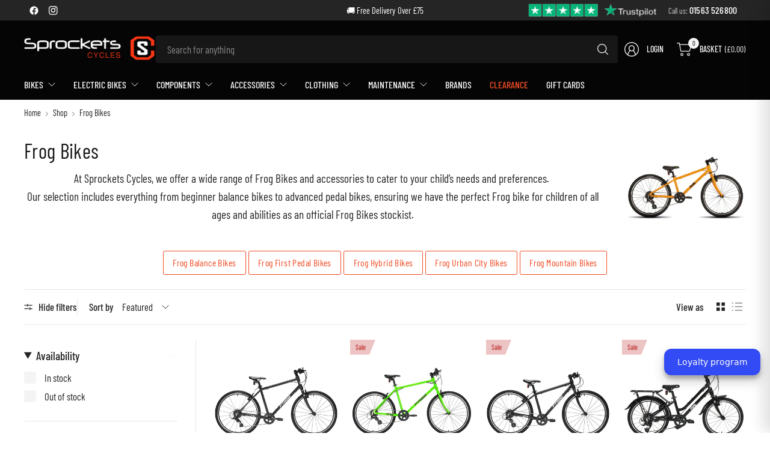

--- FILE ---
content_type: text/html; charset=utf-8
request_url: https://www.sprocketscycles.com/collections/brands-frog-bikes
body_size: 56953
content:
<!doctype html><html class="no-js" lang="en" dir="ltr">
<head>
	<meta charset="utf-8">
	<meta http-equiv="X-UA-Compatible" content="IE=edge,chrome=1">
	<meta name="viewport" content="width=device-width, initial-scale=1, maximum-scale=5, viewport-fit=cover">
	<meta name="theme-color" content="#ffffff">
	<link rel="canonical" href="https://www.sprocketscycles.com/collections/brands-frog-bikes">
	<link rel="preconnect" href="https://cdn.shopify.com" crossorigin>
	<link href="//www.sprocketscycles.com/cdn/shop/t/13/assets/app.css?v=92036575653483513191760540525" as="style" rel="preload">

<link href="//www.sprocketscycles.com/cdn/shop/t/13/assets/vendor.js?v=41477546860483910021757496215" as="script" rel="preload">
<link href="//www.sprocketscycles.com/cdn/shop/t/13/assets/app.js?v=42222119013632461731757496213" as="script" rel="preload">


<script>
window.lazySizesConfig = window.lazySizesConfig || {};
window.lazySizesConfig.expand = 250;
window.lazySizesConfig.loadMode = 1;
window.lazySizesConfig.loadHidden = false;
</script>


	<link rel="icon" type="image/png" href="//www.sprocketscycles.com/cdn/shop/files/sprockets-smile.png?crop=center&height=32&v=1759269823&width=32">

	<title>
	Frog Bikes &amp; Accessories | Sprockets Cycles
	</title>

	
	<meta name="description" content="Ultra-lightweight kids bikes that are tailor made for a child’s form. Science-backed Frog bikes are built to boost confidence and guarantee fun from day one. Sprockets Cycles has a Frog Bike to fit any child. Buy Online &amp; in Store ✓ UK&#39;s Foremost Bike Supplier">
	
<link rel="preconnect" href="https://fonts.shopifycdn.com" crossorigin>

<meta property="og:site_name" content="Sprockets Cycles">
<meta property="og:url" content="https://www.sprocketscycles.com/collections/brands-frog-bikes">
<meta property="og:title" content="Frog Bikes &amp; Accessories | Sprockets Cycles">
<meta property="og:type" content="product.group">
<meta property="og:description" content="Ultra-lightweight kids bikes that are tailor made for a child’s form. Science-backed Frog bikes are built to boost confidence and guarantee fun from day one. Sprockets Cycles has a Frog Bike to fit any child. Buy Online &amp; in Store ✓ UK&#39;s Foremost Bike Supplier"><meta property="og:image" content="http://www.sprocketscycles.com/cdn/shop/collections/frog-bikes.jpg?v=1656598830">
  <meta property="og:image:secure_url" content="https://www.sprocketscycles.com/cdn/shop/collections/frog-bikes.jpg?v=1656598830">
  <meta property="og:image:width" content="2750">
  <meta property="og:image:height" content="2017"><meta name="twitter:card" content="summary_large_image">
<meta name="twitter:title" content="Frog Bikes &amp; Accessories | Sprockets Cycles">
<meta name="twitter:description" content="Ultra-lightweight kids bikes that are tailor made for a child’s form. Science-backed Frog bikes are built to boost confidence and guarantee fun from day one. Sprockets Cycles has a Frog Bike to fit any child. Buy Online &amp; in Store ✓ UK&#39;s Foremost Bike Supplier">


	<link href="//www.sprocketscycles.com/cdn/shop/t/13/assets/app.css?v=92036575653483513191760540525" rel="stylesheet" type="text/css" media="all" />

	

	<style data-shopify>
	@font-face {
  font-family: "Barlow Condensed";
  font-weight: 400;
  font-style: normal;
  font-display: swap;
  src: url("//www.sprocketscycles.com/cdn/fonts/barlow_condensed/barlowcondensed_n4.0b6e95b04b09fc27ad023a00078b28fa0998250b.woff2") format("woff2"),
       url("//www.sprocketscycles.com/cdn/fonts/barlow_condensed/barlowcondensed_n4.7335d7c18368c5d9ab7a8397ca8ff9a87ecef984.woff") format("woff");
}

@font-face {
  font-family: "Barlow Condensed";
  font-weight: 500;
  font-style: normal;
  font-display: swap;
  src: url("//www.sprocketscycles.com/cdn/fonts/barlow_condensed/barlowcondensed_n5.072b77fb616ddc73d27e3bd7c67a9b9950d45898.woff2") format("woff2"),
       url("//www.sprocketscycles.com/cdn/fonts/barlow_condensed/barlowcondensed_n5.54957081b3836781965d8941415c92e4dee4a29b.woff") format("woff");
}

@font-face {
  font-family: "Barlow Condensed";
  font-weight: 600;
  font-style: normal;
  font-display: swap;
  src: url("//www.sprocketscycles.com/cdn/fonts/barlow_condensed/barlowcondensed_n6.30a391fe19ded5366170913f031e653a88992edc.woff2") format("woff2"),
       url("//www.sprocketscycles.com/cdn/fonts/barlow_condensed/barlowcondensed_n6.99ed11359eef67b853f0c49f37f89f7abe42cd2f.woff") format("woff");
}

@font-face {
  font-family: "Barlow Condensed";
  font-weight: 400;
  font-style: italic;
  font-display: swap;
  src: url("//www.sprocketscycles.com/cdn/fonts/barlow_condensed/barlowcondensed_i4.26194863d2c89b70012cef649cddfe652b5274af.woff2") format("woff2"),
       url("//www.sprocketscycles.com/cdn/fonts/barlow_condensed/barlowcondensed_i4.0410d781c85cf3a3adfa9746b8a28a6ffae51880.woff") format("woff");
}

@font-face {
  font-family: "Barlow Condensed";
  font-weight: 600;
  font-style: italic;
  font-display: swap;
  src: url("//www.sprocketscycles.com/cdn/fonts/barlow_condensed/barlowcondensed_i6.459cd4682534076a2e436e62768c494d0e6f8ad3.woff2") format("woff2"),
       url("//www.sprocketscycles.com/cdn/fonts/barlow_condensed/barlowcondensed_i6.e44b39421fb7c081f9d3d547afa0f9899f3a1588.woff") format("woff");
}

@font-face {
  font-family: "Barlow Condensed";
  font-weight: 400;
  font-style: normal;
  font-display: swap;
  src: url("//www.sprocketscycles.com/cdn/fonts/barlow_condensed/barlowcondensed_n4.0b6e95b04b09fc27ad023a00078b28fa0998250b.woff2") format("woff2"),
       url("//www.sprocketscycles.com/cdn/fonts/barlow_condensed/barlowcondensed_n4.7335d7c18368c5d9ab7a8397ca8ff9a87ecef984.woff") format("woff");
}


	h1,h2,h3,h4,h5,h6,
	.h1,.h2,.h3,.h4,.h5,.h6,
	.logolink.text-logo,
	.heading-font,
	.h1-large,
	.customer-addresses .my-address .address-index {
		font-style: normal;
		font-weight: 400;
		font-family: "Barlow Condensed", sans-serif;
	}
	body,
	.body-font,
	.thb-product-detail .product-title {
		font-style: normal;
		font-weight: 400;
		font-family: "Barlow Condensed", sans-serif;
	}
	:root {
		--mobile-swipe-width: 75vw;
		--grid-width: 1350px;
		--grid-width-row: 1430px;
		--font-body-scale: 1.2;
		--font-body-line-height-scale: 1.0;
		--font-body-letter-spacing: 0.0em;
		--font-body-medium-weight: 500;
    --font-body-bold-weight: 600;
		--font-announcement-scale: 1.0;
		--font-heading-scale: 1.0;
		--font-heading-line-height-scale: 1.0;
		--font-heading-letter-spacing: 0.01em;
		--font-navigation-scale: 1.0;
		--font-product-title-scale: 1.0;
		--font-product-title-line-height-scale: 1.0;
		--button-letter-spacing: -0.03em;
		--button-font-scale: 1.0;

		--button-border-radius: 3px;
		--textarea-border-radius: 3px;
		--general-border-radius: 3px;

		--bg-body: #ffffff;
		--bg-body-rgb: 255,255,255;
		--bg-body-darken: #f7f7f7;
		--payment-terms-background-color: #ffffff;
		--color-body: #252525;
		--color-body-rgb: 37,37,37;
		--color-border: rgba(var(--color-body-rgb),0.1);
		--color-heading: #171717;
		--color-heading-rgb: 23,23,23;
		--color-accent: #f04c24;
		--color-accent-rgb: 240,76,36;
		--color-overlay: #616161;
		--color-overlay-rgb: 97,97,97;
		--solid-button-background: #f04c24;
		--solid-button-background-hover: #e1380f;

		--section-spacing-mobile: 15px;
		--section-spacing-desktop: 40px;

		--color-announcement-bar-text: #ffffff;
		--color-announcement-bar-bg: #252525;

		--color-header-bg: #050505;
		--color-header-bg-rgb: 5,5,5;
		--color-header-text: #f4f4f4;
		--color-header-text-rgb: 244,244,244;
		--color-header-border: rgba(var(--color-header-text-rgb), 0.1);

		--color-price: #6a6a6a;
		--color-price-discounted: #6D6D6D;

		--shopify-accelerated-checkout-button-block-size: 46px;
		--shopify-accelerated-checkout-inline-alignment: center;
		--shopify-accelerated-checkout-skeleton-animation-duration: 0.25s;
		--shopify-accelerated-checkout-button-border-radius: 3px;--color-star: #f04c24;--color-inventory-instock: #279A4B;--color-inventory-lowstock: #FB9E5B;--color-badge-sold-out: #ececec;
			--color-badge-sold-out-text: #939393;--color-badge-sale: #edc4c4;
			--color-badge-sale-text: #C33C3C;--color-badge-preorder: #94cae9;
			--color-badge-preorder-text: #2378a7;--color-footer-text: #ffffff;
		--color-footer-text-rgb: 255,255,255;
		--color-footer-bg: #252525;
	}



</style>


	<script>
		window.theme = window.theme || {};
		theme = {
			settings: {
				money_with_currency_format:"£{{amount}}",
				cart_drawer:true,
				product_id: false,
			},
			routes: {
				root_url: '/',
				cart_url: '/cart',
				cart_add_url: '/cart/add',
				search_url: '/search',
				cart_change_url: '/cart/change',
				cart_update_url: '/cart/update',
				predictive_search_url: '/search/suggest',
			},
			variantStrings: {
        addToCart: `Add to basket`,
        soldOut: `Sold out`,
        unavailable: `Unavailable`,
        preOrder: `Pre-order`,
      },
			strings: {
				requiresTerms: `You must agree with the terms and conditions of sales to check out`,
				showMore: `Show more`,
				showLess: `Show less`,
				showFilters: `Show filters`,
				hideFilters: `Hide filters`,
				shippingEstimatorNoResults: `Sorry, we do not ship to your address.`,
				shippingEstimatorOneResult: `There is one shipping rate for your address:`,
				shippingEstimatorMultipleResults: `There are several shipping rates for your address:`,
				shippingEstimatorError: `One or more error occurred while retrieving shipping rates:`
			}
		};
	</script>
	<script>window.performance && window.performance.mark && window.performance.mark('shopify.content_for_header.start');</script><meta name="google-site-verification" content="-YioUOiMBiEngoWV2tjKW_0YMiXSvtzdwoHNt5pw41c">
<meta id="shopify-digital-wallet" name="shopify-digital-wallet" content="/32898973740/digital_wallets/dialog">
<meta name="shopify-checkout-api-token" content="bf5298a0c8c01cf0cae689dee103ebda">
<meta id="in-context-paypal-metadata" data-shop-id="32898973740" data-venmo-supported="false" data-environment="production" data-locale="en_US" data-paypal-v4="true" data-currency="GBP">
<link rel="alternate" type="application/atom+xml" title="Feed" href="/collections/brands-frog-bikes.atom" />
<link rel="alternate" type="application/json+oembed" href="https://www.sprocketscycles.com/collections/brands-frog-bikes.oembed">
<script async="async" src="/checkouts/internal/preloads.js?locale=en-GB"></script>
<link rel="preconnect" href="https://shop.app" crossorigin="anonymous">
<script async="async" src="https://shop.app/checkouts/internal/preloads.js?locale=en-GB&shop_id=32898973740" crossorigin="anonymous"></script>
<script id="apple-pay-shop-capabilities" type="application/json">{"shopId":32898973740,"countryCode":"GB","currencyCode":"GBP","merchantCapabilities":["supports3DS"],"merchantId":"gid:\/\/shopify\/Shop\/32898973740","merchantName":"Sprockets Cycles","requiredBillingContactFields":["postalAddress","email","phone"],"requiredShippingContactFields":["postalAddress","email","phone"],"shippingType":"shipping","supportedNetworks":["visa","maestro","masterCard","amex","discover","elo"],"total":{"type":"pending","label":"Sprockets Cycles","amount":"1.00"},"shopifyPaymentsEnabled":true,"supportsSubscriptions":true}</script>
<script id="shopify-features" type="application/json">{"accessToken":"bf5298a0c8c01cf0cae689dee103ebda","betas":["rich-media-storefront-analytics"],"domain":"www.sprocketscycles.com","predictiveSearch":true,"shopId":32898973740,"locale":"en"}</script>
<script>var Shopify = Shopify || {};
Shopify.shop = "sprocketcycles.myshopify.com";
Shopify.locale = "en";
Shopify.currency = {"active":"GBP","rate":"1.0"};
Shopify.country = "GB";
Shopify.theme = {"name":"Pinnacle - Oct25","id":185903317366,"schema_name":"Pinnacle","schema_version":"6.0.0","theme_store_id":2852,"role":"main"};
Shopify.theme.handle = "null";
Shopify.theme.style = {"id":null,"handle":null};
Shopify.cdnHost = "www.sprocketscycles.com/cdn";
Shopify.routes = Shopify.routes || {};
Shopify.routes.root = "/";</script>
<script type="module">!function(o){(o.Shopify=o.Shopify||{}).modules=!0}(window);</script>
<script>!function(o){function n(){var o=[];function n(){o.push(Array.prototype.slice.apply(arguments))}return n.q=o,n}var t=o.Shopify=o.Shopify||{};t.loadFeatures=n(),t.autoloadFeatures=n()}(window);</script>
<script>
  window.ShopifyPay = window.ShopifyPay || {};
  window.ShopifyPay.apiHost = "shop.app\/pay";
  window.ShopifyPay.redirectState = null;
</script>
<script id="shop-js-analytics" type="application/json">{"pageType":"collection"}</script>
<script defer="defer" async type="module" src="//www.sprocketscycles.com/cdn/shopifycloud/shop-js/modules/v2/client.init-shop-cart-sync_DlSlHazZ.en.esm.js"></script>
<script defer="defer" async type="module" src="//www.sprocketscycles.com/cdn/shopifycloud/shop-js/modules/v2/chunk.common_D16XZWos.esm.js"></script>
<script type="module">
  await import("//www.sprocketscycles.com/cdn/shopifycloud/shop-js/modules/v2/client.init-shop-cart-sync_DlSlHazZ.en.esm.js");
await import("//www.sprocketscycles.com/cdn/shopifycloud/shop-js/modules/v2/chunk.common_D16XZWos.esm.js");

  window.Shopify.SignInWithShop?.initShopCartSync?.({"fedCMEnabled":true,"windoidEnabled":true});

</script>
<script>
  window.Shopify = window.Shopify || {};
  if (!window.Shopify.featureAssets) window.Shopify.featureAssets = {};
  window.Shopify.featureAssets['shop-js'] = {"shop-cart-sync":["modules/v2/client.shop-cart-sync_DKWYiEUO.en.esm.js","modules/v2/chunk.common_D16XZWos.esm.js"],"init-fed-cm":["modules/v2/client.init-fed-cm_vfPMjZAC.en.esm.js","modules/v2/chunk.common_D16XZWos.esm.js"],"init-shop-email-lookup-coordinator":["modules/v2/client.init-shop-email-lookup-coordinator_CR38P6MB.en.esm.js","modules/v2/chunk.common_D16XZWos.esm.js"],"init-shop-cart-sync":["modules/v2/client.init-shop-cart-sync_DlSlHazZ.en.esm.js","modules/v2/chunk.common_D16XZWos.esm.js"],"shop-cash-offers":["modules/v2/client.shop-cash-offers_CJw4IQ6B.en.esm.js","modules/v2/chunk.common_D16XZWos.esm.js","modules/v2/chunk.modal_UwFWkumu.esm.js"],"shop-toast-manager":["modules/v2/client.shop-toast-manager_BY778Uv6.en.esm.js","modules/v2/chunk.common_D16XZWos.esm.js"],"init-windoid":["modules/v2/client.init-windoid_DVhZdEm3.en.esm.js","modules/v2/chunk.common_D16XZWos.esm.js"],"shop-button":["modules/v2/client.shop-button_D2ZzKUPa.en.esm.js","modules/v2/chunk.common_D16XZWos.esm.js"],"avatar":["modules/v2/client.avatar_BTnouDA3.en.esm.js"],"init-customer-accounts-sign-up":["modules/v2/client.init-customer-accounts-sign-up_CQZUmjGN.en.esm.js","modules/v2/client.shop-login-button_Cu5K-F7X.en.esm.js","modules/v2/chunk.common_D16XZWos.esm.js","modules/v2/chunk.modal_UwFWkumu.esm.js"],"pay-button":["modules/v2/client.pay-button_CcBqbGU7.en.esm.js","modules/v2/chunk.common_D16XZWos.esm.js"],"init-shop-for-new-customer-accounts":["modules/v2/client.init-shop-for-new-customer-accounts_B5DR5JTE.en.esm.js","modules/v2/client.shop-login-button_Cu5K-F7X.en.esm.js","modules/v2/chunk.common_D16XZWos.esm.js","modules/v2/chunk.modal_UwFWkumu.esm.js"],"shop-login-button":["modules/v2/client.shop-login-button_Cu5K-F7X.en.esm.js","modules/v2/chunk.common_D16XZWos.esm.js","modules/v2/chunk.modal_UwFWkumu.esm.js"],"shop-follow-button":["modules/v2/client.shop-follow-button_BX8Slf17.en.esm.js","modules/v2/chunk.common_D16XZWos.esm.js","modules/v2/chunk.modal_UwFWkumu.esm.js"],"init-customer-accounts":["modules/v2/client.init-customer-accounts_DjKkmQ2w.en.esm.js","modules/v2/client.shop-login-button_Cu5K-F7X.en.esm.js","modules/v2/chunk.common_D16XZWos.esm.js","modules/v2/chunk.modal_UwFWkumu.esm.js"],"lead-capture":["modules/v2/client.lead-capture_ChWCg7nV.en.esm.js","modules/v2/chunk.common_D16XZWos.esm.js","modules/v2/chunk.modal_UwFWkumu.esm.js"],"checkout-modal":["modules/v2/client.checkout-modal_DPnpVyv-.en.esm.js","modules/v2/chunk.common_D16XZWos.esm.js","modules/v2/chunk.modal_UwFWkumu.esm.js"],"shop-login":["modules/v2/client.shop-login_leRXJtcZ.en.esm.js","modules/v2/chunk.common_D16XZWos.esm.js","modules/v2/chunk.modal_UwFWkumu.esm.js"],"payment-terms":["modules/v2/client.payment-terms_Bp9K0NXD.en.esm.js","modules/v2/chunk.common_D16XZWos.esm.js","modules/v2/chunk.modal_UwFWkumu.esm.js"]};
</script>
<script>(function() {
  var isLoaded = false;
  function asyncLoad() {
    if (isLoaded) return;
    isLoaded = true;
    var urls = ["https:\/\/ecommplugins-scripts.trustpilot.com\/v2.1\/js\/header.min.js?settings=eyJrZXkiOiJBVHd3RWlmNFROVEFzUnBUIiwicyI6InNrdSJ9\u0026v=2.5\u0026shop=sprocketcycles.myshopify.com","https:\/\/ecommplugins-trustboxsettings.trustpilot.com\/sprocketcycles.myshopify.com.js?settings=1682721516646\u0026shop=sprocketcycles.myshopify.com","https:\/\/widget.trustpilot.com\/bootstrap\/v5\/tp.widget.sync.bootstrap.min.js?shop=sprocketcycles.myshopify.com","https:\/\/d10lpsik1i8c69.cloudfront.net\/w.js?shop=sprocketcycles.myshopify.com","https:\/\/s3.eu-west-1.amazonaws.com\/production-klarna-il-shopify-osm\/0b7fe7c4a98ef8166eeafee767bc667686567a25\/sprocketcycles.myshopify.com-1760536547551.js?shop=sprocketcycles.myshopify.com"];
    for (var i = 0; i < urls.length; i++) {
      var s = document.createElement('script');
      s.type = 'text/javascript';
      s.async = true;
      s.src = urls[i];
      var x = document.getElementsByTagName('script')[0];
      x.parentNode.insertBefore(s, x);
    }
  };
  if(window.attachEvent) {
    window.attachEvent('onload', asyncLoad);
  } else {
    window.addEventListener('load', asyncLoad, false);
  }
})();</script>
<script id="__st">var __st={"a":32898973740,"offset":0,"reqid":"1166678c-4623-4779-8bb8-e7390aefeafb-1768590243","pageurl":"www.sprocketscycles.com\/collections\/brands-frog-bikes","u":"9ecffe8c8a6d","p":"collection","rtyp":"collection","rid":188724707372};</script>
<script>window.ShopifyPaypalV4VisibilityTracking = true;</script>
<script id="captcha-bootstrap">!function(){'use strict';const t='contact',e='account',n='new_comment',o=[[t,t],['blogs',n],['comments',n],[t,'customer']],c=[[e,'customer_login'],[e,'guest_login'],[e,'recover_customer_password'],[e,'create_customer']],r=t=>t.map((([t,e])=>`form[action*='/${t}']:not([data-nocaptcha='true']) input[name='form_type'][value='${e}']`)).join(','),a=t=>()=>t?[...document.querySelectorAll(t)].map((t=>t.form)):[];function s(){const t=[...o],e=r(t);return a(e)}const i='password',u='form_key',d=['recaptcha-v3-token','g-recaptcha-response','h-captcha-response',i],f=()=>{try{return window.sessionStorage}catch{return}},m='__shopify_v',_=t=>t.elements[u];function p(t,e,n=!1){try{const o=window.sessionStorage,c=JSON.parse(o.getItem(e)),{data:r}=function(t){const{data:e,action:n}=t;return t[m]||n?{data:e,action:n}:{data:t,action:n}}(c);for(const[e,n]of Object.entries(r))t.elements[e]&&(t.elements[e].value=n);n&&o.removeItem(e)}catch(o){console.error('form repopulation failed',{error:o})}}const l='form_type',E='cptcha';function T(t){t.dataset[E]=!0}const w=window,h=w.document,L='Shopify',v='ce_forms',y='captcha';let A=!1;((t,e)=>{const n=(g='f06e6c50-85a8-45c8-87d0-21a2b65856fe',I='https://cdn.shopify.com/shopifycloud/storefront-forms-hcaptcha/ce_storefront_forms_captcha_hcaptcha.v1.5.2.iife.js',D={infoText:'Protected by hCaptcha',privacyText:'Privacy',termsText:'Terms'},(t,e,n)=>{const o=w[L][v],c=o.bindForm;if(c)return c(t,g,e,D).then(n);var r;o.q.push([[t,g,e,D],n]),r=I,A||(h.body.append(Object.assign(h.createElement('script'),{id:'captcha-provider',async:!0,src:r})),A=!0)});var g,I,D;w[L]=w[L]||{},w[L][v]=w[L][v]||{},w[L][v].q=[],w[L][y]=w[L][y]||{},w[L][y].protect=function(t,e){n(t,void 0,e),T(t)},Object.freeze(w[L][y]),function(t,e,n,w,h,L){const[v,y,A,g]=function(t,e,n){const i=e?o:[],u=t?c:[],d=[...i,...u],f=r(d),m=r(i),_=r(d.filter((([t,e])=>n.includes(e))));return[a(f),a(m),a(_),s()]}(w,h,L),I=t=>{const e=t.target;return e instanceof HTMLFormElement?e:e&&e.form},D=t=>v().includes(t);t.addEventListener('submit',(t=>{const e=I(t);if(!e)return;const n=D(e)&&!e.dataset.hcaptchaBound&&!e.dataset.recaptchaBound,o=_(e),c=g().includes(e)&&(!o||!o.value);(n||c)&&t.preventDefault(),c&&!n&&(function(t){try{if(!f())return;!function(t){const e=f();if(!e)return;const n=_(t);if(!n)return;const o=n.value;o&&e.removeItem(o)}(t);const e=Array.from(Array(32),(()=>Math.random().toString(36)[2])).join('');!function(t,e){_(t)||t.append(Object.assign(document.createElement('input'),{type:'hidden',name:u})),t.elements[u].value=e}(t,e),function(t,e){const n=f();if(!n)return;const o=[...t.querySelectorAll(`input[type='${i}']`)].map((({name:t})=>t)),c=[...d,...o],r={};for(const[a,s]of new FormData(t).entries())c.includes(a)||(r[a]=s);n.setItem(e,JSON.stringify({[m]:1,action:t.action,data:r}))}(t,e)}catch(e){console.error('failed to persist form',e)}}(e),e.submit())}));const S=(t,e)=>{t&&!t.dataset[E]&&(n(t,e.some((e=>e===t))),T(t))};for(const o of['focusin','change'])t.addEventListener(o,(t=>{const e=I(t);D(e)&&S(e,y())}));const B=e.get('form_key'),M=e.get(l),P=B&&M;t.addEventListener('DOMContentLoaded',(()=>{const t=y();if(P)for(const e of t)e.elements[l].value===M&&p(e,B);[...new Set([...A(),...v().filter((t=>'true'===t.dataset.shopifyCaptcha))])].forEach((e=>S(e,t)))}))}(h,new URLSearchParams(w.location.search),n,t,e,['guest_login'])})(!0,!0)}();</script>
<script integrity="sha256-4kQ18oKyAcykRKYeNunJcIwy7WH5gtpwJnB7kiuLZ1E=" data-source-attribution="shopify.loadfeatures" defer="defer" src="//www.sprocketscycles.com/cdn/shopifycloud/storefront/assets/storefront/load_feature-a0a9edcb.js" crossorigin="anonymous"></script>
<script crossorigin="anonymous" defer="defer" src="//www.sprocketscycles.com/cdn/shopifycloud/storefront/assets/shopify_pay/storefront-65b4c6d7.js?v=20250812"></script>
<script data-source-attribution="shopify.dynamic_checkout.dynamic.init">var Shopify=Shopify||{};Shopify.PaymentButton=Shopify.PaymentButton||{isStorefrontPortableWallets:!0,init:function(){window.Shopify.PaymentButton.init=function(){};var t=document.createElement("script");t.src="https://www.sprocketscycles.com/cdn/shopifycloud/portable-wallets/latest/portable-wallets.en.js",t.type="module",document.head.appendChild(t)}};
</script>
<script data-source-attribution="shopify.dynamic_checkout.buyer_consent">
  function portableWalletsHideBuyerConsent(e){var t=document.getElementById("shopify-buyer-consent"),n=document.getElementById("shopify-subscription-policy-button");t&&n&&(t.classList.add("hidden"),t.setAttribute("aria-hidden","true"),n.removeEventListener("click",e))}function portableWalletsShowBuyerConsent(e){var t=document.getElementById("shopify-buyer-consent"),n=document.getElementById("shopify-subscription-policy-button");t&&n&&(t.classList.remove("hidden"),t.removeAttribute("aria-hidden"),n.addEventListener("click",e))}window.Shopify?.PaymentButton&&(window.Shopify.PaymentButton.hideBuyerConsent=portableWalletsHideBuyerConsent,window.Shopify.PaymentButton.showBuyerConsent=portableWalletsShowBuyerConsent);
</script>
<script data-source-attribution="shopify.dynamic_checkout.cart.bootstrap">document.addEventListener("DOMContentLoaded",(function(){function t(){return document.querySelector("shopify-accelerated-checkout-cart, shopify-accelerated-checkout")}if(t())Shopify.PaymentButton.init();else{new MutationObserver((function(e,n){t()&&(Shopify.PaymentButton.init(),n.disconnect())})).observe(document.body,{childList:!0,subtree:!0})}}));
</script>
<script id='scb4127' type='text/javascript' async='' src='https://www.sprocketscycles.com/cdn/shopifycloud/privacy-banner/storefront-banner.js'></script><link id="shopify-accelerated-checkout-styles" rel="stylesheet" media="screen" href="https://www.sprocketscycles.com/cdn/shopifycloud/portable-wallets/latest/accelerated-checkout-backwards-compat.css" crossorigin="anonymous">
<style id="shopify-accelerated-checkout-cart">
        #shopify-buyer-consent {
  margin-top: 1em;
  display: inline-block;
  width: 100%;
}

#shopify-buyer-consent.hidden {
  display: none;
}

#shopify-subscription-policy-button {
  background: none;
  border: none;
  padding: 0;
  text-decoration: underline;
  font-size: inherit;
  cursor: pointer;
}

#shopify-subscription-policy-button::before {
  box-shadow: none;
}

      </style>

<script>window.performance && window.performance.mark && window.performance.mark('shopify.content_for_header.end');</script> <!-- Header hook for plugins -->

	<script>document.documentElement.className = document.documentElement.className.replace('no-js', 'js');</script>
	<meta name="google-site-verification" content="-YioUOiMBiEngoWV2tjKW_0YMiXSvtzdwoHNt5pw41c">
<link href="https://monorail-edge.shopifysvc.com" rel="dns-prefetch">
<script>(function(){if ("sendBeacon" in navigator && "performance" in window) {try {var session_token_from_headers = performance.getEntriesByType('navigation')[0].serverTiming.find(x => x.name == '_s').description;} catch {var session_token_from_headers = undefined;}var session_cookie_matches = document.cookie.match(/_shopify_s=([^;]*)/);var session_token_from_cookie = session_cookie_matches && session_cookie_matches.length === 2 ? session_cookie_matches[1] : "";var session_token = session_token_from_headers || session_token_from_cookie || "";function handle_abandonment_event(e) {var entries = performance.getEntries().filter(function(entry) {return /monorail-edge.shopifysvc.com/.test(entry.name);});if (!window.abandonment_tracked && entries.length === 0) {window.abandonment_tracked = true;var currentMs = Date.now();var navigation_start = performance.timing.navigationStart;var payload = {shop_id: 32898973740,url: window.location.href,navigation_start,duration: currentMs - navigation_start,session_token,page_type: "collection"};window.navigator.sendBeacon("https://monorail-edge.shopifysvc.com/v1/produce", JSON.stringify({schema_id: "online_store_buyer_site_abandonment/1.1",payload: payload,metadata: {event_created_at_ms: currentMs,event_sent_at_ms: currentMs}}));}}window.addEventListener('pagehide', handle_abandonment_event);}}());</script>
<script id="web-pixels-manager-setup">(function e(e,d,r,n,o){if(void 0===o&&(o={}),!Boolean(null===(a=null===(i=window.Shopify)||void 0===i?void 0:i.analytics)||void 0===a?void 0:a.replayQueue)){var i,a;window.Shopify=window.Shopify||{};var t=window.Shopify;t.analytics=t.analytics||{};var s=t.analytics;s.replayQueue=[],s.publish=function(e,d,r){return s.replayQueue.push([e,d,r]),!0};try{self.performance.mark("wpm:start")}catch(e){}var l=function(){var e={modern:/Edge?\/(1{2}[4-9]|1[2-9]\d|[2-9]\d{2}|\d{4,})\.\d+(\.\d+|)|Firefox\/(1{2}[4-9]|1[2-9]\d|[2-9]\d{2}|\d{4,})\.\d+(\.\d+|)|Chrom(ium|e)\/(9{2}|\d{3,})\.\d+(\.\d+|)|(Maci|X1{2}).+ Version\/(15\.\d+|(1[6-9]|[2-9]\d|\d{3,})\.\d+)([,.]\d+|)( \(\w+\)|)( Mobile\/\w+|) Safari\/|Chrome.+OPR\/(9{2}|\d{3,})\.\d+\.\d+|(CPU[ +]OS|iPhone[ +]OS|CPU[ +]iPhone|CPU IPhone OS|CPU iPad OS)[ +]+(15[._]\d+|(1[6-9]|[2-9]\d|\d{3,})[._]\d+)([._]\d+|)|Android:?[ /-](13[3-9]|1[4-9]\d|[2-9]\d{2}|\d{4,})(\.\d+|)(\.\d+|)|Android.+Firefox\/(13[5-9]|1[4-9]\d|[2-9]\d{2}|\d{4,})\.\d+(\.\d+|)|Android.+Chrom(ium|e)\/(13[3-9]|1[4-9]\d|[2-9]\d{2}|\d{4,})\.\d+(\.\d+|)|SamsungBrowser\/([2-9]\d|\d{3,})\.\d+/,legacy:/Edge?\/(1[6-9]|[2-9]\d|\d{3,})\.\d+(\.\d+|)|Firefox\/(5[4-9]|[6-9]\d|\d{3,})\.\d+(\.\d+|)|Chrom(ium|e)\/(5[1-9]|[6-9]\d|\d{3,})\.\d+(\.\d+|)([\d.]+$|.*Safari\/(?![\d.]+ Edge\/[\d.]+$))|(Maci|X1{2}).+ Version\/(10\.\d+|(1[1-9]|[2-9]\d|\d{3,})\.\d+)([,.]\d+|)( \(\w+\)|)( Mobile\/\w+|) Safari\/|Chrome.+OPR\/(3[89]|[4-9]\d|\d{3,})\.\d+\.\d+|(CPU[ +]OS|iPhone[ +]OS|CPU[ +]iPhone|CPU IPhone OS|CPU iPad OS)[ +]+(10[._]\d+|(1[1-9]|[2-9]\d|\d{3,})[._]\d+)([._]\d+|)|Android:?[ /-](13[3-9]|1[4-9]\d|[2-9]\d{2}|\d{4,})(\.\d+|)(\.\d+|)|Mobile Safari.+OPR\/([89]\d|\d{3,})\.\d+\.\d+|Android.+Firefox\/(13[5-9]|1[4-9]\d|[2-9]\d{2}|\d{4,})\.\d+(\.\d+|)|Android.+Chrom(ium|e)\/(13[3-9]|1[4-9]\d|[2-9]\d{2}|\d{4,})\.\d+(\.\d+|)|Android.+(UC? ?Browser|UCWEB|U3)[ /]?(15\.([5-9]|\d{2,})|(1[6-9]|[2-9]\d|\d{3,})\.\d+)\.\d+|SamsungBrowser\/(5\.\d+|([6-9]|\d{2,})\.\d+)|Android.+MQ{2}Browser\/(14(\.(9|\d{2,})|)|(1[5-9]|[2-9]\d|\d{3,})(\.\d+|))(\.\d+|)|K[Aa][Ii]OS\/(3\.\d+|([4-9]|\d{2,})\.\d+)(\.\d+|)/},d=e.modern,r=e.legacy,n=navigator.userAgent;return n.match(d)?"modern":n.match(r)?"legacy":"unknown"}(),u="modern"===l?"modern":"legacy",c=(null!=n?n:{modern:"",legacy:""})[u],f=function(e){return[e.baseUrl,"/wpm","/b",e.hashVersion,"modern"===e.buildTarget?"m":"l",".js"].join("")}({baseUrl:d,hashVersion:r,buildTarget:u}),m=function(e){var d=e.version,r=e.bundleTarget,n=e.surface,o=e.pageUrl,i=e.monorailEndpoint;return{emit:function(e){var a=e.status,t=e.errorMsg,s=(new Date).getTime(),l=JSON.stringify({metadata:{event_sent_at_ms:s},events:[{schema_id:"web_pixels_manager_load/3.1",payload:{version:d,bundle_target:r,page_url:o,status:a,surface:n,error_msg:t},metadata:{event_created_at_ms:s}}]});if(!i)return console&&console.warn&&console.warn("[Web Pixels Manager] No Monorail endpoint provided, skipping logging."),!1;try{return self.navigator.sendBeacon.bind(self.navigator)(i,l)}catch(e){}var u=new XMLHttpRequest;try{return u.open("POST",i,!0),u.setRequestHeader("Content-Type","text/plain"),u.send(l),!0}catch(e){return console&&console.warn&&console.warn("[Web Pixels Manager] Got an unhandled error while logging to Monorail."),!1}}}}({version:r,bundleTarget:l,surface:e.surface,pageUrl:self.location.href,monorailEndpoint:e.monorailEndpoint});try{o.browserTarget=l,function(e){var d=e.src,r=e.async,n=void 0===r||r,o=e.onload,i=e.onerror,a=e.sri,t=e.scriptDataAttributes,s=void 0===t?{}:t,l=document.createElement("script"),u=document.querySelector("head"),c=document.querySelector("body");if(l.async=n,l.src=d,a&&(l.integrity=a,l.crossOrigin="anonymous"),s)for(var f in s)if(Object.prototype.hasOwnProperty.call(s,f))try{l.dataset[f]=s[f]}catch(e){}if(o&&l.addEventListener("load",o),i&&l.addEventListener("error",i),u)u.appendChild(l);else{if(!c)throw new Error("Did not find a head or body element to append the script");c.appendChild(l)}}({src:f,async:!0,onload:function(){if(!function(){var e,d;return Boolean(null===(d=null===(e=window.Shopify)||void 0===e?void 0:e.analytics)||void 0===d?void 0:d.initialized)}()){var d=window.webPixelsManager.init(e)||void 0;if(d){var r=window.Shopify.analytics;r.replayQueue.forEach((function(e){var r=e[0],n=e[1],o=e[2];d.publishCustomEvent(r,n,o)})),r.replayQueue=[],r.publish=d.publishCustomEvent,r.visitor=d.visitor,r.initialized=!0}}},onerror:function(){return m.emit({status:"failed",errorMsg:"".concat(f," has failed to load")})},sri:function(e){var d=/^sha384-[A-Za-z0-9+/=]+$/;return"string"==typeof e&&d.test(e)}(c)?c:"",scriptDataAttributes:o}),m.emit({status:"loading"})}catch(e){m.emit({status:"failed",errorMsg:(null==e?void 0:e.message)||"Unknown error"})}}})({shopId: 32898973740,storefrontBaseUrl: "https://www.sprocketscycles.com",extensionsBaseUrl: "https://extensions.shopifycdn.com/cdn/shopifycloud/web-pixels-manager",monorailEndpoint: "https://monorail-edge.shopifysvc.com/unstable/produce_batch",surface: "storefront-renderer",enabledBetaFlags: ["2dca8a86"],webPixelsConfigList: [{"id":"2369159542","configuration":"{\"account_ID\":\"118953\",\"google_analytics_tracking_tag\":\"1\",\"measurement_id\":\"2\",\"api_secret\":\"3\",\"shop_settings\":\"{\\\"custom_pixel_script\\\":\\\"https:\\\\\\\/\\\\\\\/storage.googleapis.com\\\\\\\/gsf-scripts\\\\\\\/custom-pixels\\\\\\\/sprocketcycles.js\\\"}\"}","eventPayloadVersion":"v1","runtimeContext":"LAX","scriptVersion":"c6b888297782ed4a1cba19cda43d6625","type":"APP","apiClientId":1558137,"privacyPurposes":[],"dataSharingAdjustments":{"protectedCustomerApprovalScopes":["read_customer_address","read_customer_email","read_customer_name","read_customer_personal_data","read_customer_phone"]}},{"id":"1622933878","configuration":"{\"config\":\"{\\\"google_tag_ids\\\":[\\\"G-CYSVZWN8C4\\\",\\\"GT-K8D22GKW\\\",\\\"AW-981595276\\\"],\\\"target_country\\\":\\\"GB\\\",\\\"gtag_events\\\":[{\\\"type\\\":\\\"search\\\",\\\"action_label\\\":\\\"G-CYSVZWN8C4\\\"},{\\\"type\\\":\\\"begin_checkout\\\",\\\"action_label\\\":[\\\"G-CYSVZWN8C4\\\",\\\"AW-981595276\\\/Ncl1CNik9rYYEIzph9QD\\\"]},{\\\"type\\\":\\\"view_item\\\",\\\"action_label\\\":[\\\"G-CYSVZWN8C4\\\",\\\"MC-46X5YBWW1N\\\"]},{\\\"type\\\":\\\"purchase\\\",\\\"action_label\\\":[\\\"G-CYSVZWN8C4\\\",\\\"MC-46X5YBWW1N\\\",\\\"AW-981595276\\\/kC2OCLb8hsQZEIzph9QD\\\",\\\"AW-981595276\\\/kyZ-CMGYn9QBEIzph9QD\\\"]},{\\\"type\\\":\\\"page_view\\\",\\\"action_label\\\":[\\\"G-CYSVZWN8C4\\\",\\\"MC-46X5YBWW1N\\\"]},{\\\"type\\\":\\\"add_payment_info\\\",\\\"action_label\\\":\\\"G-CYSVZWN8C4\\\"},{\\\"type\\\":\\\"add_to_cart\\\",\\\"action_label\\\":[\\\"G-CYSVZWN8C4\\\",\\\"AW-981595276\\\/oG-kCP-k9rYYEIzph9QD\\\"]}],\\\"enable_monitoring_mode\\\":false}\"}","eventPayloadVersion":"v1","runtimeContext":"OPEN","scriptVersion":"b2a88bafab3e21179ed38636efcd8a93","type":"APP","apiClientId":1780363,"privacyPurposes":[],"dataSharingAdjustments":{"protectedCustomerApprovalScopes":["read_customer_address","read_customer_email","read_customer_name","read_customer_personal_data","read_customer_phone"]}},{"id":"201654503","configuration":"{\"pixel_id\":\"323902291691173\",\"pixel_type\":\"facebook_pixel\",\"metaapp_system_user_token\":\"-\"}","eventPayloadVersion":"v1","runtimeContext":"OPEN","scriptVersion":"ca16bc87fe92b6042fbaa3acc2fbdaa6","type":"APP","apiClientId":2329312,"privacyPurposes":["ANALYTICS","MARKETING","SALE_OF_DATA"],"dataSharingAdjustments":{"protectedCustomerApprovalScopes":["read_customer_address","read_customer_email","read_customer_name","read_customer_personal_data","read_customer_phone"]}},{"id":"shopify-app-pixel","configuration":"{}","eventPayloadVersion":"v1","runtimeContext":"STRICT","scriptVersion":"0450","apiClientId":"shopify-pixel","type":"APP","privacyPurposes":["ANALYTICS","MARKETING"]},{"id":"shopify-custom-pixel","eventPayloadVersion":"v1","runtimeContext":"LAX","scriptVersion":"0450","apiClientId":"shopify-pixel","type":"CUSTOM","privacyPurposes":["ANALYTICS","MARKETING"]}],isMerchantRequest: false,initData: {"shop":{"name":"Sprockets Cycles","paymentSettings":{"currencyCode":"GBP"},"myshopifyDomain":"sprocketcycles.myshopify.com","countryCode":"GB","storefrontUrl":"https:\/\/www.sprocketscycles.com"},"customer":null,"cart":null,"checkout":null,"productVariants":[],"purchasingCompany":null},},"https://www.sprocketscycles.com/cdn","fcfee988w5aeb613cpc8e4bc33m6693e112",{"modern":"","legacy":""},{"shopId":"32898973740","storefrontBaseUrl":"https:\/\/www.sprocketscycles.com","extensionBaseUrl":"https:\/\/extensions.shopifycdn.com\/cdn\/shopifycloud\/web-pixels-manager","surface":"storefront-renderer","enabledBetaFlags":"[\"2dca8a86\"]","isMerchantRequest":"false","hashVersion":"fcfee988w5aeb613cpc8e4bc33m6693e112","publish":"custom","events":"[[\"page_viewed\",{}],[\"collection_viewed\",{\"collection\":{\"id\":\"188724707372\",\"title\":\"Frog Bikes\",\"productVariants\":[{\"price\":{\"amount\":540.0,\"currencyCode\":\"GBP\"},\"product\":{\"title\":\"Frog 74 Lightweight Youth Hybrid Bike\",\"vendor\":\"Frog\",\"id\":\"14859022238070\",\"untranslatedTitle\":\"Frog 74 Lightweight Youth Hybrid Bike\",\"url\":\"\/products\/frog-74-lightweight-youth-hybrid-bike\",\"type\":\"Bikes\"},\"id\":\"54834727616886\",\"image\":{\"src\":\"\/\/www.sprocketscycles.com\/cdn\/shop\/files\/frog-74-grey.jpg?v=1732882753\"},\"sku\":\"\",\"title\":\"Dark Grey\",\"untranslatedTitle\":\"Dark Grey\"},{\"price\":{\"amount\":454.75,\"currencyCode\":\"GBP\"},\"product\":{\"title\":\"Frog 78 Lightweight Youth Hybrid Bike\",\"vendor\":\"Frog\",\"id\":\"5791872024729\",\"untranslatedTitle\":\"Frog 78 Lightweight Youth Hybrid Bike\",\"url\":\"\/products\/frog-78-lightweight-youth-hybrid-bike\",\"type\":\"Bikes\"},\"id\":\"37748143489207\",\"image\":{\"src\":\"\/\/www.sprocketscycles.com\/cdn\/shop\/products\/frog-78-dark-grey.jpg?v=1739961217\"},\"sku\":\"5060488651076\",\"title\":\"Dark Grey\",\"untranslatedTitle\":\"Dark Grey\"},{\"price\":{\"amount\":416.5,\"currencyCode\":\"GBP\"},\"product\":{\"title\":\"Frog 67 Lightweight Youth Hybrid Bike\",\"vendor\":\"Frog\",\"id\":\"8421242372327\",\"untranslatedTitle\":\"Frog 67 Lightweight Youth Hybrid Bike\",\"url\":\"\/products\/frog-67-lightweight-youth-hybrid-bike\",\"type\":\"Bikes\"},\"id\":\"46940757590247\",\"image\":{\"src\":\"\/\/www.sprocketscycles.com\/cdn\/shop\/files\/frog-67-dark-grey.jpg?v=1739960847\"},\"sku\":\"5060488652202\",\"title\":\"Dark Grey\",\"untranslatedTitle\":\"Dark Grey\"},{\"price\":{\"amount\":416.5,\"currencyCode\":\"GBP\"},\"product\":{\"title\":\"Frog City 53 Lightweight Kids Urban Bike\",\"vendor\":\"Frog\",\"id\":\"8088939626727\",\"untranslatedTitle\":\"Frog City 53 Lightweight Kids Urban Bike\",\"url\":\"\/products\/frog-city-53-kids-bike\",\"type\":\"Bikes\"},\"id\":\"44348905652455\",\"image\":{\"src\":\"\/\/www.sprocketscycles.com\/cdn\/shop\/products\/frog-city-53-black.jpg?v=1739961352\"},\"sku\":\"5060488652059\",\"title\":\"Black\",\"untranslatedTitle\":\"Black\"},{\"price\":{\"amount\":391.0,\"currencyCode\":\"GBP\"},\"product\":{\"title\":\"Frog 61 Lightweight Youth Hybrid Bike\",\"vendor\":\"Frog\",\"id\":\"8359976141031\",\"untranslatedTitle\":\"Frog 61 Lightweight Youth Hybrid Bike\",\"url\":\"\/products\/frog-61-hybrid-bike\",\"type\":\"Bikes\"},\"id\":\"46512122822887\",\"image\":{\"src\":\"\/\/www.sprocketscycles.com\/cdn\/shop\/products\/L-FH61_media-BLACK-0.jpg?v=1766144877\"},\"sku\":\"L-FH61-BLK\",\"title\":\"Black\",\"untranslatedTitle\":\"Black\"},{\"price\":{\"amount\":360.0,\"currencyCode\":\"GBP\"},\"product\":{\"title\":\"Frog 53 Lightweight Kids Bike\",\"vendor\":\"Frog\",\"id\":\"7454891966695\",\"untranslatedTitle\":\"Frog 53 Lightweight Kids Bike\",\"url\":\"\/products\/frog-53-lightweight-kids-bike\",\"type\":\"Bikes\"},\"id\":\"42078657315047\",\"image\":{\"src\":\"\/\/www.sprocketscycles.com\/cdn\/shop\/products\/frog-53-kids-bike-electric-blue.jpg?v=1739960129\"},\"sku\":\"L-FH53-EBL\",\"title\":\"Electric Blue\",\"untranslatedTitle\":\"Electric Blue\"},{\"price\":{\"amount\":360.0,\"currencyCode\":\"GBP\"},\"product\":{\"title\":\"Frog 53 Lightweight Kids Bike - Limited Edition\",\"vendor\":\"Frog\",\"id\":\"15501798179190\",\"untranslatedTitle\":\"Frog 53 Lightweight Kids Bike - Limited Edition\",\"url\":\"\/products\/frog-53-lightweight-kids-bike-limited-edition\",\"type\":\"Bikes\"},\"id\":\"56889187991926\",\"image\":{\"src\":\"\/\/www.sprocketscycles.com\/cdn\/shop\/files\/frog-53-teal.jpg?v=1765204593\"},\"sku\":\"L-FH53-TEA\",\"title\":\"Teal\",\"untranslatedTitle\":\"Teal\"},{\"price\":{\"amount\":340.0,\"currencyCode\":\"GBP\"},\"product\":{\"title\":\"Frog 47 Lightweight Kids Bike\",\"vendor\":\"Frog\",\"id\":\"7475495141607\",\"untranslatedTitle\":\"Frog 47 Lightweight Kids Bike\",\"url\":\"\/products\/frog-47-bike\",\"type\":\"Bikes\"},\"id\":\"44339228737767\",\"image\":{\"src\":\"\/\/www.sprocketscycles.com\/cdn\/shop\/products\/frog-47-blue.jpg?v=1739959916\"},\"sku\":\"L-FH47-EBL\",\"title\":\"Electric Blue\",\"untranslatedTitle\":\"Electric Blue\"},{\"price\":{\"amount\":331.5,\"currencyCode\":\"GBP\"},\"product\":{\"title\":\"Frog 44 Lightweight Kids Bike\",\"vendor\":\"Frog\",\"id\":\"5398426681497\",\"untranslatedTitle\":\"Frog 44 Lightweight Kids Bike\",\"url\":\"\/products\/frog-44-lightweight-kids-bike\",\"type\":\"Bikes\"},\"id\":\"35125087568025\",\"image\":{\"src\":\"\/\/www.sprocketscycles.com\/cdn\/shop\/products\/frog-44-kids-bike-electric-blue.jpg?v=1660911450\"},\"sku\":\"L-FH44-EBL\",\"title\":\"Electric Blue\",\"untranslatedTitle\":\"Electric Blue\"},{\"price\":{\"amount\":323.0,\"currencyCode\":\"GBP\"},\"product\":{\"title\":\"Frog 38 Lightweight Kids Bike\",\"vendor\":\"Frog\",\"id\":\"15080864219510\",\"untranslatedTitle\":\"Frog 38 Lightweight Kids Bike\",\"url\":\"\/products\/frog-38-kids-lightweight-bike\",\"type\":\"Bikes\"},\"id\":\"55303136444790\",\"image\":{\"src\":\"\/\/www.sprocketscycles.com\/cdn\/shop\/files\/frog-38-blue.jpg?v=1740405970\"},\"sku\":\"L-FH38-EBL\",\"title\":\"Electric Blue\",\"untranslatedTitle\":\"Electric Blue\"}]}}]]"});</script><script>
  window.ShopifyAnalytics = window.ShopifyAnalytics || {};
  window.ShopifyAnalytics.meta = window.ShopifyAnalytics.meta || {};
  window.ShopifyAnalytics.meta.currency = 'GBP';
  var meta = {"products":[{"id":14859022238070,"gid":"gid:\/\/shopify\/Product\/14859022238070","vendor":"Frog","type":"Bikes","handle":"frog-74-lightweight-youth-hybrid-bike","variants":[{"id":54834727616886,"price":54000,"name":"Frog 74 Lightweight Youth Hybrid Bike - Dark Grey","public_title":"Dark Grey","sku":""},{"id":54834727649654,"price":54000,"name":"Frog 74 Lightweight Youth Hybrid Bike - Electric Blue","public_title":"Electric Blue","sku":"L-FH74-EBL"},{"id":54834727682422,"price":54000,"name":"Frog 74 Lightweight Youth Hybrid Bike - Neon Green","public_title":"Neon Green","sku":""},{"id":54834727715190,"price":54000,"name":"Frog 74 Lightweight Youth Hybrid Bike - Neon Red","public_title":"Neon Red","sku":""}],"remote":false},{"id":5791872024729,"gid":"gid:\/\/shopify\/Product\/5791872024729","vendor":"Frog","type":"Bikes","handle":"frog-78-lightweight-youth-hybrid-bike","variants":[{"id":37748143489207,"price":45475,"name":"Frog 78 Lightweight Youth Hybrid Bike - Dark Grey","public_title":"Dark Grey","sku":"5060488651076"},{"id":36618482483353,"price":45475,"name":"Frog 78 Lightweight Youth Hybrid Bike - Electric Blue","public_title":"Electric Blue","sku":"5060488651571"},{"id":37799002570935,"price":45475,"name":"Frog 78 Lightweight Youth Hybrid Bike - Neon Green","public_title":"Neon Green","sku":"5060488651069"},{"id":37728771932343,"price":45475,"name":"Frog 78 Lightweight Youth Hybrid Bike - Neon Red","public_title":"Neon Red","sku":"5060488651052"},{"id":42100850884839,"price":45475,"name":"Frog 78 Lightweight Youth Hybrid Bike - TDF Yellow","public_title":"TDF Yellow","sku":"5060488651731"}],"remote":false},{"id":8421242372327,"gid":"gid:\/\/shopify\/Product\/8421242372327","vendor":"Frog","type":"Bikes","handle":"frog-67-lightweight-youth-hybrid-bike","variants":[{"id":46940757590247,"price":41650,"name":"Frog 67 Lightweight Youth Hybrid Bike - Dark Grey","public_title":"Dark Grey","sku":"5060488652202"},{"id":46940757623015,"price":41650,"name":"Frog 67 Lightweight Youth Hybrid Bike - Electric Blue","public_title":"Electric Blue","sku":"5060488652219"},{"id":46940757655783,"price":41650,"name":"Frog 67 Lightweight Youth Hybrid Bike - Neon Green","public_title":"Neon Green","sku":"5060488652226"},{"id":46940757688551,"price":41650,"name":"Frog 67 Lightweight Youth Hybrid Bike - Neon Red","public_title":"Neon Red","sku":"5060488652233"}],"remote":false},{"id":8088939626727,"gid":"gid:\/\/shopify\/Product\/8088939626727","vendor":"Frog","type":"Bikes","handle":"frog-city-53-kids-bike","variants":[{"id":44348905652455,"price":41650,"name":"Frog City 53 Lightweight Kids Urban Bike - Black","public_title":"Black","sku":"5060488652059"},{"id":44348905685223,"price":41650,"name":"Frog City 53 Lightweight Kids Urban Bike - Pink","public_title":"Pink","sku":"5060488652066"},{"id":44348905717991,"price":41650,"name":"Frog City 53 Lightweight Kids Urban Bike - Teal","public_title":"Teal","sku":"5060488652073"}],"remote":false},{"id":8359976141031,"gid":"gid:\/\/shopify\/Product\/8359976141031","vendor":"Frog","type":"Bikes","handle":"frog-61-hybrid-bike","variants":[{"id":46512122822887,"price":39100,"name":"Frog 61 Lightweight Youth Hybrid Bike - Black","public_title":"Black","sku":"L-FH61-BLK"},{"id":46512122855655,"price":39100,"name":"Frog 61 Lightweight Youth Hybrid Bike - Electric Blue","public_title":"Electric Blue","sku":"L-FH61-EBL"},{"id":46512122888423,"price":39100,"name":"Frog 61 Lightweight Youth Hybrid Bike - Green","public_title":"Green","sku":"L-FH61-GRE"},{"id":46512122953959,"price":39100,"name":"Frog 61 Lightweight Youth Hybrid Bike - Red","public_title":"Red","sku":"L-FH61-RED"}],"remote":false},{"id":7454891966695,"gid":"gid:\/\/shopify\/Product\/7454891966695","vendor":"Frog","type":"Bikes","handle":"frog-53-lightweight-kids-bike","variants":[{"id":42078657315047,"price":36000,"name":"Frog 53 Lightweight Kids Bike - Electric Blue","public_title":"Electric Blue","sku":"L-FH53-EBL"},{"id":42078657347815,"price":36000,"name":"Frog 53 Lightweight Kids Bike - Green","public_title":"Green","sku":"L-FH53-GRE"},{"id":42078657413351,"price":36000,"name":"Frog 53 Lightweight Kids Bike - Pink","public_title":"Pink","sku":"L-FH53-PNK"},{"id":42078657478887,"price":36000,"name":"Frog 53 Lightweight Kids Bike - Red","public_title":"Red","sku":"L-FH53-RED"}],"remote":false},{"id":15501798179190,"gid":"gid:\/\/shopify\/Product\/15501798179190","vendor":"Frog","type":"Bikes","handle":"frog-53-lightweight-kids-bike-limited-edition","variants":[{"id":56889187991926,"price":36000,"name":"Frog 53 Lightweight Kids Bike - Limited Edition - Teal","public_title":"Teal","sku":"L-FH53-TEA"}],"remote":false},{"id":7475495141607,"gid":"gid:\/\/shopify\/Product\/7475495141607","vendor":"Frog","type":"Bikes","handle":"frog-47-bike","variants":[{"id":44339228737767,"price":34000,"name":"Frog 47 Lightweight Kids Bike - Electric Blue","public_title":"Electric Blue","sku":"L-FH47-EBL"},{"id":42161515692263,"price":34000,"name":"Frog 47 Lightweight Kids Bike - Green","public_title":"Green","sku":"L-FH47-GRE"},{"id":44339228901607,"price":34000,"name":"Frog 47 Lightweight Kids Bike - Pink","public_title":"Pink","sku":"L-FH47-PNK"},{"id":42161515659495,"price":34000,"name":"Frog 47 Lightweight Kids Bike - Red","public_title":"Red","sku":"L-FH47-RED"}],"remote":false},{"id":5398426681497,"gid":"gid:\/\/shopify\/Product\/5398426681497","vendor":"Frog","type":"Bikes","handle":"frog-44-lightweight-kids-bike","variants":[{"id":35125087568025,"price":33150,"name":"Frog 44 Lightweight Kids Bike - Electric Blue","public_title":"Electric Blue","sku":"L-FH44-EBL"},{"id":35089273782425,"price":33150,"name":"Frog 44 Lightweight Kids Bike - Green","public_title":"Green","sku":"L-FH44-GRE"},{"id":35145866379417,"price":33150,"name":"Frog 44 Lightweight Kids Bike - Pink","public_title":"Pink","sku":"L-FH44-PNK"},{"id":35089273847961,"price":33150,"name":"Frog 44 Lightweight Kids Bike - Red","public_title":"Red","sku":"L-FH44-RED"},{"id":35106879340697,"price":33150,"name":"Frog 44 Lightweight Kids Bike - Spotty","public_title":"Spotty","sku":"L-FH44-SPO"}],"remote":false},{"id":15080864219510,"gid":"gid:\/\/shopify\/Product\/15080864219510","vendor":"Frog","type":"Bikes","handle":"frog-38-kids-lightweight-bike","variants":[{"id":55303136444790,"price":32300,"name":"Frog 38 Lightweight Kids Bike - Electric Blue","public_title":"Electric Blue","sku":"L-FH38-EBL"},{"id":55274013327734,"price":32300,"name":"Frog 38 Lightweight Kids Bike - Green","public_title":"Green","sku":"L-FH38-GRE"},{"id":55303136477558,"price":32300,"name":"Frog 38 Lightweight Kids Bike - Pink","public_title":"Pink","sku":"L-FH38-PNK"},{"id":55274013360502,"price":32300,"name":"Frog 38 Lightweight Kids Bike - Red","public_title":"Red","sku":"L-FH38-RED"},{"id":55274013393270,"price":32300,"name":"Frog 38 Lightweight Kids Bike - Spotty","public_title":"Spotty","sku":"L-FH38-SPO"}],"remote":false}],"page":{"pageType":"collection","resourceType":"collection","resourceId":188724707372,"requestId":"1166678c-4623-4779-8bb8-e7390aefeafb-1768590243"}};
  for (var attr in meta) {
    window.ShopifyAnalytics.meta[attr] = meta[attr];
  }
</script>
<script class="analytics">
  (function () {
    var customDocumentWrite = function(content) {
      var jquery = null;

      if (window.jQuery) {
        jquery = window.jQuery;
      } else if (window.Checkout && window.Checkout.$) {
        jquery = window.Checkout.$;
      }

      if (jquery) {
        jquery('body').append(content);
      }
    };

    var hasLoggedConversion = function(token) {
      if (token) {
        return document.cookie.indexOf('loggedConversion=' + token) !== -1;
      }
      return false;
    }

    var setCookieIfConversion = function(token) {
      if (token) {
        var twoMonthsFromNow = new Date(Date.now());
        twoMonthsFromNow.setMonth(twoMonthsFromNow.getMonth() + 2);

        document.cookie = 'loggedConversion=' + token + '; expires=' + twoMonthsFromNow;
      }
    }

    var trekkie = window.ShopifyAnalytics.lib = window.trekkie = window.trekkie || [];
    if (trekkie.integrations) {
      return;
    }
    trekkie.methods = [
      'identify',
      'page',
      'ready',
      'track',
      'trackForm',
      'trackLink'
    ];
    trekkie.factory = function(method) {
      return function() {
        var args = Array.prototype.slice.call(arguments);
        args.unshift(method);
        trekkie.push(args);
        return trekkie;
      };
    };
    for (var i = 0; i < trekkie.methods.length; i++) {
      var key = trekkie.methods[i];
      trekkie[key] = trekkie.factory(key);
    }
    trekkie.load = function(config) {
      trekkie.config = config || {};
      trekkie.config.initialDocumentCookie = document.cookie;
      var first = document.getElementsByTagName('script')[0];
      var script = document.createElement('script');
      script.type = 'text/javascript';
      script.onerror = function(e) {
        var scriptFallback = document.createElement('script');
        scriptFallback.type = 'text/javascript';
        scriptFallback.onerror = function(error) {
                var Monorail = {
      produce: function produce(monorailDomain, schemaId, payload) {
        var currentMs = new Date().getTime();
        var event = {
          schema_id: schemaId,
          payload: payload,
          metadata: {
            event_created_at_ms: currentMs,
            event_sent_at_ms: currentMs
          }
        };
        return Monorail.sendRequest("https://" + monorailDomain + "/v1/produce", JSON.stringify(event));
      },
      sendRequest: function sendRequest(endpointUrl, payload) {
        // Try the sendBeacon API
        if (window && window.navigator && typeof window.navigator.sendBeacon === 'function' && typeof window.Blob === 'function' && !Monorail.isIos12()) {
          var blobData = new window.Blob([payload], {
            type: 'text/plain'
          });

          if (window.navigator.sendBeacon(endpointUrl, blobData)) {
            return true;
          } // sendBeacon was not successful

        } // XHR beacon

        var xhr = new XMLHttpRequest();

        try {
          xhr.open('POST', endpointUrl);
          xhr.setRequestHeader('Content-Type', 'text/plain');
          xhr.send(payload);
        } catch (e) {
          console.log(e);
        }

        return false;
      },
      isIos12: function isIos12() {
        return window.navigator.userAgent.lastIndexOf('iPhone; CPU iPhone OS 12_') !== -1 || window.navigator.userAgent.lastIndexOf('iPad; CPU OS 12_') !== -1;
      }
    };
    Monorail.produce('monorail-edge.shopifysvc.com',
      'trekkie_storefront_load_errors/1.1',
      {shop_id: 32898973740,
      theme_id: 185903317366,
      app_name: "storefront",
      context_url: window.location.href,
      source_url: "//www.sprocketscycles.com/cdn/s/trekkie.storefront.cd680fe47e6c39ca5d5df5f0a32d569bc48c0f27.min.js"});

        };
        scriptFallback.async = true;
        scriptFallback.src = '//www.sprocketscycles.com/cdn/s/trekkie.storefront.cd680fe47e6c39ca5d5df5f0a32d569bc48c0f27.min.js';
        first.parentNode.insertBefore(scriptFallback, first);
      };
      script.async = true;
      script.src = '//www.sprocketscycles.com/cdn/s/trekkie.storefront.cd680fe47e6c39ca5d5df5f0a32d569bc48c0f27.min.js';
      first.parentNode.insertBefore(script, first);
    };
    trekkie.load(
      {"Trekkie":{"appName":"storefront","development":false,"defaultAttributes":{"shopId":32898973740,"isMerchantRequest":null,"themeId":185903317366,"themeCityHash":"5764145759641277198","contentLanguage":"en","currency":"GBP","eventMetadataId":"7c0b575d-76f4-4926-a143-5456888723c4"},"isServerSideCookieWritingEnabled":true,"monorailRegion":"shop_domain","enabledBetaFlags":["65f19447"]},"Session Attribution":{},"S2S":{"facebookCapiEnabled":true,"source":"trekkie-storefront-renderer","apiClientId":580111}}
    );

    var loaded = false;
    trekkie.ready(function() {
      if (loaded) return;
      loaded = true;

      window.ShopifyAnalytics.lib = window.trekkie;

      var originalDocumentWrite = document.write;
      document.write = customDocumentWrite;
      try { window.ShopifyAnalytics.merchantGoogleAnalytics.call(this); } catch(error) {};
      document.write = originalDocumentWrite;

      window.ShopifyAnalytics.lib.page(null,{"pageType":"collection","resourceType":"collection","resourceId":188724707372,"requestId":"1166678c-4623-4779-8bb8-e7390aefeafb-1768590243","shopifyEmitted":true});

      var match = window.location.pathname.match(/checkouts\/(.+)\/(thank_you|post_purchase)/)
      var token = match? match[1]: undefined;
      if (!hasLoggedConversion(token)) {
        setCookieIfConversion(token);
        window.ShopifyAnalytics.lib.track("Viewed Product Category",{"currency":"GBP","category":"Collection: brands-frog-bikes","collectionName":"brands-frog-bikes","collectionId":188724707372,"nonInteraction":true},undefined,undefined,{"shopifyEmitted":true});
      }
    });


        var eventsListenerScript = document.createElement('script');
        eventsListenerScript.async = true;
        eventsListenerScript.src = "//www.sprocketscycles.com/cdn/shopifycloud/storefront/assets/shop_events_listener-3da45d37.js";
        document.getElementsByTagName('head')[0].appendChild(eventsListenerScript);

})();</script>
  <script>
  if (!window.ga || (window.ga && typeof window.ga !== 'function')) {
    window.ga = function ga() {
      (window.ga.q = window.ga.q || []).push(arguments);
      if (window.Shopify && window.Shopify.analytics && typeof window.Shopify.analytics.publish === 'function') {
        window.Shopify.analytics.publish("ga_stub_called", {}, {sendTo: "google_osp_migration"});
      }
      console.error("Shopify's Google Analytics stub called with:", Array.from(arguments), "\nSee https://help.shopify.com/manual/promoting-marketing/pixels/pixel-migration#google for more information.");
    };
    if (window.Shopify && window.Shopify.analytics && typeof window.Shopify.analytics.publish === 'function') {
      window.Shopify.analytics.publish("ga_stub_initialized", {}, {sendTo: "google_osp_migration"});
    }
  }
</script>
<script
  defer
  src="https://www.sprocketscycles.com/cdn/shopifycloud/perf-kit/shopify-perf-kit-3.0.4.min.js"
  data-application="storefront-renderer"
  data-shop-id="32898973740"
  data-render-region="gcp-us-east1"
  data-page-type="collection"
  data-theme-instance-id="185903317366"
  data-theme-name="Pinnacle"
  data-theme-version="6.0.0"
  data-monorail-region="shop_domain"
  data-resource-timing-sampling-rate="10"
  data-shs="true"
  data-shs-beacon="true"
  data-shs-export-with-fetch="true"
  data-shs-logs-sample-rate="1"
  data-shs-beacon-endpoint="https://www.sprocketscycles.com/api/collect"
></script>
</head><body class="button-uppercase-false navigation-uppercase-true product-title-uppercase-false compare-false template-collection template-collection">
	<a class="screen-reader-shortcut" href="#main-content">Skip to content</a>
	<div id="wrapper"><!-- BEGIN sections: header-group -->
<div id="shopify-section-sections--26144341459318__announcement-bar" class="shopify-section shopify-section-group-header-group header-announcement-bar"><link href="//www.sprocketscycles.com/cdn/shop/t/13/assets/announcement-bar.css?v=152342952557297657831760540666" rel="stylesheet" type="text/css" media="all" /><aside class="announcement-bar">
	<div class="announcement-bar--inner">
		<div class="announcement-bar--left"><ul class="social-links">
	
	<li><a href="https://www.facebook.com/SprocketsCyclesKilmarnock" class="social facebook" target="_blank" rel="noreferrer" title="Facebook">
<svg aria-hidden="true" focusable="false" width="16" height="16" class="icon icon-facebook" viewBox="0 0 16 16" fill="var(--color-body)">
<path d="M15.5 8.0455C15.5 3.878 12.1425 0.5 8 0.5C3.8575 0.5 0.5 3.878 0.5 8.0455C0.5 11.8125 3.242 14.934 6.828 15.5V10.227H4.924V8.045H6.828V6.383C6.828 4.492 7.9475 3.447 9.661 3.447C10.481 3.447 11.34 3.5945 11.34 3.5945V5.4515H10.3935C9.462 5.4515 9.172 6.0335 9.172 6.6305V8.0455H11.252L10.9195 10.2265H9.172V15.5C12.758 14.934 15.5 11.8125 15.5 8.0455Z" />
</svg>
</a></li>
	
	
	
	<li><a href="https://www.instagram.com/sprocketscycles" class="social instagram" target="_blank" rel="noreferrer" title="Instagram">
<svg aria-hidden="true" focusable="false" role="presentation" class="icon icon-instagram" viewBox="0 0 18 18">
  <path fill="var(--color-body)" d="M8.77 1.58c2.34 0 2.62.01 3.54.05.86.04 1.32.18 1.63.3.41.17.7.35 1.01.66.3.3.5.6.65 1 .12.32.27.78.3 1.64.05.92.06 1.2.06 3.54s-.01 2.62-.05 3.54a4.79 4.79 0 01-.3 1.63c-.17.41-.35.7-.66 1.01-.3.3-.6.5-1.01.66-.31.12-.77.26-1.63.3-.92.04-1.2.05-3.54.05s-2.62 0-3.55-.05a4.79 4.79 0 01-1.62-.3c-.42-.16-.7-.35-1.01-.66-.31-.3-.5-.6-.66-1a4.87 4.87 0 01-.3-1.64c-.04-.92-.05-1.2-.05-3.54s0-2.62.05-3.54c.04-.86.18-1.32.3-1.63.16-.41.35-.7.66-1.01.3-.3.6-.5 1-.65.32-.12.78-.27 1.63-.3.93-.05 1.2-.06 3.55-.06zm0-1.58C6.39 0 6.09.01 5.15.05c-.93.04-1.57.2-2.13.4-.57.23-1.06.54-1.55 1.02C1 1.96.7 2.45.46 3.02c-.22.56-.37 1.2-.4 2.13C0 6.1 0 6.4 0 8.77s.01 2.68.05 3.61c.04.94.2 1.57.4 2.13.23.58.54 1.07 1.02 1.56.49.48.98.78 1.55 1.01.56.22 1.2.37 2.13.4.94.05 1.24.06 3.62.06 2.39 0 2.68-.01 3.62-.05.93-.04 1.57-.2 2.13-.41a4.27 4.27 0 001.55-1.01c.49-.49.79-.98 1.01-1.56.22-.55.37-1.19.41-2.13.04-.93.05-1.23.05-3.61 0-2.39 0-2.68-.05-3.62a6.47 6.47 0 00-.4-2.13 4.27 4.27 0 00-1.02-1.55A4.35 4.35 0 0014.52.46a6.43 6.43 0 00-2.13-.41A69 69 0 008.77 0z"/>
  <path fill="var(--color-body)" d="M8.8 4a4.5 4.5 0 100 9 4.5 4.5 0 000-9zm0 7.43a2.92 2.92 0 110-5.85 2.92 2.92 0 010 5.85zM13.43 5a1.05 1.05 0 100-2.1 1.05 1.05 0 000 2.1z">
</svg>
</a></li>
	
	
	
	
	
	
	
</ul>
</div><div class="announcement-bar--center rte"><p>🚚 Free Delivery Over £75</p></div><div class="announcement-bar--right">
			<div class="trustpilot-header">
				<a href="https://uk.trustpilot.com/review/sprocketscycles.com" target="_blank" rel="noopener" title="Link to our Trust Pilot reviews" id="trustpilot-link"><img src="//www.sprocketscycles.com/cdn/shop/t/13/assets/trustpilot.png?v=47501012620213807821759354501" alt="Trust Pilot 5 Stars" width="220" height="27"></a>
			</div>
			<div class="contact-deets">
				
				<h6 style="margin: 0"><a href="tel:01563526800"><small>Call us:</small> <Strong>01563 526800</Strong></a></h6>
			</div>
			<div class="no-js-hidden"></div>
		</div>
	</div>
</aside>



</div><div id="shopify-section-sections--26144341459318__header" class="shopify-section shopify-section-group-header-group header-section"><theme-header
  id="header"
  class="header style1 header--shadow-medium header-sticky--active header-hide-menu--active"
><style data-shopify>:root {
    	--logo-height: 56px;
    	--logo-height-mobile: 49px;
    }
    </style><div class="header--inner"><div class="thb-header-mobile-left">
	<details class="mobile-toggle-wrapper">
		<summary class="mobile-toggle">
			<span></span>
			<span></span>
			<span></span>
		</summary><nav id="mobile-menu" class="mobile-menu-drawer" role="dialog" tabindex="-1">
	<div class="mobile-menu-drawer--inner"><ul class="mobile-menu"><li><details class="link-container">
							<summary class="parent-link">Bikes<span>
<svg width="7" height="12" viewBox="0 0 7 12" fill="none">
<path d="M1 1L6 6L1 11" stroke="var(--color-header-text, --color-body)" stroke-linecap="round" stroke-linejoin="round"/>
</svg>
</span></summary>
							<ul class="sub-menu">
								<li class="parent-link-back">
									<button class="parent-link-back--button"><span>
<svg width="7" height="11" viewBox="0 0 7 11" fill="none">
<path d="M6 10.5L1 5.5L6 0.5" stroke="var(--color-header-text, --color-body)" stroke-linecap="round" stroke-linejoin="round"/>
</svg>
</span> Bikes</button>
								</li><li><details class="link-container">
												<summary>Mountain Bikes<span>
<svg width="12" height="7" viewBox="0 0 12 7" fill="none">
<path d="M11 1L6 6L1 1" stroke="var(--color-header-text, --color-body)" stroke-linecap="round" stroke-linejoin="round"/>
</svg>
</span></summary>
												<ul class="sub-menu" tabindex="-1"><li>
															<a href="/collections/bikes-mountain-bikes-full-suspension-mountain-bikes" title="Full Suspension Mountain Bikes" role="menuitem">Full Suspension Mountain Bikes </a>
														</li><li>
															<a href="/collections/bikes-mountain-bikes-hardtail-mountain-bikes" title="Hardtail Mountain Bikes" role="menuitem">Hardtail Mountain Bikes </a>
														</li><li>
															<a href="/collections/bikes-mountain-bikes-jump-bikes" title="Jump Bikes &amp; Frames" role="menuitem">Jump Bikes & Frames </a>
														</li><li>
															<a href="/collections/fat-bikes" title="Fat Bikes" role="menuitem">Fat Bikes </a>
														</li><li>
															<a href="/collections/bikes-mountain-bikes-mountain-bike-frames" title="MTB Frames" role="menuitem">MTB Frames </a>
														</li></ul>
											</details></li><li><details class="link-container">
												<summary>Road Bikes<span>
<svg width="12" height="7" viewBox="0 0 12 7" fill="none">
<path d="M11 1L6 6L1 1" stroke="var(--color-header-text, --color-body)" stroke-linecap="round" stroke-linejoin="round"/>
</svg>
</span></summary>
												<ul class="sub-menu" tabindex="-1"><li>
															<a href="/collections/bikes-road-bikes-cyclocross-gravel-road-bikes" title="Cyclocross / Gravel Bikes" role="menuitem">Cyclocross / Gravel Bikes </a>
														</li><li>
															<a href="/collections/bikes-road-bikes-carbon-road-bikes" title="Carbon Road Bikes" role="menuitem">Carbon Road Bikes </a>
														</li><li>
															<a href="/collections/bikes-road-bikes-aluminium-road-bikes" title="Aluminium Road Bikes" role="menuitem">Aluminium Road Bikes </a>
														</li></ul>
											</details></li><li><details class="link-container">
												<summary>Hybrid Bikes<span>
<svg width="12" height="7" viewBox="0 0 12 7" fill="none">
<path d="M11 1L6 6L1 1" stroke="var(--color-header-text, --color-body)" stroke-linecap="round" stroke-linejoin="round"/>
</svg>
</span></summary>
												<ul class="sub-menu" tabindex="-1"><li>
															<a href="/collections/bikes-hybrid-rigid-hybrid-bikes" title="Rigid Hybrid Bikes" role="menuitem">Rigid Hybrid Bikes </a>
														</li><li>
															<a href="/collections/bikes-hybrid-front-suspension-hybrid-bikes" title="Front Suspension Hybrid Bikes" role="menuitem">Front Suspension Hybrid Bikes </a>
														</li><li>
															<a href="/collections/folding-bikes" title="Folding Hybrid Bikes" role="menuitem">Folding Hybrid Bikes </a>
														</li></ul>
											</details></li><li><details class="link-container">
												<summary>Kids & Youth Bikes<span>
<svg width="12" height="7" viewBox="0 0 12 7" fill="none">
<path d="M11 1L6 6L1 1" stroke="var(--color-header-text, --color-body)" stroke-linecap="round" stroke-linejoin="round"/>
</svg>
</span></summary>
												<ul class="sub-menu" tabindex="-1"><li>
															<a href="/collections/bikes-kids-balance-bikes-trikes" title="Balance Bikes" role="menuitem">Balance Bikes </a>
														</li><li>
															<a href="/collections/kids-bikes" title="Kids Bikes" role="menuitem">Kids Bikes </a>
														</li><li>
															<a href="/collections/youth-bikes" title="Youth Bikes" role="menuitem">Youth Bikes </a>
														</li><li>
															<a href="/collections/kids-electric-bikes" title="Kids Electric Bikes" role="menuitem">Kids Electric Bikes </a>
														</li><li>
															<a href="/collections/bikes-kids-kids-bike-accessories" title="Kids Bike Accessories" role="menuitem">Kids Bike Accessories </a>
														</li></ul>
											</details></li><li>
									
<div class="mega-menu-promotions">
												<strong class="mega-menu-heading">Popular brands</strong>
												<div class="mega-menu-collections mega-menu-collections--layout-columns"></div>
											</div>
										
									</li></ul>
						</details></li><li><details class="link-container">
							<summary class="parent-link">Electric Bikes<span>
<svg width="7" height="12" viewBox="0 0 7 12" fill="none">
<path d="M1 1L6 6L1 11" stroke="var(--color-header-text, --color-body)" stroke-linecap="round" stroke-linejoin="round"/>
</svg>
</span></summary>
							<ul class="sub-menu">
								<li class="parent-link-back">
									<button class="parent-link-back--button"><span>
<svg width="7" height="11" viewBox="0 0 7 11" fill="none">
<path d="M6 10.5L1 5.5L6 0.5" stroke="var(--color-header-text, --color-body)" stroke-linecap="round" stroke-linejoin="round"/>
</svg>
</span> Electric Bikes</button>
								</li><li><details class="link-container">
												<summary>Electric Bikes<span>
<svg width="12" height="7" viewBox="0 0 12 7" fill="none">
<path d="M11 1L6 6L1 1" stroke="var(--color-header-text, --color-body)" stroke-linecap="round" stroke-linejoin="round"/>
</svg>
</span></summary>
												<ul class="sub-menu" tabindex="-1"><li>
															<a href="/collections/bikes-electric-bikes-electric-mountain-bikes" title="Electric Mountain Bikes" role="menuitem">Electric Mountain Bikes </a>
														</li><li>
															<a href="/collections/bikes-electric-bikes-electric-road-bikes" title="Electric Road Bikes" role="menuitem">Electric Road Bikes </a>
														</li><li>
															<a href="/collections/bikes-electric-bikes-electric-folding-bikes" title="Electric Folding Bikes" role="menuitem">Electric Folding Bikes </a>
														</li><li>
															<a href="/collections/bikes-electric-bikes-electric-hybrid-bikes" title="Electric Hybrid Bikes" role="menuitem">Electric Hybrid Bikes </a>
														</li><li>
															<a href="/collections/electric-cruiser-bikes" title="Electric Cruiser Bikes" role="menuitem">Electric Cruiser Bikes </a>
														</li><li>
															<a href="/collections/electric-scooters" title="Electric Scooters" role="menuitem">Electric Scooters </a>
														</li><li>
															<a href="/collections/bikes-electric-bikes-electric-bike-accessories" title="Electric Bike Accessories" role="menuitem">Electric Bike Accessories </a>
														</li><li>
															<a href="/collections/trek-demo-bike-centre" title="DEMO BIKES" role="menuitem">DEMO BIKES </a>
														</li></ul>
											</details></li><li>
									
<div class="mega-menu-promotions">
												<strong class="mega-menu-heading">Promoted collections</strong>
												<div class="mega-menu-collections mega-menu-collections--layout-tagcloud"></div>
											</div>
										
									</li></ul>
						</details></li><li><details class="link-container">
							<summary class="parent-link">Components<span>
<svg width="7" height="12" viewBox="0 0 7 12" fill="none">
<path d="M1 1L6 6L1 11" stroke="var(--color-header-text, --color-body)" stroke-linecap="round" stroke-linejoin="round"/>
</svg>
</span></summary>
							<ul class="sub-menu">
								<li class="parent-link-back">
									<button class="parent-link-back--button"><span>
<svg width="7" height="11" viewBox="0 0 7 11" fill="none">
<path d="M6 10.5L1 5.5L6 0.5" stroke="var(--color-header-text, --color-body)" stroke-linecap="round" stroke-linejoin="round"/>
</svg>
</span> Components</button>
								</li><li><details class="link-container">
												<summary>Drivechain Components<span>
<svg width="12" height="7" viewBox="0 0 12 7" fill="none">
<path d="M11 1L6 6L1 1" stroke="var(--color-header-text, --color-body)" stroke-linecap="round" stroke-linejoin="round"/>
</svg>
</span></summary>
												<ul class="sub-menu" tabindex="-1"><li>
															<a href="/collections/bike-components-drivechain-components-bottom-brackets" title="Bottom Brackets" role="menuitem">Bottom Brackets </a>
														</li><li>
															<a href="/collections/bike-components-drivechain-components-chainguides" title="Chainguides" role="menuitem">Chainguides </a>
														</li><li>
															<a href="/collections/bike-components-drivechain-components-chainrings" title="Chainrings , Sprockets and Cassettes" role="menuitem">Chainrings , Sprockets and Cassettes </a>
														</li><li>
															<a href="/collections/bike-components-drivechain-components-chains" title="Chains" role="menuitem">Chains </a>
														</li><li>
															<a href="/collections/bike-components-drivechain-components-chainsets" title="Chainsets" role="menuitem">Chainsets </a>
														</li><li>
															<a href="/collections/bike-components-drivechain-components-di2-components-spares" title="Di2 Components &amp; Spares" role="menuitem">Di2 Components & Spares </a>
														</li><li>
															<a href="/collections/groupsets" title="Groupsets" role="menuitem">Groupsets </a>
														</li><li>
															<a href="/collections/bike-components-drivechain-components-pedals" title="Pedals and Cleats" role="menuitem">Pedals and Cleats </a>
														</li><li>
															<a href="/collections/bike-components-drivechain-components-shifters" title="Shifters, Mechs and Mech Hangers" role="menuitem">Shifters, Mechs and Mech Hangers </a>
														</li></ul>
											</details></li><li><details class="link-container">
												<summary>Cockpit Components<span>
<svg width="12" height="7" viewBox="0 0 12 7" fill="none">
<path d="M11 1L6 6L1 1" stroke="var(--color-header-text, --color-body)" stroke-linecap="round" stroke-linejoin="round"/>
</svg>
</span></summary>
												<ul class="sub-menu" tabindex="-1"><li>
															<a href="/collections/bike-components-cockpit-components-bar-tape" title="Bar Tape" role="menuitem">Bar Tape </a>
														</li><li>
															<a href="/collections/bike-components-cockpit-components-grips" title="Grips" role="menuitem">Grips </a>
														</li><li>
															<a href="/collections/bike-components-cockpit-components-handlebars" title="Handlebars" role="menuitem">Handlebars </a>
														</li><li>
															<a href="/collections/bike-components-cockpit-components-headsets" title="Headsets" role="menuitem">Headsets </a>
														</li><li>
															<a href="/collections/bike-components-cockpit-components-saddles" title="Saddles" role="menuitem">Saddles </a>
														</li><li>
															<a href="/collections/bike-components-cockpit-components-seatclamps" title="Seatclamps" role="menuitem">Seatclamps </a>
														</li><li>
															<a href="/collections/bike-components-cockpit-components-seatposts" title="Seatposts" role="menuitem">Seatposts </a>
														</li><li>
															<a href="/collections/bike-components-cockpit-components-stems" title="Stems" role="menuitem">Stems </a>
														</li></ul>
											</details></li><li><details class="link-container">
												<summary>Brakes & Accessories<span>
<svg width="12" height="7" viewBox="0 0 12 7" fill="none">
<path d="M11 1L6 6L1 1" stroke="var(--color-header-text, --color-body)" stroke-linecap="round" stroke-linejoin="round"/>
</svg>
</span></summary>
												<ul class="sub-menu" tabindex="-1"><li>
															<a href="/collections/bike-components-brakes-accessories-disc-brakes" title="Disc Brakes" role="menuitem">Disc Brakes </a>
														</li><li>
															<a href="/collections/bike-components-brakes-accessories-road-brakes" title="Road Brakes" role="menuitem">Road Brakes </a>
														</li><li>
															<a href="/collections/bike-components-brakes-accessories-brake-levers" title="Brake Levers" role="menuitem">Brake Levers </a>
														</li><li>
															<a href="/collections/bike-components-brakes-accessories-rotors" title="Rotors" role="menuitem">Rotors </a>
														</li><li>
															<a href="/collections/bike-components-brakes-accessories-brake-pads" title="Brake Pads" role="menuitem">Brake Pads </a>
														</li><li>
															<a href="/collections/bike-components-brakes-accessories-brake-spares" title="Brake Spares" role="menuitem">Brake Spares </a>
														</li></ul>
											</details></li><li><details class="link-container">
												<summary>Tyres<span>
<svg width="12" height="7" viewBox="0 0 12 7" fill="none">
<path d="M11 1L6 6L1 1" stroke="var(--color-header-text, --color-body)" stroke-linecap="round" stroke-linejoin="round"/>
</svg>
</span></summary>
												<ul class="sub-menu" tabindex="-1"><li>
															<a href="/collections/bike-wheels-tyres-tyres-mountain-bike-tyres" title="Mountain Bike Tyres" role="menuitem">Mountain Bike Tyres </a>
														</li><li>
															<a href="/collections/bike-wheels-tyres-tyres-road-bike-tyres" title="Road Bike Tyres" role="menuitem">Road Bike Tyres </a>
														</li><li>
															<a href="/collections/bike-wheels-tyres-tyres-cyclocross-gravel-tyres" title="Cyclocross / Gravel Tyres" role="menuitem">Cyclocross / Gravel Tyres </a>
														</li><li>
															<a href="/collections/bike-wheels-tyres-tyres-hybrid-bike-tyres" title="Hybrid Bike Tyres" role="menuitem">Hybrid Bike Tyres </a>
														</li><li>
															<a href="/collections/bike-wheels-tyres-tyres-e-bike-tyres" title="E-Bike Tyres" role="menuitem">E-Bike Tyres </a>
														</li><li>
															<a href="/collections/bike-wheels-tyres-tyres-kids-bikes-junior-tyres" title="Kids Bikes &amp; Junior Tyres" role="menuitem">Kids Bikes & Junior Tyres </a>
														</li></ul>
											</details></li><li><details class="link-container">
												<summary>Wheels<span>
<svg width="12" height="7" viewBox="0 0 12 7" fill="none">
<path d="M11 1L6 6L1 1" stroke="var(--color-header-text, --color-body)" stroke-linecap="round" stroke-linejoin="round"/>
</svg>
</span></summary>
												<ul class="sub-menu" tabindex="-1"><li>
															<a href="/collections/bike-wheels-tyres-wheels-mountain-bike-wheels" title="Mountain Bike Wheels" role="menuitem">Mountain Bike Wheels </a>
														</li><li>
															<a href="/collections/bike-wheels-tyres-wheels-road-bike-wheels" title="Road Bike Wheels" role="menuitem">Road Bike Wheels </a>
														</li><li>
															<a href="/collections/gravel-wheels" title="Gravel Wheels" role="menuitem">Gravel Wheels </a>
														</li><li>
															<a href="/collections/bike-wheels-tyres-wheels-rims" title="Rims" role="menuitem">Rims </a>
														</li><li>
															<a href="/collections/bike-wheels-tyres-wheels-hubs" title="Hubs" role="menuitem">Hubs </a>
														</li><li>
															<a href="/collections/axles" title="Axles" role="menuitem">Axles </a>
														</li></ul>
											</details></li><li><details class="link-container">
												<summary>Suspension Forks & Accessories<span>
<svg width="12" height="7" viewBox="0 0 12 7" fill="none">
<path d="M11 1L6 6L1 1" stroke="var(--color-header-text, --color-body)" stroke-linecap="round" stroke-linejoin="round"/>
</svg>
</span></summary>
												<ul class="sub-menu" tabindex="-1"><li>
															<a href="/collections/bike-components-suspension-forks-accessories-suspension-forks" title="Suspension Forks" role="menuitem">Suspension Forks </a>
														</li><li>
															<a href="/collections/bike-components-suspension-forks-accessories-oils-lubricants" title="Oils &amp; Lubricants" role="menuitem">Oils & Lubricants </a>
														</li><li>
															<a href="/collections/bike-components-suspension-forks-accessories-rear-shocks" title="Rear Shocks" role="menuitem">Rear Shocks </a>
														</li><li>
															<a href="/collections/bike-components-suspension-forks-accessories-suspension-spares" title="Suspension Spares" role="menuitem">Suspension Spares </a>
														</li></ul>
											</details></li><li><details class="link-container">
												<summary>Tubes & Tubeless<span>
<svg width="12" height="7" viewBox="0 0 12 7" fill="none">
<path d="M11 1L6 6L1 1" stroke="var(--color-header-text, --color-body)" stroke-linecap="round" stroke-linejoin="round"/>
</svg>
</span></summary>
												<ul class="sub-menu" tabindex="-1"><li>
															<a href="/collections/bike-wheels-tyres-tubes-tubeless-inner-tubes" title="Inner Tubes" role="menuitem">Inner Tubes </a>
														</li><li>
															<a href="/collections/bike-wheels-tyres-tubes-tubeless-tubeless-tyre-accessories" title="Tubeless Tyre Accessories" role="menuitem">Tubeless Tyre Accessories </a>
														</li><li>
															<a href="/collections/puncture-repair" title="Puncture Repair" role="menuitem">Puncture Repair </a>
														</li></ul>
											</details></li><li>
									
<div class="mega-menu-promotions" style="--promotions-text-size: 18px; --promotions-text-width: 60% "></div>
										
									</li></ul>
						</details></li><li><details class="link-container">
							<summary class="parent-link">Accessories<span>
<svg width="7" height="12" viewBox="0 0 7 12" fill="none">
<path d="M1 1L6 6L1 11" stroke="var(--color-header-text, --color-body)" stroke-linecap="round" stroke-linejoin="round"/>
</svg>
</span></summary>
							<ul class="sub-menu">
								<li class="parent-link-back">
									<button class="parent-link-back--button"><span>
<svg width="7" height="11" viewBox="0 0 7 11" fill="none">
<path d="M6 10.5L1 5.5L6 0.5" stroke="var(--color-header-text, --color-body)" stroke-linecap="round" stroke-linejoin="round"/>
</svg>
</span> Accessories</button>
								</li><li><details class="link-container">
												<summary>Technology<span>
<svg width="12" height="7" viewBox="0 0 12 7" fill="none">
<path d="M11 1L6 6L1 1" stroke="var(--color-header-text, --color-body)" stroke-linecap="round" stroke-linejoin="round"/>
</svg>
</span></summary>
												<ul class="sub-menu" tabindex="-1"><li>
															<a href="/collections/accessories-technology-cameras-accessories" title="Cameras &amp; Accessories" role="menuitem">Cameras & Accessories </a>
														</li><li>
															<a href="/collections/accessories-technology-gps-units-accessories" title="GPS Units &amp; Accessories" role="menuitem">GPS Units & Accessories </a>
														</li><li>
															<a href="/collections/accessories-technology-heart-rate-monitors" title="Heart Rate Monitors" role="menuitem">Heart Rate Monitors </a>
														</li><li>
															<a href="/collections/accessories-technology-cycling-computers" title="Cycling Computers" role="menuitem">Cycling Computers </a>
														</li><li>
															<a href="/collections/accessories-technology-phone-accessories" title="Phone Accessories" role="menuitem">Phone Accessories </a>
														</li><li>
															<a href="/collections/accessories-technology-other-technology" title="Other Technology" role="menuitem">Other Technology </a>
														</li></ul>
											</details></li><li><details class="link-container">
												<summary>Lights<span>
<svg width="12" height="7" viewBox="0 0 12 7" fill="none">
<path d="M11 1L6 6L1 1" stroke="var(--color-header-text, --color-body)" stroke-linecap="round" stroke-linejoin="round"/>
</svg>
</span></summary>
												<ul class="sub-menu" tabindex="-1"><li>
															<a href="/collections/accessories-lights-front-lights" title="Front Lights" role="menuitem">Front Lights </a>
														</li><li>
															<a href="/collections/accessories-lights-rear-lights" title="Rear Lights" role="menuitem">Rear Lights </a>
														</li><li>
															<a href="/collections/accessories-lights-light-sets" title="Light Sets" role="menuitem">Light Sets </a>
														</li><li>
															<a href="/collections/accessories-lights-light-spares" title="Light Spares" role="menuitem">Light Spares </a>
														</li></ul>
											</details></li><li><details class="link-container">
												<summary>Luggage / Panniers<span>
<svg width="12" height="7" viewBox="0 0 12 7" fill="none">
<path d="M11 1L6 6L1 1" stroke="var(--color-header-text, --color-body)" stroke-linecap="round" stroke-linejoin="round"/>
</svg>
</span></summary>
												<ul class="sub-menu" tabindex="-1"><li>
															<a href="/collections/accessories-luggage-panniers-panniers" title="Panniers" role="menuitem">Panniers </a>
														</li><li>
															<a href="/collections/accessories-luggage-panniers-back-packs" title="Back Packs" role="menuitem">Back Packs </a>
														</li><li>
															<a href="/collections/accessories-luggage-panniers-frame-bags" title="Frame Bags" role="menuitem">Frame Bags </a>
														</li><li>
															<a href="/collections/accessories-luggage-panniers-saddle-bags" title="Saddle Bags" role="menuitem">Saddle Bags </a>
														</li><li>
															<a href="/collections/accessories-luggage-panniers-pannier-racks" title="Pannier Racks" role="menuitem">Pannier Racks </a>
														</li><li>
															<a href="/collections/accessories-luggage-panniers-other-luggage" title="Other Luggage" role="menuitem">Other Luggage </a>
														</li></ul>
											</details></li><li><details class="link-container">
												<summary>Others<span>
<svg width="12" height="7" viewBox="0 0 12 7" fill="none">
<path d="M11 1L6 6L1 1" stroke="var(--color-header-text, --color-body)" stroke-linecap="round" stroke-linejoin="round"/>
</svg>
</span></summary>
												<ul class="sub-menu" tabindex="-1"><li>
															<a href="/collections/accessories-others-bells" title="Bells" role="menuitem">Bells </a>
														</li><li>
															<a href="/collections/bike-ramps" title="Bike Ramps" role="menuitem">Bike Ramps </a>
														</li><li>
															<a href="/collections/accessories-others-car-racks" title="Car Racks &amp; Accessories" role="menuitem">Car Racks & Accessories </a>
														</li><li>
															<a href="/collections/accessories-others-chamois-cream" title="Anti-Chafing Chamois Cream" role="menuitem">Anti-Chafing Chamois Cream </a>
														</li><li>
															<a href="/collections/accessories-others-child-seats" title="Child Seats" role="menuitem">Child Seats </a>
														</li><li>
															<a href="/collections/accessories-others-frame-protection" title="Frame Protection &amp; Bike Stands" role="menuitem">Frame Protection & Bike Stands </a>
														</li><li>
															<a href="/collections/accessories-others-hi-vis-reflective" title="Hi-Vis / Reflective" role="menuitem">Hi-Vis / Reflective </a>
														</li><li>
															<a href="/collections/accessories-others-locks" title="Locks &amp; Bike Security" role="menuitem">Locks & Bike Security </a>
														</li><li>
															<a href="/collections/brands-tentbox" title="Roof Tents" role="menuitem">Roof Tents </a>
														</li><li>
															<a href="/collections/gift-cards" title="Gift Cards" role="menuitem">Gift Cards </a>
														</li></ul>
											</details></li><li><details class="link-container">
												<summary>Hydration<span>
<svg width="12" height="7" viewBox="0 0 12 7" fill="none">
<path d="M11 1L6 6L1 1" stroke="var(--color-header-text, --color-body)" stroke-linecap="round" stroke-linejoin="round"/>
</svg>
</span></summary>
												<ul class="sub-menu" tabindex="-1"><li>
															<a href="/collections/accessories-hydration-water-bottles" title="Water Bottles" role="menuitem">Water Bottles </a>
														</li><li>
															<a href="/collections/accessories-hydration-bottle-cages" title="Bottle Cages" role="menuitem">Bottle Cages </a>
														</li><li>
															<a href="/collections/accessories-hydration-hydration-packs" title="Hydration Packs" role="menuitem">Hydration Packs </a>
														</li></ul>
											</details></li><li><details class="link-container">
												<summary>Mudguards<span>
<svg width="12" height="7" viewBox="0 0 12 7" fill="none">
<path d="M11 1L6 6L1 1" stroke="var(--color-header-text, --color-body)" stroke-linecap="round" stroke-linejoin="round"/>
</svg>
</span></summary>
												<ul class="sub-menu" tabindex="-1"><li>
															<a href="/collections/accessories-mudguards-road-bike-mudguards" title="Road Bike Mudguards" role="menuitem">Road Bike Mudguards </a>
														</li><li>
															<a href="/collections/accessories-mudguards-mountain-bike-mudguards" title="Mountain Bike Mudguards" role="menuitem">Mountain Bike Mudguards </a>
														</li><li>
															<a href="/collections/accessories-mudguards-hybrid-bike-mudguards" title="Hybrid Mudguards" role="menuitem">Hybrid Mudguards </a>
														</li></ul>
											</details></li><li><details class="link-container">
												<summary>Turbo Trainers<span>
<svg width="12" height="7" viewBox="0 0 12 7" fill="none">
<path d="M11 1L6 6L1 1" stroke="var(--color-header-text, --color-body)" stroke-linecap="round" stroke-linejoin="round"/>
</svg>
</span></summary>
												<ul class="sub-menu" tabindex="-1"><li>
															<a href="/collections/accessories-turbo-trainers-turbo-trainers" title="Turbo Trainers" role="menuitem">Turbo Trainers </a>
														</li><li>
															<a href="/collections/accessories-turbo-trainers-accessories" title="Turbo Trainer Accessories" role="menuitem">Turbo Trainer Accessories </a>
														</li></ul>
											</details></li><li><details class="link-container">
												<summary>Nutrition<span>
<svg width="12" height="7" viewBox="0 0 12 7" fill="none">
<path d="M11 1L6 6L1 1" stroke="var(--color-header-text, --color-body)" stroke-linecap="round" stroke-linejoin="round"/>
</svg>
</span></summary>
												<ul class="sub-menu" tabindex="-1"><li>
															<a href="/collections/nutrition-nutrition-gels-chews" title="Gels &amp; Chews" role="menuitem">Gels & Chews </a>
														</li><li>
															<a href="/collections/nutrition-nutrition-energy-bars" title="Energy Bars" role="menuitem">Energy Bars </a>
														</li><li>
															<a href="/collections/nutrition-nutrition-drinks" title="Drinks" role="menuitem">Drinks </a>
														</li></ul>
											</details></li><li>
									
<div class="mega-menu-promotions" style="--promotions-text-size: 18px; --promotions-text-width: 60% "></div>
										
									</li></ul>
						</details></li><li><details class="link-container">
							<summary class="parent-link">Clothing<span>
<svg width="7" height="12" viewBox="0 0 7 12" fill="none">
<path d="M1 1L6 6L1 11" stroke="var(--color-header-text, --color-body)" stroke-linecap="round" stroke-linejoin="round"/>
</svg>
</span></summary>
							<ul class="sub-menu">
								<li class="parent-link-back">
									<button class="parent-link-back--button"><span>
<svg width="7" height="11" viewBox="0 0 7 11" fill="none">
<path d="M6 10.5L1 5.5L6 0.5" stroke="var(--color-header-text, --color-body)" stroke-linecap="round" stroke-linejoin="round"/>
</svg>
</span> Clothing</button>
								</li><li><details class="link-container">
												<summary>Men's Clothing<span>
<svg width="12" height="7" viewBox="0 0 12 7" fill="none">
<path d="M11 1L6 6L1 1" stroke="var(--color-header-text, --color-body)" stroke-linecap="round" stroke-linejoin="round"/>
</svg>
</span></summary>
												<ul class="sub-menu" tabindex="-1"><li>
															<a href="/collections/clothing-mens-clothing-gilets-vests" title="Gilets / Vests" role="menuitem">Gilets / Vests </a>
														</li><li>
															<a href="/collections/clothing-mens-clothing-jackets" title="Jackets" role="menuitem">Jackets </a>
														</li><li>
															<a href="/collections/clothing-mens-clothing-jerseys-long-sleeve" title="Jerseys Long Sleeve" role="menuitem">Jerseys Long Sleeve </a>
														</li><li>
															<a href="/collections/clothing-mens-clothing-jerseys-short-sleeve" title="Jerseys Short Sleeve" role="menuitem">Jerseys Short Sleeve </a>
														</li><li>
															<a href="/collections/clothing-mens-clothing-mens-lycra-shorts" title="Lycra Shorts" role="menuitem">Lycra Shorts </a>
														</li><li>
															<a href="/collections/clothing-mens-clothing-mountain-biking-shorts" title="MTB Shorts" role="menuitem">MTB Shorts </a>
														</li><li>
															<a href="/collections/mens-mtb-pants" title="MTB Pants" role="menuitem">MTB Pants </a>
														</li></ul>
											</details></li><li><details class="link-container">
												<summary>Women's Clothing<span>
<svg width="12" height="7" viewBox="0 0 12 7" fill="none">
<path d="M11 1L6 6L1 1" stroke="var(--color-header-text, --color-body)" stroke-linecap="round" stroke-linejoin="round"/>
</svg>
</span></summary>
												<ul class="sub-menu" tabindex="-1"><li>
															<a href="/collections/clothing-womens-clothing-gilets-vests" title="Gilets / Vests" role="menuitem">Gilets / Vests </a>
														</li><li>
															<a href="/collections/clothing-womens-clothing-jackets" title="Jackets" role="menuitem">Jackets </a>
														</li><li>
															<a href="/collections/clothing-womens-clothing-jerseys-long-sleeve" title="Jerseys Long Sleeve" role="menuitem">Jerseys Long Sleeve </a>
														</li><li>
															<a href="/collections/clothing-womens-clothing-jerseys-short-sleeve" title="Jerseys Short Sleeve" role="menuitem">Jerseys Short Sleeve </a>
														</li><li>
															<a href="/collections/clothing-womens-clothing-lycra-shorts" title="Lycra Shorts" role="menuitem">Lycra Shorts </a>
														</li><li>
															<a href="/collections/clothing-womens-clothing-mountain-biking-shorts" title="MTB Shorts" role="menuitem">MTB Shorts </a>
														</li><li>
															<a href="/collections/womens-mtb-pants" title="MTB Pants" role="menuitem">MTB Pants </a>
														</li><li>
															<a href="/collections/clothing-womens-clothing-overtrousers" title="Overtrousers" role="menuitem">Overtrousers </a>
														</li><li>
															<a href="/collections/clothing-womens-clothing-tights" title="Tights" role="menuitem">Tights </a>
														</li></ul>
											</details></li><li><details class="link-container">
												<summary>Youth Clothing<span>
<svg width="12" height="7" viewBox="0 0 12 7" fill="none">
<path d="M11 1L6 6L1 1" stroke="var(--color-header-text, --color-body)" stroke-linecap="round" stroke-linejoin="round"/>
</svg>
</span></summary>
												<ul class="sub-menu" tabindex="-1"><li>
															<a href="/collections/clothing-kids-clothing-accessories" title="Accessories" role="menuitem">Accessories </a>
														</li><li>
															<a href="/collections/clothing-kids-clothing-gloves" title="Gloves" role="menuitem">Gloves </a>
														</li><li>
															<a href="/collections/clothing-kids-clothing-shorts" title="Shorts" role="menuitem">Shorts </a>
														</li></ul>
											</details></li><li><details class="link-container">
												<summary>Other<span>
<svg width="12" height="7" viewBox="0 0 12 7" fill="none">
<path d="M11 1L6 6L1 1" stroke="var(--color-header-text, --color-body)" stroke-linecap="round" stroke-linejoin="round"/>
</svg>
</span></summary>
												<ul class="sub-menu" tabindex="-1"><li>
															<a href="/collections/clothing-other-eyewear" title="Eyewear" role="menuitem">Eyewear </a>
														</li><li>
															<a href="/collections/clothing-other-gloves" title="Gloves" role="menuitem">Gloves </a>
														</li><li>
															<a href="/collections/clothing-other-headwear" title="Headwear" role="menuitem">Headwear </a>
														</li><li>
															<a href="/collections/clothing-other-overshoes" title="Overshoes" role="menuitem">Overshoes </a>
														</li><li>
															<a href="/collections/clothing-other-socks" title="Socks" role="menuitem">Socks </a>
														</li><li>
															<a href="/collections/clothing-other-protection" title="Protection" role="menuitem">Protection </a>
														</li></ul>
											</details></li><li><details class="link-container">
												<summary>Helmets<span>
<svg width="12" height="7" viewBox="0 0 12 7" fill="none">
<path d="M11 1L6 6L1 1" stroke="var(--color-header-text, --color-body)" stroke-linecap="round" stroke-linejoin="round"/>
</svg>
</span></summary>
												<ul class="sub-menu" tabindex="-1"><li>
															<a href="/collections/clothing-helmets-mtb" title="MTB" role="menuitem">MTB </a>
														</li><li>
															<a href="/collections/clothing-helmets-road" title="Road" role="menuitem">Road </a>
														</li><li>
															<a href="/collections/clothing-helmets-kids" title="Kids" role="menuitem">Kids </a>
														</li></ul>
											</details></li><li><details class="link-container">
												<summary>Shoes<span>
<svg width="12" height="7" viewBox="0 0 12 7" fill="none">
<path d="M11 1L6 6L1 1" stroke="var(--color-header-text, --color-body)" stroke-linecap="round" stroke-linejoin="round"/>
</svg>
</span></summary>
												<ul class="sub-menu" tabindex="-1"><li>
															<a href="/collections/clothing-shoes-flat-pedal-shoes" title="Flat Pedal Shoes" role="menuitem">Flat Pedal Shoes </a>
														</li><li>
															<a href="/collections/clothing-shoes-mountain-bike-shoes" title="Mountain Bike Shoes" role="menuitem">Mountain Bike Shoes </a>
														</li><li>
															<a href="/collections/clothing-shoes-road-bike-shoes" title="Road Bike Shoes" role="menuitem">Road Bike Shoes </a>
														</li></ul>
											</details></li><li>
									
<div class="mega-menu-promotions" style="--promotions-text-size: 18px; --promotions-text-width: 60% "></div>
										
									</li></ul>
						</details></li><li><details class="link-container">
							<summary class="parent-link">Maintenance<span>
<svg width="7" height="12" viewBox="0 0 7 12" fill="none">
<path d="M1 1L6 6L1 11" stroke="var(--color-header-text, --color-body)" stroke-linecap="round" stroke-linejoin="round"/>
</svg>
</span></summary>
							<ul class="sub-menu">
								<li class="parent-link-back">
									<button class="parent-link-back--button"><span>
<svg width="7" height="11" viewBox="0 0 7 11" fill="none">
<path d="M6 10.5L1 5.5L6 0.5" stroke="var(--color-header-text, --color-body)" stroke-linecap="round" stroke-linejoin="round"/>
</svg>
</span> Maintenance</button>
								</li><li><details class="link-container">
												<summary>Lubes & Cleaners<span>
<svg width="12" height="7" viewBox="0 0 12 7" fill="none">
<path d="M11 1L6 6L1 1" stroke="var(--color-header-text, --color-body)" stroke-linecap="round" stroke-linejoin="round"/>
</svg>
</span></summary>
												<ul class="sub-menu" tabindex="-1"><li>
															<a href="/collections/tools-maintenance-maintenance-cleaning-cleaners-degreasers" title="Cleaners / Degreasers" role="menuitem">Cleaners / Degreasers </a>
														</li><li>
															<a href="/collections/tools-maintenance-maintenance-cleaning-cleaning-kits" title="Cleaning Kits" role="menuitem">Cleaning Kits </a>
														</li><li>
															<a href="/collections/tools-maintenance-maintenance-cleaning-grease" title="Grease" role="menuitem">Grease </a>
														</li><li>
															<a href="/collections/tools-maintenance-maintenance-cleaning-lubes" title="Lubes" role="menuitem">Lubes </a>
														</li></ul>
											</details></li><li><details class="link-container">
												<summary>Pumps<span>
<svg width="12" height="7" viewBox="0 0 12 7" fill="none">
<path d="M11 1L6 6L1 1" stroke="var(--color-header-text, --color-body)" stroke-linecap="round" stroke-linejoin="round"/>
</svg>
</span></summary>
												<ul class="sub-menu" tabindex="-1"><li>
															<a href="/collections/tools-maintenance-pumps-co2-pumps" title="Co2 Pumps" role="menuitem">Co2 Pumps </a>
														</li><li>
															<a href="/collections/tools-maintenance-pumps-track-pumps" title="Track Pumps" role="menuitem">Track Pumps </a>
														</li><li>
															<a href="/collections/tools-maintenance-pumps-hand-pumps" title="Hand Pumps" role="menuitem">Hand Pumps </a>
														</li><li>
															<a href="/collections/tools-maintenance-pumps-shock-pumps" title="Shock Pumps" role="menuitem">Shock Pumps </a>
														</li></ul>
											</details></li><li><details class="link-container">
												<summary>Tools<span>
<svg width="12" height="7" viewBox="0 0 12 7" fill="none">
<path d="M11 1L6 6L1 1" stroke="var(--color-header-text, --color-body)" stroke-linecap="round" stroke-linejoin="round"/>
</svg>
</span></summary>
												<ul class="sub-menu" tabindex="-1"><li>
															<a href="/collections/tools-maintenance-tools-multi-tools" title="Multi Tools" role="menuitem">Multi Tools </a>
														</li><li>
															<a href="/collections/tools-maintenance-tools-trail-tools" title="Trail Tools" role="menuitem">Trail Tools </a>
														</li><li>
															<a href="/collections/tools-maintenance-tools-workshop-tools" title="Workshop Tools" role="menuitem">Workshop Tools </a>
														</li><li>
															<a href="/collections/tools-maintenance-tools-workstands" title="Workstands" role="menuitem">Workstands </a>
														</li></ul>
											</details></li><li><a href="/pages/workshop" title="Bike servicing">Bike servicing</a></li><li>
									
<div class="mega-menu-promotions" style="--promotions-text-size: 18px; --promotions-text-width: 60% "></div>
										
									</li></ul>
						</details></li><li><a href="/pages/brands" title="Brands">Brands</a></li><li><a href="/collections/sale" title="Clearance">Clearance</a></li><li><a href="/collections/gift-cards" title="Gift Cards">Gift Cards</a></li></ul><ul class="social-links">
	
	<li><a href="https://www.facebook.com/SprocketsCyclesKilmarnock" class="social facebook" target="_blank" rel="noreferrer" title="Facebook">
<svg aria-hidden="true" focusable="false" width="16" height="16" class="icon icon-facebook" viewBox="0 0 16 16" fill="var(--color-body)">
<path d="M15.5 8.0455C15.5 3.878 12.1425 0.5 8 0.5C3.8575 0.5 0.5 3.878 0.5 8.0455C0.5 11.8125 3.242 14.934 6.828 15.5V10.227H4.924V8.045H6.828V6.383C6.828 4.492 7.9475 3.447 9.661 3.447C10.481 3.447 11.34 3.5945 11.34 3.5945V5.4515H10.3935C9.462 5.4515 9.172 6.0335 9.172 6.6305V8.0455H11.252L10.9195 10.2265H9.172V15.5C12.758 14.934 15.5 11.8125 15.5 8.0455Z" />
</svg>
</a></li>
	
	
	
	<li><a href="https://www.instagram.com/sprocketscycles" class="social instagram" target="_blank" rel="noreferrer" title="Instagram">
<svg aria-hidden="true" focusable="false" role="presentation" class="icon icon-instagram" viewBox="0 0 18 18">
  <path fill="var(--color-body)" d="M8.77 1.58c2.34 0 2.62.01 3.54.05.86.04 1.32.18 1.63.3.41.17.7.35 1.01.66.3.3.5.6.65 1 .12.32.27.78.3 1.64.05.92.06 1.2.06 3.54s-.01 2.62-.05 3.54a4.79 4.79 0 01-.3 1.63c-.17.41-.35.7-.66 1.01-.3.3-.6.5-1.01.66-.31.12-.77.26-1.63.3-.92.04-1.2.05-3.54.05s-2.62 0-3.55-.05a4.79 4.79 0 01-1.62-.3c-.42-.16-.7-.35-1.01-.66-.31-.3-.5-.6-.66-1a4.87 4.87 0 01-.3-1.64c-.04-.92-.05-1.2-.05-3.54s0-2.62.05-3.54c.04-.86.18-1.32.3-1.63.16-.41.35-.7.66-1.01.3-.3.6-.5 1-.65.32-.12.78-.27 1.63-.3.93-.05 1.2-.06 3.55-.06zm0-1.58C6.39 0 6.09.01 5.15.05c-.93.04-1.57.2-2.13.4-.57.23-1.06.54-1.55 1.02C1 1.96.7 2.45.46 3.02c-.22.56-.37 1.2-.4 2.13C0 6.1 0 6.4 0 8.77s.01 2.68.05 3.61c.04.94.2 1.57.4 2.13.23.58.54 1.07 1.02 1.56.49.48.98.78 1.55 1.01.56.22 1.2.37 2.13.4.94.05 1.24.06 3.62.06 2.39 0 2.68-.01 3.62-.05.93-.04 1.57-.2 2.13-.41a4.27 4.27 0 001.55-1.01c.49-.49.79-.98 1.01-1.56.22-.55.37-1.19.41-2.13.04-.93.05-1.23.05-3.61 0-2.39 0-2.68-.05-3.62a6.47 6.47 0 00-.4-2.13 4.27 4.27 0 00-1.02-1.55A4.35 4.35 0 0014.52.46a6.43 6.43 0 00-2.13-.41A69 69 0 008.77 0z"/>
  <path fill="var(--color-body)" d="M8.8 4a4.5 4.5 0 100 9 4.5 4.5 0 000-9zm0 7.43a2.92 2.92 0 110-5.85 2.92 2.92 0 010 5.85zM13.43 5a1.05 1.05 0 100-2.1 1.05 1.05 0 000 2.1z">
</svg>
</a></li>
	
	
	
	
	
	
	
</ul>
<div class="thb-mobile-menu-footer">
			<div class="no-js-hidden"></div>
		</div>
	</div>
</nav>
<link rel="stylesheet" href="//www.sprocketscycles.com/cdn/shop/t/13/assets/mobile-menu.css?v=40116459352295830771757496214" media="print" onload="this.media='all'">
<noscript><link href="//www.sprocketscycles.com/cdn/shop/t/13/assets/mobile-menu.css?v=40116459352295830771757496214" rel="stylesheet" type="text/css" media="all" /></noscript>
</details>
</div>

	<a class="logolink" href="/">
		<img
			src="//www.sprocketscycles.com/cdn/shop/files/Sprockets-logo_f890276a-997c-4915-bbad-332f90fd9e27.png?v=1630532937"
			class="logoimg"
			alt="Sprockets Cycles"
			width="1985"
			height="507"
			fetchpriority="high"
		>
	</a>


<search-form class="searchform">
    <form role="search" method="get" action="/search">
      <div class="searchform--form">
        <label for="header-search-input" class="visually-hidden">Search for anything</label>
        <input
          id="header-search-input"
          type="search"
          class="search-field"
          placeholder="Search for anything"
          value=""
          name="q"
          autocorrect="off"
          autocomplete="off"
          autocapitalize="off"
          spellcheck="false"
        ><button type="submit" class="thb-search-submit" aria-label="Search">
<svg width="22" height="22" viewBox="0 0 22 22" fill="var(--color-header-text, --color-body)">
<path d="M21.7613 20.656L16.5967 15.4914C18.0492 13.7968 18.8293 11.6718 18.8293 9.41226C18.8293 6.91066 17.8609 4.54355 16.0856 2.76822C16.0856 2.76822 16.0856 2.76822 16.0587 2.74132C12.4004 -0.916942 6.42885 -0.916941 2.77059 2.76822C2.77059 2.76822 2.77059 2.76822 2.74369 2.79512C0.968363 4.54355 0 6.91066 0 9.41226C0 11.9139 0.968363 14.281 2.77059 16.0563C4.54593 17.8316 6.91303 18.8 9.41464 18.8C11.6742 18.8 13.7992 18.0199 15.4938 16.5674L20.6584 21.7589C20.8198 21.9203 21.0081 22.001 21.2233 22.001C21.4385 22.001 21.6268 21.9203 21.7882 21.7589C22.0841 21.463 22.0841 20.9519 21.7613 20.656ZM14.9558 14.9534C13.4764 16.4329 11.5128 17.2668 9.41464 17.2668C7.31652 17.2668 5.35289 16.4598 3.87345 14.9534C2.39401 13.474 1.58704 11.5104 1.58704 9.41226C1.58704 7.31414 2.39401 5.35052 3.87345 3.87107C6.93993 0.831492 11.8893 0.831492 14.9558 3.87107C14.9558 3.87107 14.9558 3.87107 14.9827 3.89797C16.4622 5.37742 17.2691 7.34104 17.2691 9.43916C17.2691 11.5373 16.4622 13.474 14.9558 14.9534Z"/>
</svg>
</button>

        <div class="thb-predictive-search" inert>
          <div class="thb-predictive-search--container"><div class="thb-predictive-search--label">Popular searches</div><div class="thb-predictive-search--content thb-predictive-search--content-small"><a href="/collections/brands-hope" title="Hope Components">
<svg width="22" height="22" viewBox="0 0 22 22" fill="var(--color-header-text, --color-body)">
<path d="M21.7613 20.656L16.5967 15.4914C18.0492 13.7968 18.8293 11.6718 18.8293 9.41226C18.8293 6.91066 17.8609 4.54355 16.0856 2.76822C16.0856 2.76822 16.0856 2.76822 16.0587 2.74132C12.4004 -0.916942 6.42885 -0.916941 2.77059 2.76822C2.77059 2.76822 2.77059 2.76822 2.74369 2.79512C0.968363 4.54355 0 6.91066 0 9.41226C0 11.9139 0.968363 14.281 2.77059 16.0563C4.54593 17.8316 6.91303 18.8 9.41464 18.8C11.6742 18.8 13.7992 18.0199 15.4938 16.5674L20.6584 21.7589C20.8198 21.9203 21.0081 22.001 21.2233 22.001C21.4385 22.001 21.6268 21.9203 21.7882 21.7589C22.0841 21.463 22.0841 20.9519 21.7613 20.656ZM14.9558 14.9534C13.4764 16.4329 11.5128 17.2668 9.41464 17.2668C7.31652 17.2668 5.35289 16.4598 3.87345 14.9534C2.39401 13.474 1.58704 11.5104 1.58704 9.41226C1.58704 7.31414 2.39401 5.35052 3.87345 3.87107C6.93993 0.831492 11.8893 0.831492 14.9558 3.87107C14.9558 3.87107 14.9558 3.87107 14.9827 3.89797C16.4622 5.37742 17.2691 7.34104 17.2691 9.43916C17.2691 11.5373 16.4622 13.474 14.9558 14.9534Z"/>
</svg>
<span>Hope Components</span></a><a href="/collections/brands-burgtec" title="Burgtec Components">
<svg width="22" height="22" viewBox="0 0 22 22" fill="var(--color-header-text, --color-body)">
<path d="M21.7613 20.656L16.5967 15.4914C18.0492 13.7968 18.8293 11.6718 18.8293 9.41226C18.8293 6.91066 17.8609 4.54355 16.0856 2.76822C16.0856 2.76822 16.0856 2.76822 16.0587 2.74132C12.4004 -0.916942 6.42885 -0.916941 2.77059 2.76822C2.77059 2.76822 2.77059 2.76822 2.74369 2.79512C0.968363 4.54355 0 6.91066 0 9.41226C0 11.9139 0.968363 14.281 2.77059 16.0563C4.54593 17.8316 6.91303 18.8 9.41464 18.8C11.6742 18.8 13.7992 18.0199 15.4938 16.5674L20.6584 21.7589C20.8198 21.9203 21.0081 22.001 21.2233 22.001C21.4385 22.001 21.6268 21.9203 21.7882 21.7589C22.0841 21.463 22.0841 20.9519 21.7613 20.656ZM14.9558 14.9534C13.4764 16.4329 11.5128 17.2668 9.41464 17.2668C7.31652 17.2668 5.35289 16.4598 3.87345 14.9534C2.39401 13.474 1.58704 11.5104 1.58704 9.41226C1.58704 7.31414 2.39401 5.35052 3.87345 3.87107C6.93993 0.831492 11.8893 0.831492 14.9558 3.87107C14.9558 3.87107 14.9558 3.87107 14.9827 3.89797C16.4622 5.37742 17.2691 7.34104 17.2691 9.43916C17.2691 11.5373 16.4622 13.474 14.9558 14.9534Z"/>
</svg>
<span>Burgtec Components</span></a><a href="/collections/brands-deviate" title="Deviate">
<svg width="22" height="22" viewBox="0 0 22 22" fill="var(--color-header-text, --color-body)">
<path d="M21.7613 20.656L16.5967 15.4914C18.0492 13.7968 18.8293 11.6718 18.8293 9.41226C18.8293 6.91066 17.8609 4.54355 16.0856 2.76822C16.0856 2.76822 16.0856 2.76822 16.0587 2.74132C12.4004 -0.916942 6.42885 -0.916941 2.77059 2.76822C2.77059 2.76822 2.77059 2.76822 2.74369 2.79512C0.968363 4.54355 0 6.91066 0 9.41226C0 11.9139 0.968363 14.281 2.77059 16.0563C4.54593 17.8316 6.91303 18.8 9.41464 18.8C11.6742 18.8 13.7992 18.0199 15.4938 16.5674L20.6584 21.7589C20.8198 21.9203 21.0081 22.001 21.2233 22.001C21.4385 22.001 21.6268 21.9203 21.7882 21.7589C22.0841 21.463 22.0841 20.9519 21.7613 20.656ZM14.9558 14.9534C13.4764 16.4329 11.5128 17.2668 9.41464 17.2668C7.31652 17.2668 5.35289 16.4598 3.87345 14.9534C2.39401 13.474 1.58704 11.5104 1.58704 9.41226C1.58704 7.31414 2.39401 5.35052 3.87345 3.87107C6.93993 0.831492 11.8893 0.831492 14.9558 3.87107C14.9558 3.87107 14.9558 3.87107 14.9827 3.89797C16.4622 5.37742 17.2691 7.34104 17.2691 9.43916C17.2691 11.5373 16.4622 13.474 14.9558 14.9534Z"/>
</svg>
<span>Deviate</span></a><a href="/collections/brands-santa-cruz-bikes" title="Santa Cruz Bikes">
<svg width="22" height="22" viewBox="0 0 22 22" fill="var(--color-header-text, --color-body)">
<path d="M21.7613 20.656L16.5967 15.4914C18.0492 13.7968 18.8293 11.6718 18.8293 9.41226C18.8293 6.91066 17.8609 4.54355 16.0856 2.76822C16.0856 2.76822 16.0856 2.76822 16.0587 2.74132C12.4004 -0.916942 6.42885 -0.916941 2.77059 2.76822C2.77059 2.76822 2.77059 2.76822 2.74369 2.79512C0.968363 4.54355 0 6.91066 0 9.41226C0 11.9139 0.968363 14.281 2.77059 16.0563C4.54593 17.8316 6.91303 18.8 9.41464 18.8C11.6742 18.8 13.7992 18.0199 15.4938 16.5674L20.6584 21.7589C20.8198 21.9203 21.0081 22.001 21.2233 22.001C21.4385 22.001 21.6268 21.9203 21.7882 21.7589C22.0841 21.463 22.0841 20.9519 21.7613 20.656ZM14.9558 14.9534C13.4764 16.4329 11.5128 17.2668 9.41464 17.2668C7.31652 17.2668 5.35289 16.4598 3.87345 14.9534C2.39401 13.474 1.58704 11.5104 1.58704 9.41226C1.58704 7.31414 2.39401 5.35052 3.87345 3.87107C6.93993 0.831492 11.8893 0.831492 14.9558 3.87107C14.9558 3.87107 14.9558 3.87107 14.9827 3.89797C16.4622 5.37742 17.2691 7.34104 17.2691 9.43916C17.2691 11.5373 16.4622 13.474 14.9558 14.9534Z"/>
</svg>
<span>Santa Cruz Bikes</span></a><a href="/collections/brands-whyte-bikes" title="Whyte Bikes">
<svg width="22" height="22" viewBox="0 0 22 22" fill="var(--color-header-text, --color-body)">
<path d="M21.7613 20.656L16.5967 15.4914C18.0492 13.7968 18.8293 11.6718 18.8293 9.41226C18.8293 6.91066 17.8609 4.54355 16.0856 2.76822C16.0856 2.76822 16.0856 2.76822 16.0587 2.74132C12.4004 -0.916942 6.42885 -0.916941 2.77059 2.76822C2.77059 2.76822 2.77059 2.76822 2.74369 2.79512C0.968363 4.54355 0 6.91066 0 9.41226C0 11.9139 0.968363 14.281 2.77059 16.0563C4.54593 17.8316 6.91303 18.8 9.41464 18.8C11.6742 18.8 13.7992 18.0199 15.4938 16.5674L20.6584 21.7589C20.8198 21.9203 21.0081 22.001 21.2233 22.001C21.4385 22.001 21.6268 21.9203 21.7882 21.7589C22.0841 21.463 22.0841 20.9519 21.7613 20.656ZM14.9558 14.9534C13.4764 16.4329 11.5128 17.2668 9.41464 17.2668C7.31652 17.2668 5.35289 16.4598 3.87345 14.9534C2.39401 13.474 1.58704 11.5104 1.58704 9.41226C1.58704 7.31414 2.39401 5.35052 3.87345 3.87107C6.93993 0.831492 11.8893 0.831492 14.9558 3.87107C14.9558 3.87107 14.9558 3.87107 14.9827 3.89797C16.4622 5.37742 17.2691 7.34104 17.2691 9.43916C17.2691 11.5373 16.4622 13.474 14.9558 14.9534Z"/>
</svg>
<span>Whyte Bikes</span></a><a href="/collections/brands-oneup" title="OneUp">
<svg width="22" height="22" viewBox="0 0 22 22" fill="var(--color-header-text, --color-body)">
<path d="M21.7613 20.656L16.5967 15.4914C18.0492 13.7968 18.8293 11.6718 18.8293 9.41226C18.8293 6.91066 17.8609 4.54355 16.0856 2.76822C16.0856 2.76822 16.0856 2.76822 16.0587 2.74132C12.4004 -0.916942 6.42885 -0.916941 2.77059 2.76822C2.77059 2.76822 2.77059 2.76822 2.74369 2.79512C0.968363 4.54355 0 6.91066 0 9.41226C0 11.9139 0.968363 14.281 2.77059 16.0563C4.54593 17.8316 6.91303 18.8 9.41464 18.8C11.6742 18.8 13.7992 18.0199 15.4938 16.5674L20.6584 21.7589C20.8198 21.9203 21.0081 22.001 21.2233 22.001C21.4385 22.001 21.6268 21.9203 21.7882 21.7589C22.0841 21.463 22.0841 20.9519 21.7613 20.656ZM14.9558 14.9534C13.4764 16.4329 11.5128 17.2668 9.41464 17.2668C7.31652 17.2668 5.35289 16.4598 3.87345 14.9534C2.39401 13.474 1.58704 11.5104 1.58704 9.41226C1.58704 7.31414 2.39401 5.35052 3.87345 3.87107C6.93993 0.831492 11.8893 0.831492 14.9558 3.87107C14.9558 3.87107 14.9558 3.87107 14.9827 3.89797C16.4622 5.37742 17.2691 7.34104 17.2691 9.43916C17.2691 11.5373 16.4622 13.474 14.9558 14.9534Z"/>
</svg>
<span>OneUp</span></a><a href="/collections/brands-shimano" title="Shimano">
<svg width="22" height="22" viewBox="0 0 22 22" fill="var(--color-header-text, --color-body)">
<path d="M21.7613 20.656L16.5967 15.4914C18.0492 13.7968 18.8293 11.6718 18.8293 9.41226C18.8293 6.91066 17.8609 4.54355 16.0856 2.76822C16.0856 2.76822 16.0856 2.76822 16.0587 2.74132C12.4004 -0.916942 6.42885 -0.916941 2.77059 2.76822C2.77059 2.76822 2.77059 2.76822 2.74369 2.79512C0.968363 4.54355 0 6.91066 0 9.41226C0 11.9139 0.968363 14.281 2.77059 16.0563C4.54593 17.8316 6.91303 18.8 9.41464 18.8C11.6742 18.8 13.7992 18.0199 15.4938 16.5674L20.6584 21.7589C20.8198 21.9203 21.0081 22.001 21.2233 22.001C21.4385 22.001 21.6268 21.9203 21.7882 21.7589C22.0841 21.463 22.0841 20.9519 21.7613 20.656ZM14.9558 14.9534C13.4764 16.4329 11.5128 17.2668 9.41464 17.2668C7.31652 17.2668 5.35289 16.4598 3.87345 14.9534C2.39401 13.474 1.58704 11.5104 1.58704 9.41226C1.58704 7.31414 2.39401 5.35052 3.87345 3.87107C6.93993 0.831492 11.8893 0.831492 14.9558 3.87107C14.9558 3.87107 14.9558 3.87107 14.9827 3.89797C16.4622 5.37742 17.2691 7.34104 17.2691 9.43916C17.2691 11.5373 16.4622 13.474 14.9558 14.9534Z"/>
</svg>
<span>Shimano</span></a><a href="/collections/brands-peatys" title="Peaty&#39;s">
<svg width="22" height="22" viewBox="0 0 22 22" fill="var(--color-header-text, --color-body)">
<path d="M21.7613 20.656L16.5967 15.4914C18.0492 13.7968 18.8293 11.6718 18.8293 9.41226C18.8293 6.91066 17.8609 4.54355 16.0856 2.76822C16.0856 2.76822 16.0856 2.76822 16.0587 2.74132C12.4004 -0.916942 6.42885 -0.916941 2.77059 2.76822C2.77059 2.76822 2.77059 2.76822 2.74369 2.79512C0.968363 4.54355 0 6.91066 0 9.41226C0 11.9139 0.968363 14.281 2.77059 16.0563C4.54593 17.8316 6.91303 18.8 9.41464 18.8C11.6742 18.8 13.7992 18.0199 15.4938 16.5674L20.6584 21.7589C20.8198 21.9203 21.0081 22.001 21.2233 22.001C21.4385 22.001 21.6268 21.9203 21.7882 21.7589C22.0841 21.463 22.0841 20.9519 21.7613 20.656ZM14.9558 14.9534C13.4764 16.4329 11.5128 17.2668 9.41464 17.2668C7.31652 17.2668 5.35289 16.4598 3.87345 14.9534C2.39401 13.474 1.58704 11.5104 1.58704 9.41226C1.58704 7.31414 2.39401 5.35052 3.87345 3.87107C6.93993 0.831492 11.8893 0.831492 14.9558 3.87107C14.9558 3.87107 14.9558 3.87107 14.9827 3.89797C16.4622 5.37742 17.2691 7.34104 17.2691 9.43916C17.2691 11.5373 16.4622 13.474 14.9558 14.9534Z"/>
</svg>
<span>Peaty's</span></a></div></div>
          <span class="loading-overlay">
<svg aria-hidden="true" focusable="false" role="presentation" class="spinner" viewBox="0 0 66 66">
	<circle class="spinner-path" fill="none" stroke-width="6" cx="33" cy="33" r="30" stroke="var(--color-accent)"></circle>
</svg>
</span>
        </div>
      </div>
      <div class="searchform--click-capture"></div>
    </form>
  </search-form>
<div class="thb-secondary-area thb-header-right thb-secondary-area--amount-true thb-secondary-area--label-true">
	<a class="thb-secondary-area--item thb-secondary-search" href="/search" title="Search">
<svg width="22" height="22" viewBox="0 0 22 22" fill="var(--color-header-text, --color-body)">
<path d="M21.7613 20.656L16.5967 15.4914C18.0492 13.7968 18.8293 11.6718 18.8293 9.41226C18.8293 6.91066 17.8609 4.54355 16.0856 2.76822C16.0856 2.76822 16.0856 2.76822 16.0587 2.74132C12.4004 -0.916942 6.42885 -0.916941 2.77059 2.76822C2.77059 2.76822 2.77059 2.76822 2.74369 2.79512C0.968363 4.54355 0 6.91066 0 9.41226C0 11.9139 0.968363 14.281 2.77059 16.0563C4.54593 17.8316 6.91303 18.8 9.41464 18.8C11.6742 18.8 13.7992 18.0199 15.4938 16.5674L20.6584 21.7589C20.8198 21.9203 21.0081 22.001 21.2233 22.001C21.4385 22.001 21.6268 21.9203 21.7882 21.7589C22.0841 21.463 22.0841 20.9519 21.7613 20.656ZM14.9558 14.9534C13.4764 16.4329 11.5128 17.2668 9.41464 17.2668C7.31652 17.2668 5.35289 16.4598 3.87345 14.9534C2.39401 13.474 1.58704 11.5104 1.58704 9.41226C1.58704 7.31414 2.39401 5.35052 3.87345 3.87107C6.93993 0.831492 11.8893 0.831492 14.9558 3.87107C14.9558 3.87107 14.9558 3.87107 14.9827 3.89797C16.4622 5.37742 17.2691 7.34104 17.2691 9.43916C17.2691 11.5373 16.4622 13.474 14.9558 14.9534Z"/>
</svg>
</a><a class="thb-secondary-area--item thb-secondary-myaccount" href="/account/login" title="My Account">
<svg width="24" height="24" viewBox="0 0 24 24" fill="var(--color-header-text, --color-body)">
<path d="M12 0C5.37447 0 0 5.37448 0 12C0 18.6255 5.37447 24 12 24C18.6255 24 24 18.6255 24 12C24 5.37448 18.6255 0 12 0ZM12 1.31443C17.9049 1.31443 22.6856 6.09508 22.6856 12C22.6856 15.3194 21.171 18.2886 18.7956 20.2469C18.2719 17.5946 17.0142 15.3561 15.4062 13.9817C16.3836 13.0676 17.0008 11.7731 17.0008 10.3319C17.0008 7.57632 14.7523 5.32778 11.9967 5.32778C9.24103 5.32778 6.99249 7.57632 6.99249 10.3319C6.99249 11.7698 7.60967 13.0676 8.58715 13.9817C6.97914 15.3561 5.72477 17.5946 5.19766 20.2469C2.82569 18.2886 1.30776 15.3228 1.30776 12C1.31443 6.09508 6.09507 1.31443 12 1.31443ZM12 6.66222C14.035 6.66222 15.6697 8.29692 15.6697 10.3319C15.6697 12.367 14.035 14.0017 12 14.0017C9.96496 14.0017 8.33027 12.367 8.33027 10.3319C8.33027 8.29692 9.96496 6.66222 12 6.66222ZM9.7281 14.7823C10.412 15.1326 11.1826 15.3361 12 15.3361C12.8173 15.3361 13.588 15.1359 14.2719 14.7823C15.7998 15.9533 17.1676 18.2852 17.588 21.1009C15.9633 22.1017 14.0517 22.6856 12 22.6856C9.94828 22.6856 8.03669 22.1017 6.412 21.1009C6.82902 18.2852 8.20016 15.9566 9.7281 14.7823Z"/>
</svg>
<span class="thb-secondary-area--item-text">Login</span></a><cart-drawer class="cart-drawer cart-drawer--empty" id="Cart-Drawer" tabindex="-1" inert>
	<div class="cart-drawer--inner"><free-shipping class="free-shipping" data-cart-total="0" data-minimum="7500">
	<div class="free-shipping--text"><div class="free-shipping--text-remaining">Spend <span>£75</span> more for FREE shipping.</div>
		<div class="free-shipping--text-full">FREE shipping will be applied at checkout</div>
	</div>
	<div class="free-shipping--bar">
		<div class="free-shipping--percentage"></div>
	</div>
</free-shipping>
<div class="cart-drawer--content"><div class="cart-empty">
  <div>
<svg width="89" height="80" viewBox="0 0 89 80" fill="var(--color-body)">
<path d="M24.4444 53.3338H77.7778C78.8444 53.356 79.7778 52.6449 80 51.6005L88.8889 11.6005C89.0444 10.9338 88.8667 10.2449 88.4444 9.71158C88 9.17824 87.3556 8.86713 86.6667 8.88935H19.0222L17.7778 1.82269C17.5778 0.75602 16.6444 -0.0217579 15.5556 0.000464342H2.22222C1 0.000464342 0 1.00046 0 2.22269C0 3.44491 1 4.44491 2.22222 4.44491H13.7111L22.2222 51.5116C22.4222 52.5782 23.3556 53.356 24.4444 53.3338ZM83.8889 13.3338L76 48.8894H26.2889L19.8444 13.3338H83.8889Z"/>
<path d="M31.1101 62.2222C26.199 62.2222 22.2212 66.2 22.2212 71.1111C22.2212 76.0222 26.199 80 31.1101 80C36.0212 80 39.999 76.0222 39.999 71.1111C39.999 66.2 36.0212 62.2222 31.1101 62.2222ZM31.1101 75.5556C28.6656 75.5556 26.6656 73.5556 26.6656 71.1111C26.6656 68.6667 28.6656 66.6667 31.1101 66.6667C33.5545 66.6667 35.5545 68.6667 35.5545 71.1111C35.5545 73.5556 33.5545 75.5556 31.1101 75.5556Z"/>
<path d="M71.1101 62.2222C66.199 62.2222 62.2212 66.2 62.2212 71.1111C62.2212 76.0222 66.199 80 71.1101 80C76.0212 80 79.999 76.0222 79.999 71.1111C79.999 66.2 76.0212 62.2222 71.1101 62.2222ZM71.1101 75.5556C68.6656 75.5556 66.6656 73.5556 66.6656 71.1111C66.6656 68.6667 68.6656 66.6667 71.1101 66.6667C73.5545 66.6667 75.5545 68.6667 75.5545 71.1111C75.5545 73.5556 73.5545 75.5556 71.1101 75.5556Z"/>
</svg>
<p class="h4">Your cart is empty</p>
  </div>
  <a href="/" class="button"><span>Continue shopping</span></a>
</div></div></div>
</cart-drawer><a class="thb-secondary-area--item thb-secondary-cart" href="/cart" id="cart-drawer-toggle"><span class="thb-secondary-area--item-icon">
<svg width="25" height="22" viewBox="0 0 25 22" fill="var(--color-header-text, --color-body)" style="transform: translateY(1px);">
<path d="M6.72222 14.6668H21.3889C21.6822 14.6729 21.9389 14.4774 22 14.1901L24.4444 3.19013C24.4872 3.00679 24.4383 2.81735 24.3222 2.67068C24.2 2.52402 24.0228 2.43846 23.8333 2.44457H5.23111L4.88889 0.501239C4.83389 0.207905 4.57722 -0.00598342 4.27778 0.000127694H0.611111C0.275 0.000127694 0 0.275128 0 0.611239C0 0.94735 0.275 1.22235 0.611111 1.22235H3.77056L6.11111 14.1657C6.16611 14.459 6.42278 14.6729 6.72222 14.6668ZM23.0694 3.66679L20.9 13.4446H7.22944L5.45722 3.66679H23.0694Z"/>
<path d="M8.55553 17.1111C7.20497 17.1111 6.11108 18.205 6.11108 19.5556C6.11108 20.9061 7.20497 22 8.55553 22C9.90608 22 11 20.9061 11 19.5556C11 18.205 9.90608 17.1111 8.55553 17.1111ZM8.55553 20.7778C7.88331 20.7778 7.33331 20.2278 7.33331 19.5556C7.33331 18.8833 7.88331 18.3333 8.55553 18.3333C9.22775 18.3333 9.77775 18.8833 9.77775 19.5556C9.77775 20.2278 9.22775 20.7778 8.55553 20.7778Z"/>
<path d="M19.5555 17.1111C18.205 17.1111 17.1111 18.205 17.1111 19.5556C17.1111 20.9061 18.205 22 19.5555 22C20.9061 22 22 20.9061 22 19.5556C22 18.205 20.9061 17.1111 19.5555 17.1111ZM19.5555 20.7778C18.8833 20.7778 18.3333 20.2278 18.3333 19.5556C18.3333 18.8833 18.8833 18.3333 19.5555 18.3333C20.2278 18.3333 20.7778 18.8833 20.7778 19.5556C20.7778 20.2278 20.2278 20.7778 19.5555 20.7778Z"/>
</svg>
 <span class="thb-secondary-area--item-count">0</span></span><span class="thb-secondary-area--item-text"><span class="thb-secondary-area--item-label">Basket</span><span class="thb-secondary-area--item-amount">(£0.00)</span></span></a>
</div>

<full-menu class="full-menu">
	<ul class="thb-full-menu" role="menubar"><li role="none" class="menu-item-has-children menu-item-has-megamenu" data-item-title="Bikes">
		    <a role="menuitem" href="/collections/bikes">Bikes
<svg width="12" height="7" viewBox="0 0 12 7" fill="none">
<path d="M11 1L6 6L1 1" stroke="var(--color-header-text, --color-body)" stroke-linecap="round" stroke-linejoin="round"/>
</svg>
</a>
						<div class="sub-menu mega-menu-container" tabindex="-1" style="--mega-menu-columns: 4;">
  <div class="mega-menu-container--inner">
    <ul class="mega-menu-columns" tabindex="-1">
  
<li class="" role="none">
        <a href="/collections/bikes-mountain-bikes" class="mega-menu-columns__heading" role="menuitem">Mountain Bikes</a><ul role="menu"><li class="" role="none">
                <a href="/collections/bikes-mountain-bikes-full-suspension-mountain-bikes" role="menuitem">Full Suspension Mountain Bikes</a>
              </li><li class="" role="none">
                <a href="/collections/bikes-mountain-bikes-hardtail-mountain-bikes" role="menuitem">Hardtail Mountain Bikes</a>
              </li><li class="" role="none">
                <a href="/collections/bikes-mountain-bikes-jump-bikes" role="menuitem">Jump Bikes & Frames</a>
              </li><li class="" role="none">
                <a href="/collections/fat-bikes" role="menuitem">Fat Bikes</a>
              </li><li class="" role="none">
                <a href="/collections/bikes-mountain-bikes-mountain-bike-frames" role="menuitem">MTB Frames</a>
              </li></ul></li><li class="" role="none">
        <a href="/collections/bikes-road-bikes" class="mega-menu-columns__heading" role="menuitem">Road Bikes</a><ul role="menu"><li class="" role="none">
                <a href="/collections/bikes-road-bikes-cyclocross-gravel-road-bikes" role="menuitem">Cyclocross / Gravel Bikes</a>
              </li><li class="" role="none">
                <a href="/collections/bikes-road-bikes-carbon-road-bikes" role="menuitem">Carbon Road Bikes</a>
              </li><li class="" role="none">
                <a href="/collections/bikes-road-bikes-aluminium-road-bikes" role="menuitem">Aluminium Road Bikes</a>
              </li></ul></li><li class="" role="none">
        <a href="/collections/bikes-hybrid" class="mega-menu-columns__heading" role="menuitem">Hybrid Bikes</a><ul role="menu"><li class="" role="none">
                <a href="/collections/bikes-hybrid-rigid-hybrid-bikes" role="menuitem">Rigid Hybrid Bikes</a>
              </li><li class="" role="none">
                <a href="/collections/bikes-hybrid-front-suspension-hybrid-bikes" role="menuitem">Front Suspension Hybrid Bikes</a>
              </li><li class="" role="none">
                <a href="/collections/folding-bikes" role="menuitem">Folding Hybrid Bikes</a>
              </li></ul></li><li class="" role="none">
        <a href="/collections/kids-youth-bikes" class="mega-menu-columns__heading" role="menuitem">Kids & Youth Bikes</a><ul role="menu"><li class="" role="none">
                <a href="/collections/bikes-kids-balance-bikes-trikes" role="menuitem">Balance Bikes</a>
              </li><li class="" role="none">
                <a href="/collections/kids-bikes" role="menuitem">Kids Bikes</a>
              </li><li class="" role="none">
                <a href="/collections/youth-bikes" role="menuitem">Youth Bikes</a>
              </li><li class="" role="none">
                <a href="/collections/kids-electric-bikes" role="menuitem">Kids Electric Bikes</a>
              </li><li class="" role="none">
                <a href="/collections/bikes-kids-kids-bike-accessories" role="menuitem">Kids Bike Accessories</a>
              </li></ul></li>
</ul>
    </div>
</div>
					
</li><li role="none" class="menu-item-has-children menu-item-has-megamenu" data-item-title="Electric Bikes">
		    <a role="menuitem" href="/collections/bikes-electric-bikes">Electric Bikes
<svg width="12" height="7" viewBox="0 0 12 7" fill="none">
<path d="M11 1L6 6L1 1" stroke="var(--color-header-text, --color-body)" stroke-linecap="round" stroke-linejoin="round"/>
</svg>
</a>
						<div class="sub-menu mega-menu-container" tabindex="-1" style="--mega-menu-columns: 4;">
  <div class="mega-menu-container--inner">
    <ul class="mega-menu-columns" tabindex="-1">
  
<li class="" role="none">
        <a href="/collections/bikes-electric-bikes" class="mega-menu-columns__heading" role="menuitem">Electric Bikes</a><ul role="menu"><li class="" role="none">
                <a href="/collections/bikes-electric-bikes-electric-mountain-bikes" role="menuitem">Electric Mountain Bikes</a>
              </li><li class="" role="none">
                <a href="/collections/bikes-electric-bikes-electric-road-bikes" role="menuitem">Electric Road Bikes</a>
              </li><li class="" role="none">
                <a href="/collections/bikes-electric-bikes-electric-folding-bikes" role="menuitem">Electric Folding Bikes</a>
              </li><li class="" role="none">
                <a href="/collections/bikes-electric-bikes-electric-hybrid-bikes" role="menuitem">Electric Hybrid Bikes</a>
              </li><li class="" role="none">
                <a href="/collections/electric-cruiser-bikes" role="menuitem">Electric Cruiser Bikes</a>
              </li><li class="" role="none">
                <a href="/collections/electric-scooters" role="menuitem">Electric Scooters</a>
              </li><li class="" role="none">
                <a href="/collections/bikes-electric-bikes-electric-bike-accessories" role="menuitem">Electric Bike Accessories</a>
              </li><li class="" role="none">
                <a href="/collections/trek-demo-bike-centre" role="menuitem">DEMO BIKES</a>
              </li></ul></li>
</ul>
    </div>
</div>
					
</li><li role="none" class="menu-item-has-children menu-item-has-megamenu" data-item-title="Components">
		    <a role="menuitem" href="/collections/bike-components">Components
<svg width="12" height="7" viewBox="0 0 12 7" fill="none">
<path d="M11 1L6 6L1 1" stroke="var(--color-header-text, --color-body)" stroke-linecap="round" stroke-linejoin="round"/>
</svg>
</a>
						<div class="sub-menu mega-menu-container" tabindex="-1" style="--mega-menu-columns: 4;">
  <div class="mega-menu-container--inner">
    <ul class="mega-menu-columns" tabindex="-1">
  
<li class="" role="none">
        <a href="/collections/bike-components-drivechain-components" class="mega-menu-columns__heading" role="menuitem">Drivechain Components</a><ul role="menu"><li class="" role="none">
                <a href="/collections/bike-components-drivechain-components-bottom-brackets" role="menuitem">Bottom Brackets</a>
              </li><li class="" role="none">
                <a href="/collections/bike-components-drivechain-components-chainguides" role="menuitem">Chainguides</a>
              </li><li class="" role="none">
                <a href="/collections/bike-components-drivechain-components-chainrings" role="menuitem">Chainrings , Sprockets and Cassettes</a>
              </li><li class="" role="none">
                <a href="/collections/bike-components-drivechain-components-chains" role="menuitem">Chains</a>
              </li><li class="" role="none">
                <a href="/collections/bike-components-drivechain-components-chainsets" role="menuitem">Chainsets</a>
              </li><li class="" role="none">
                <a href="/collections/bike-components-drivechain-components-di2-components-spares" role="menuitem">Di2 Components & Spares</a>
              </li><li class="" role="none">
                <a href="/collections/groupsets" role="menuitem">Groupsets</a>
              </li><li class="" role="none">
                <a href="/collections/bike-components-drivechain-components-pedals" role="menuitem">Pedals and Cleats</a>
              </li><li class="" role="none">
                <a href="/collections/bike-components-drivechain-components-shifters" role="menuitem">Shifters, Mechs and Mech Hangers</a>
              </li></ul></li><li class="" role="none">
        <a href="/collections/bike-components-cockpit-components" class="mega-menu-columns__heading" role="menuitem">Cockpit Components</a><ul role="menu"><li class="" role="none">
                <a href="/collections/bike-components-cockpit-components-bar-tape" role="menuitem">Bar Tape</a>
              </li><li class="" role="none">
                <a href="/collections/bike-components-cockpit-components-grips" role="menuitem">Grips</a>
              </li><li class="" role="none">
                <a href="/collections/bike-components-cockpit-components-handlebars" role="menuitem">Handlebars</a>
              </li><li class="" role="none">
                <a href="/collections/bike-components-cockpit-components-headsets" role="menuitem">Headsets</a>
              </li><li class="" role="none">
                <a href="/collections/bike-components-cockpit-components-saddles" role="menuitem">Saddles</a>
              </li><li class="" role="none">
                <a href="/collections/bike-components-cockpit-components-seatclamps" role="menuitem">Seatclamps</a>
              </li><li class="" role="none">
                <a href="/collections/bike-components-cockpit-components-seatposts" role="menuitem">Seatposts</a>
              </li><li class="" role="none">
                <a href="/collections/bike-components-cockpit-components-stems" role="menuitem">Stems</a>
              </li></ul></li><li class="" role="none">
        <a href="/collections/bike-components-brakes-accessories" class="mega-menu-columns__heading" role="menuitem">Brakes & Accessories</a><ul role="menu"><li class="" role="none">
                <a href="/collections/bike-components-brakes-accessories-disc-brakes" role="menuitem">Disc Brakes</a>
              </li><li class="" role="none">
                <a href="/collections/bike-components-brakes-accessories-road-brakes" role="menuitem">Road Brakes</a>
              </li><li class="" role="none">
                <a href="/collections/bike-components-brakes-accessories-brake-levers" role="menuitem">Brake Levers</a>
              </li><li class="" role="none">
                <a href="/collections/bike-components-brakes-accessories-rotors" role="menuitem">Rotors</a>
              </li><li class="" role="none">
                <a href="/collections/bike-components-brakes-accessories-brake-pads" role="menuitem">Brake Pads</a>
              </li><li class="" role="none">
                <a href="/collections/bike-components-brakes-accessories-brake-spares" role="menuitem">Brake Spares</a>
              </li></ul></li><li class="" role="none">
        <a href="/collections/bike-wheels-tyres-tyres" class="mega-menu-columns__heading" role="menuitem">Tyres</a><ul role="menu"><li class="" role="none">
                <a href="/collections/bike-wheels-tyres-tyres-mountain-bike-tyres" role="menuitem">Mountain Bike Tyres</a>
              </li><li class="" role="none">
                <a href="/collections/bike-wheels-tyres-tyres-road-bike-tyres" role="menuitem">Road Bike Tyres</a>
              </li><li class="" role="none">
                <a href="/collections/bike-wheels-tyres-tyres-cyclocross-gravel-tyres" role="menuitem">Cyclocross / Gravel Tyres</a>
              </li><li class="" role="none">
                <a href="/collections/bike-wheels-tyres-tyres-hybrid-bike-tyres" role="menuitem">Hybrid Bike Tyres</a>
              </li><li class="" role="none">
                <a href="/collections/bike-wheels-tyres-tyres-e-bike-tyres" role="menuitem">E-Bike Tyres</a>
              </li><li class="" role="none">
                <a href="/collections/bike-wheels-tyres-tyres-kids-bikes-junior-tyres" role="menuitem">Kids Bikes & Junior Tyres</a>
              </li></ul></li><li class="" role="none">
        <a href="/collections/bike-wheels-tyres-wheels" class="mega-menu-columns__heading" role="menuitem">Wheels</a><ul role="menu"><li class="" role="none">
                <a href="/collections/bike-wheels-tyres-wheels-mountain-bike-wheels" role="menuitem">Mountain Bike Wheels</a>
              </li><li class="" role="none">
                <a href="/collections/bike-wheels-tyres-wheels-road-bike-wheels" role="menuitem">Road Bike Wheels</a>
              </li><li class="" role="none">
                <a href="/collections/gravel-wheels" role="menuitem">Gravel Wheels</a>
              </li><li class="" role="none">
                <a href="/collections/bike-wheels-tyres-wheels-rims" role="menuitem">Rims</a>
              </li><li class="" role="none">
                <a href="/collections/bike-wheels-tyres-wheels-hubs" role="menuitem">Hubs</a>
              </li><li class="" role="none">
                <a href="/collections/axles" role="menuitem">Axles</a>
              </li></ul></li><li class="" role="none">
        <a href="/collections/bike-components-suspension-forks-accessories" class="mega-menu-columns__heading" role="menuitem">Suspension Forks & Accessories</a><ul role="menu"><li class="" role="none">
                <a href="/collections/bike-components-suspension-forks-accessories-suspension-forks" role="menuitem">Suspension Forks</a>
              </li><li class="" role="none">
                <a href="/collections/bike-components-suspension-forks-accessories-oils-lubricants" role="menuitem">Oils & Lubricants</a>
              </li><li class="" role="none">
                <a href="/collections/bike-components-suspension-forks-accessories-rear-shocks" role="menuitem">Rear Shocks</a>
              </li><li class="" role="none">
                <a href="/collections/bike-components-suspension-forks-accessories-suspension-spares" role="menuitem">Suspension Spares</a>
              </li></ul></li><li class="" role="none">
        <a href="/collections/bike-wheels-tyres-tubes-tubeless" class="mega-menu-columns__heading" role="menuitem">Tubes & Tubeless</a><ul role="menu"><li class="" role="none">
                <a href="/collections/bike-wheels-tyres-tubes-tubeless-inner-tubes" role="menuitem">Inner Tubes</a>
              </li><li class="" role="none">
                <a href="/collections/bike-wheels-tyres-tubes-tubeless-tubeless-tyre-accessories" role="menuitem">Tubeless Tyre Accessories</a>
              </li><li class="" role="none">
                <a href="/collections/puncture-repair" role="menuitem">Puncture Repair</a>
              </li></ul></li>
</ul>
    </div>
</div>
					
</li><li role="none" class="menu-item-has-children menu-item-has-megamenu" data-item-title="Accessories">
		    <a role="menuitem" href="/collections/accessories">Accessories
<svg width="12" height="7" viewBox="0 0 12 7" fill="none">
<path d="M11 1L6 6L1 1" stroke="var(--color-header-text, --color-body)" stroke-linecap="round" stroke-linejoin="round"/>
</svg>
</a>
						<div class="sub-menu mega-menu-container" tabindex="-1" style="--mega-menu-columns: 4;">
  <div class="mega-menu-container--inner">
    <ul class="mega-menu-columns" tabindex="-1">
  
<li class="" role="none">
        <a href="/collections/accessories-technology" class="mega-menu-columns__heading" role="menuitem">Technology</a><ul role="menu"><li class="" role="none">
                <a href="/collections/accessories-technology-cameras-accessories" role="menuitem">Cameras & Accessories</a>
              </li><li class="" role="none">
                <a href="/collections/accessories-technology-gps-units-accessories" role="menuitem">GPS Units & Accessories</a>
              </li><li class="" role="none">
                <a href="/collections/accessories-technology-heart-rate-monitors" role="menuitem">Heart Rate Monitors</a>
              </li><li class="" role="none">
                <a href="/collections/accessories-technology-cycling-computers" role="menuitem">Cycling Computers</a>
              </li><li class="" role="none">
                <a href="/collections/accessories-technology-phone-accessories" role="menuitem">Phone Accessories</a>
              </li><li class="" role="none">
                <a href="/collections/accessories-technology-other-technology" role="menuitem">Other Technology</a>
              </li></ul></li><li class="" role="none">
        <a href="/collections/accessories-lights" class="mega-menu-columns__heading" role="menuitem">Lights</a><ul role="menu"><li class="" role="none">
                <a href="/collections/accessories-lights-front-lights" role="menuitem">Front Lights</a>
              </li><li class="" role="none">
                <a href="/collections/accessories-lights-rear-lights" role="menuitem">Rear Lights</a>
              </li><li class="" role="none">
                <a href="/collections/accessories-lights-light-sets" role="menuitem">Light Sets</a>
              </li><li class="" role="none">
                <a href="/collections/accessories-lights-light-spares" role="menuitem">Light Spares</a>
              </li></ul></li><li class="" role="none">
        <a href="/collections/accessories-luggage-panniers" class="mega-menu-columns__heading" role="menuitem">Luggage / Panniers</a><ul role="menu"><li class="" role="none">
                <a href="/collections/accessories-luggage-panniers-panniers" role="menuitem">Panniers</a>
              </li><li class="" role="none">
                <a href="/collections/accessories-luggage-panniers-back-packs" role="menuitem">Back Packs</a>
              </li><li class="" role="none">
                <a href="/collections/accessories-luggage-panniers-frame-bags" role="menuitem">Frame Bags</a>
              </li><li class="" role="none">
                <a href="/collections/accessories-luggage-panniers-saddle-bags" role="menuitem">Saddle Bags</a>
              </li><li class="" role="none">
                <a href="/collections/accessories-luggage-panniers-pannier-racks" role="menuitem">Pannier Racks</a>
              </li><li class="" role="none">
                <a href="/collections/accessories-luggage-panniers-other-luggage" role="menuitem">Other Luggage</a>
              </li></ul></li><li class="" role="none">
        <a href="/collections/accessories-others" class="mega-menu-columns__heading" role="menuitem">Others</a><ul role="menu"><li class="" role="none">
                <a href="/collections/accessories-others-bells" role="menuitem">Bells</a>
              </li><li class="" role="none">
                <a href="/collections/bike-ramps" role="menuitem">Bike Ramps</a>
              </li><li class="" role="none">
                <a href="/collections/accessories-others-car-racks" role="menuitem">Car Racks & Accessories</a>
              </li><li class="" role="none">
                <a href="/collections/accessories-others-chamois-cream" role="menuitem">Anti-Chafing Chamois Cream</a>
              </li><li class="" role="none">
                <a href="/collections/accessories-others-child-seats" role="menuitem">Child Seats</a>
              </li><li class="" role="none">
                <a href="/collections/accessories-others-frame-protection" role="menuitem">Frame Protection & Bike Stands</a>
              </li><li class="" role="none">
                <a href="/collections/accessories-others-hi-vis-reflective" role="menuitem">Hi-Vis / Reflective</a>
              </li><li class="" role="none">
                <a href="/collections/accessories-others-locks" role="menuitem">Locks & Bike Security</a>
              </li><li class="" role="none">
                <a href="/collections/brands-tentbox" role="menuitem">Roof Tents</a>
              </li><li class="" role="none">
                <a href="/collections/gift-cards" role="menuitem">Gift Cards</a>
              </li></ul></li><li class="" role="none">
        <a href="/collections/accessories-hydration" class="mega-menu-columns__heading" role="menuitem">Hydration</a><ul role="menu"><li class="" role="none">
                <a href="/collections/accessories-hydration-water-bottles" role="menuitem">Water Bottles</a>
              </li><li class="" role="none">
                <a href="/collections/accessories-hydration-bottle-cages" role="menuitem">Bottle Cages</a>
              </li><li class="" role="none">
                <a href="/collections/accessories-hydration-hydration-packs" role="menuitem">Hydration Packs</a>
              </li></ul></li><li class="" role="none">
        <a href="/collections/accessories-mudguards" class="mega-menu-columns__heading" role="menuitem">Mudguards</a><ul role="menu"><li class="" role="none">
                <a href="/collections/accessories-mudguards-road-bike-mudguards" role="menuitem">Road Bike Mudguards</a>
              </li><li class="" role="none">
                <a href="/collections/accessories-mudguards-mountain-bike-mudguards" role="menuitem">Mountain Bike Mudguards</a>
              </li><li class="" role="none">
                <a href="/collections/accessories-mudguards-hybrid-bike-mudguards" role="menuitem">Hybrid Mudguards</a>
              </li></ul></li><li class="" role="none">
        <a href="/collections/accessories-turbo-trainers" class="mega-menu-columns__heading" role="menuitem">Turbo Trainers</a><ul role="menu"><li class="" role="none">
                <a href="/collections/accessories-turbo-trainers-turbo-trainers" role="menuitem">Turbo Trainers</a>
              </li><li class="" role="none">
                <a href="/collections/accessories-turbo-trainers-accessories" role="menuitem">Turbo Trainer Accessories</a>
              </li></ul></li><li class="" role="none">
        <a href="/collections/nutrition" class="mega-menu-columns__heading" role="menuitem">Nutrition</a><ul role="menu"><li class="" role="none">
                <a href="/collections/nutrition-nutrition-gels-chews" role="menuitem">Gels & Chews</a>
              </li><li class="" role="none">
                <a href="/collections/nutrition-nutrition-energy-bars" role="menuitem">Energy Bars</a>
              </li><li class="" role="none">
                <a href="/collections/nutrition-nutrition-drinks" role="menuitem">Drinks</a>
              </li></ul></li>
</ul>
    </div>
</div>
					
</li><li role="none" class="menu-item-has-children menu-item-has-megamenu" data-item-title="Clothing">
		    <a role="menuitem" href="/collections/clothing">Clothing
<svg width="12" height="7" viewBox="0 0 12 7" fill="none">
<path d="M11 1L6 6L1 1" stroke="var(--color-header-text, --color-body)" stroke-linecap="round" stroke-linejoin="round"/>
</svg>
</a>
						<div class="sub-menu mega-menu-container" tabindex="-1" style="--mega-menu-columns: 4;">
  <div class="mega-menu-container--inner">
    <ul class="mega-menu-columns" tabindex="-1">
  
<li class="" role="none">
        <a href="/collections/clothing-mens-clothing" class="mega-menu-columns__heading" role="menuitem">Men's Clothing</a><ul role="menu"><li class="" role="none">
                <a href="/collections/clothing-mens-clothing-gilets-vests" role="menuitem">Gilets / Vests</a>
              </li><li class="" role="none">
                <a href="/collections/clothing-mens-clothing-jackets" role="menuitem">Jackets</a>
              </li><li class="" role="none">
                <a href="/collections/clothing-mens-clothing-jerseys-long-sleeve" role="menuitem">Jerseys Long Sleeve</a>
              </li><li class="" role="none">
                <a href="/collections/clothing-mens-clothing-jerseys-short-sleeve" role="menuitem">Jerseys Short Sleeve</a>
              </li><li class="" role="none">
                <a href="/collections/clothing-mens-clothing-mens-lycra-shorts" role="menuitem">Lycra Shorts</a>
              </li><li class="" role="none">
                <a href="/collections/clothing-mens-clothing-mountain-biking-shorts" role="menuitem">MTB Shorts</a>
              </li><li class="" role="none">
                <a href="/collections/mens-mtb-pants" role="menuitem">MTB Pants</a>
              </li></ul></li><li class="" role="none">
        <a href="/collections/clothing-womens-clothing" class="mega-menu-columns__heading" role="menuitem">Women's Clothing</a><ul role="menu"><li class="" role="none">
                <a href="/collections/clothing-womens-clothing-gilets-vests" role="menuitem">Gilets / Vests</a>
              </li><li class="" role="none">
                <a href="/collections/clothing-womens-clothing-jackets" role="menuitem">Jackets</a>
              </li><li class="" role="none">
                <a href="/collections/clothing-womens-clothing-jerseys-long-sleeve" role="menuitem">Jerseys Long Sleeve</a>
              </li><li class="" role="none">
                <a href="/collections/clothing-womens-clothing-jerseys-short-sleeve" role="menuitem">Jerseys Short Sleeve</a>
              </li><li class="" role="none">
                <a href="/collections/clothing-womens-clothing-lycra-shorts" role="menuitem">Lycra Shorts</a>
              </li><li class="" role="none">
                <a href="/collections/clothing-womens-clothing-mountain-biking-shorts" role="menuitem">MTB Shorts</a>
              </li><li class="" role="none">
                <a href="/collections/womens-mtb-pants" role="menuitem">MTB Pants</a>
              </li><li class="" role="none">
                <a href="/collections/clothing-womens-clothing-overtrousers" role="menuitem">Overtrousers</a>
              </li><li class="" role="none">
                <a href="/collections/clothing-womens-clothing-tights" role="menuitem">Tights</a>
              </li></ul></li><li class="" role="none">
        <a href="/collections/clothing-kids-clothing" class="mega-menu-columns__heading" role="menuitem">Youth Clothing</a><ul role="menu"><li class="" role="none">
                <a href="/collections/clothing-kids-clothing-accessories" role="menuitem">Accessories</a>
              </li><li class="" role="none">
                <a href="/collections/clothing-kids-clothing-gloves" role="menuitem">Gloves</a>
              </li><li class="" role="none">
                <a href="/collections/clothing-kids-clothing-shorts" role="menuitem">Shorts</a>
              </li></ul></li><li class="" role="none">
        <a href="/collections/clothing-other" class="mega-menu-columns__heading" role="menuitem">Other</a><ul role="menu"><li class="" role="none">
                <a href="/collections/clothing-other-eyewear" role="menuitem">Eyewear</a>
              </li><li class="" role="none">
                <a href="/collections/clothing-other-gloves" role="menuitem">Gloves</a>
              </li><li class="" role="none">
                <a href="/collections/clothing-other-headwear" role="menuitem">Headwear</a>
              </li><li class="" role="none">
                <a href="/collections/clothing-other-overshoes" role="menuitem">Overshoes</a>
              </li><li class="" role="none">
                <a href="/collections/clothing-other-socks" role="menuitem">Socks</a>
              </li><li class="" role="none">
                <a href="/collections/clothing-other-protection" role="menuitem">Protection</a>
              </li></ul></li><li class="" role="none">
        <a href="/collections/clothing-helmets" class="mega-menu-columns__heading" role="menuitem">Helmets</a><ul role="menu"><li class="" role="none">
                <a href="/collections/clothing-helmets-mtb" role="menuitem">MTB</a>
              </li><li class="" role="none">
                <a href="/collections/clothing-helmets-road" role="menuitem">Road</a>
              </li><li class="" role="none">
                <a href="/collections/clothing-helmets-kids" role="menuitem">Kids</a>
              </li></ul></li><li class="" role="none">
        <a href="/collections/clothing-shoes" class="mega-menu-columns__heading" role="menuitem">Shoes</a><ul role="menu"><li class="" role="none">
                <a href="/collections/clothing-shoes-flat-pedal-shoes" role="menuitem">Flat Pedal Shoes</a>
              </li><li class="" role="none">
                <a href="/collections/clothing-shoes-mountain-bike-shoes" role="menuitem">Mountain Bike Shoes</a>
              </li><li class="" role="none">
                <a href="/collections/clothing-shoes-road-bike-shoes" role="menuitem">Road Bike Shoes</a>
              </li></ul></li>
</ul>
    </div>
</div>
					
</li><li role="none" class="menu-item-has-children menu-item-has-megamenu" data-item-title="Maintenance">
		    <a role="menuitem" href="/collections/tools-maintenance">Maintenance
<svg width="12" height="7" viewBox="0 0 12 7" fill="none">
<path d="M11 1L6 6L1 1" stroke="var(--color-header-text, --color-body)" stroke-linecap="round" stroke-linejoin="round"/>
</svg>
</a>
						<div class="sub-menu mega-menu-container" tabindex="-1" style="--mega-menu-columns: 4;">
  <div class="mega-menu-container--inner">
    <ul class="mega-menu-columns" tabindex="-1">
  
<li class="" role="none">
        <a href="/collections/tools-maintenance-maintenance-cleaning-lubes" class="mega-menu-columns__heading" role="menuitem">Lubes & Cleaners</a><ul role="menu"><li class="" role="none">
                <a href="/collections/tools-maintenance-maintenance-cleaning-cleaners-degreasers" role="menuitem">Cleaners / Degreasers</a>
              </li><li class="" role="none">
                <a href="/collections/tools-maintenance-maintenance-cleaning-cleaning-kits" role="menuitem">Cleaning Kits</a>
              </li><li class="" role="none">
                <a href="/collections/tools-maintenance-maintenance-cleaning-grease" role="menuitem">Grease</a>
              </li><li class="" role="none">
                <a href="/collections/tools-maintenance-maintenance-cleaning-lubes" role="menuitem">Lubes</a>
              </li></ul></li><li class="" role="none">
        <a href="/collections/tools-maintenance-pumps" class="mega-menu-columns__heading" role="menuitem">Pumps</a><ul role="menu"><li class="" role="none">
                <a href="/collections/tools-maintenance-pumps-co2-pumps" role="menuitem">Co2 Pumps</a>
              </li><li class="" role="none">
                <a href="/collections/tools-maintenance-pumps-track-pumps" role="menuitem">Track Pumps</a>
              </li><li class="" role="none">
                <a href="/collections/tools-maintenance-pumps-hand-pumps" role="menuitem">Hand Pumps</a>
              </li><li class="" role="none">
                <a href="/collections/tools-maintenance-pumps-shock-pumps" role="menuitem">Shock Pumps</a>
              </li></ul></li><li class="" role="none">
        <a href="/collections/tools-maintenance-tools" class="mega-menu-columns__heading" role="menuitem">Tools</a><ul role="menu"><li class="" role="none">
                <a href="/collections/tools-maintenance-tools-multi-tools" role="menuitem">Multi Tools</a>
              </li><li class="" role="none">
                <a href="/collections/tools-maintenance-tools-trail-tools" role="menuitem">Trail Tools</a>
              </li><li class="" role="none">
                <a href="/collections/tools-maintenance-tools-workshop-tools" role="menuitem">Workshop Tools</a>
              </li><li class="" role="none">
                <a href="/collections/tools-maintenance-tools-workstands" role="menuitem">Workstands</a>
              </li></ul></li><li class="" role="none">
        <a href="/pages/workshop" class="mega-menu-columns__heading" role="menuitem">Bike servicing</a></li>
</ul>
    </div>
</div>
					
</li><li role="none" class="" >
		    <a role="menuitem" href="/pages/brands">Brands</a></li><li role="none" class="" >
		    <a role="menuitem" href="/collections/sale">Clearance</a></li><li role="none" class="" >
		    <a role="menuitem" href="/collections/gift-cards">Gift Cards</a></li></ul>
	
</full-menu><link rel="stylesheet" href="//www.sprocketscycles.com/cdn/shop/t/13/assets/header-mega-menu.css?v=3890534800669553081757496214" media="print" onload="this.media='all'">

</div>
  
</theme-header><script src="//www.sprocketscycles.com/cdn/shop/t/13/assets/header.js?v=84529096490680925081757496214" type="text/javascript"></script><script type="application/ld+json">
  {
    "@context": "http://schema.org",
    "@type": "Organization",
    "name": "Sprockets Cycles",
    
      "logo": "https:\/\/www.sprocketscycles.com\/cdn\/shop\/files\/Sprockets-logo_f890276a-997c-4915-bbad-332f90fd9e27.png?v=1630532937\u0026width=1985",
    
    "sameAs": [
      "",
      "https:\/\/www.facebook.com\/SprocketsCyclesKilmarnock",
      "",
      "https:\/\/www.instagram.com\/sprocketscycles",
      "",
      "",
      "",
      "",
      ""
    ],
    "url": "https:\/\/www.sprocketscycles.com"
  }
</script></div>
<!-- END sections: header-group --><div role="main" id="main-content">
			<div id="shopify-section-template--26144340214134__breadcrumbs" class="shopify-section breadcrumbs-section"><link href="//www.sprocketscycles.com/cdn/shop/t/13/assets/breadcrumbs.css?v=12729312909897330731757496213" rel="stylesheet" type="text/css" media="all" /><div class="row">
	<div class="small-12 columns">
		<scroll-shadow>
			<nav class="breadcrumbs" aria-label="breadcrumbs">
				<a href="/">Home</a>
				
					
					<i>
<svg width="4" height="7" viewBox="0 0 4 7" fill="none">
<path d="M0.5 0.5L3.5 3.5L0.5 6.5" stroke="var(--color-body)" stroke-width="0.7" stroke-linecap="round" stroke-linejoin="round"/>
</svg>
</i>
					<a href="/collections/all">Shop</a>
					
					<i>
<svg width="4" height="7" viewBox="0 0 4 7" fill="none">
<path d="M0.5 0.5L3.5 3.5L0.5 6.5" stroke="var(--color-body)" stroke-width="0.7" stroke-linecap="round" stroke-linejoin="round"/>
</svg>
</i>
					<a href="/collections/brands-frog-bikes">Frog Bikes</a>
				
				
				
				
				
				
				
				
			</nav>
		</scroll-shadow>
	</div>
</div>

</div><div id="shopify-section-template--26144340214134__main-collection-banner" class="shopify-section"><div class="collection-banner">
	<div class="row">
		<div class="small-12 columns">
			<div class="collection-banner--content collection-banner--content-width-small">
				<div class="collection-banner--content-inner">
					<h1 class="collection-banner--title h2"><span>Frog Bikes</span></h1><max-height class="max-height collection-banner--description" data-max="150" style="--max-height: 150px;">
						<div class="max-height--inner">
							<div class="max-height--inner-content rte">
								<div style="text-align: center;"><span style="font-weight: 400;">At Sprockets Cycles, we offer a wide range of Frog Bikes and accessories to cater to your child’s needs and preferences. </span></div>
<div style="text-align: center;"><span style="font-weight: 400;">Our selection includes everything from beginner balance bikes to advanced pedal bikes, ensuring we have the perfect Frog bike for children of all ages and abilities as an official Frog Bikes stockist.</span></div>
							</div>
						</div>
						<button class="max-height--toggle"><span class="text-button text-button--read-more">Read more</span><span class="text-button text-button--read-less">Read less</span></button>
					</max-height>
					<link rel="stylesheet" href="//www.sprocketscycles.com/cdn/shop/t/13/assets/max-height.css?v=109268315901613690981757496214" media="print" onload="this.media='all'">
					<script src="//www.sprocketscycles.com/cdn/shop/t/13/assets/max-height.js?v=7535441282651156421757496214" defer="defer"></script></div><div class="collection-banner--image">
<img class="lazyload no-blur " width="2750" height="2017" data-sizes="auto" src="//www.sprocketscycles.com/cdn/shop/collections/frog-bikes.jpg?v=1656598830&width=345" data-srcset="//www.sprocketscycles.com/cdn/shop/collections/frog-bikes.jpg?v=1656598830&width=345 345w,//www.sprocketscycles.com/cdn/shop/collections/frog-bikes.jpg?v=1656598830&width=600 600w" fetchpriority="high" alt="Frog Bikes"  />
</div></div></div>
	</div>
</div><link href="//www.sprocketscycles.com/cdn/shop/t/13/assets/collection-banner.css?v=108798660287244341971757496213" rel="stylesheet" type="text/css" media="all" />
</div><section id="shopify-section-template--26144340214134__custom_liquid_3AqdEj" class="shopify-section spaced-section">
<div class="row">
	<div class="small-12 columns">
      <ul class="sprw-submenu align-center mtm">
        
      
        
        <li class="mbs">
          <a href="/collections/frog-balance-bikes" title="Frog Balance Bikes" class="button hollow small side-margins">Frog Balance Bikes</a>
          
        </li>
        
        <li class="mbs">
          <a href="/collections/frog-first-pedal-bikes" title="Frog First Pedal Bikes" class="button hollow small side-margins">Frog First Pedal Bikes</a>
          
        </li>
        
        <li class="mbs">
          <a href="/collections/frog-hybrid-bikes" title="Frog Hybrid Bikes" class="button hollow small side-margins">Frog Hybrid Bikes</a>
          
        </li>
        
        <li class="mbs">
          <a href="/collections/frog-urban-city-bikes" title="Frog Urban City Bikes" class="button hollow small side-margins">Frog Urban City Bikes</a>
          
        </li>
        
        <li class="mbs">
          <a href="/collections/frog-mountain-bikes" title="Frog Mountain Bikes" class="button hollow small side-margins">Frog Mountain Bikes</a>
          
        </li>
      </ul>
</div>
</div>


<style> #shopify-section-template--26144340214134__custom_liquid_3AqdEj .sprw-submenu {margin-bottom: 20px;} </style></section><div id="shopify-section-template--26144340214134__product-grid" class="shopify-section"><link href="//www.sprocketscycles.com/cdn/shop/t/13/assets/facets.css?v=84524331312260173331757496214" rel="stylesheet" type="text/css" media="all" /><link href="//www.sprocketscycles.com/cdn/shop/t/13/assets/product-grid.css?v=162681088379803943931757496214" rel="stylesheet" type="text/css" media="all" />
<FacetFiltersFormMobile>
	<div class="side-panel facet-drawer" id="Facet-Drawer" inert>
		<div class="side-panel-inner">
			<div class="side-panel-header">
				<div>
					<div class="h5">Filter and sort
						<span class="mobile-filter-count body-font">
							<span class="facets__label">(0)</span>
							<span class="loading-overlay">
				        
<svg aria-hidden="true" focusable="false" role="presentation" class="spinner" viewBox="0 0 66 66">
	<circle class="spinner-path" fill="none" stroke-width="6" cx="33" cy="33" r="30" stroke="var(--color-accent)"></circle>
</svg>

				      </span>
						</span>
					</div>
					<side-panel-close class="side-panel-close">
<svg width="12" height="12" viewBox="0 0 14 14" fill="none">
<path d="M13 1L1 13M13 13L1 1" stroke="var(--color-body)" stroke-linecap="round" stroke-linejoin="round"/>
</svg>
</side-panel-close>
				</div>
			</div>
			<div class="side-panel-content">
				<facet-filters-form class="facets">
					<form id="FacetFiltersFormMobile" class="facets__mobile_form">
<collapsible-row data-index="0">
							<details class="thb-filter js-filter" data-index="" open>
								<summary class="thb-filter-title">Sort by <span>
<svg width="12" height="7" viewBox="0 0 12 7" fill="none">
<path d="M11 1L6 6L1 1" stroke="var(--color-header-text, --color-body)" stroke-linecap="round" stroke-linejoin="round"/>
</svg>
</span></summary>
								<div class="thb-filter-content collapsible__content"><ul class="filter-availability"><li>
										<input type="radio"
											name="sort_by"
											value="manual"
											id="Filter-Mobile-Sort-manual"
											checked
										>
										<label
											for="Filter-Mobile-Sort-manual"
											class="facet-checkbox facet-radio"
										>
											<span class="thb-filter-text">Featured</span>
										</label>
									</li><li>
										<input type="radio"
											name="sort_by"
											value="best-selling"
											id="Filter-Mobile-Sort-best-selling"
											
										>
										<label
											for="Filter-Mobile-Sort-best-selling"
											class="facet-checkbox facet-radio"
										>
											<span class="thb-filter-text">Best selling</span>
										</label>
									</li><li>
										<input type="radio"
											name="sort_by"
											value="title-ascending"
											id="Filter-Mobile-Sort-title-ascending"
											
										>
										<label
											for="Filter-Mobile-Sort-title-ascending"
											class="facet-checkbox facet-radio"
										>
											<span class="thb-filter-text">Alphabetically, A-Z</span>
										</label>
									</li><li>
										<input type="radio"
											name="sort_by"
											value="title-descending"
											id="Filter-Mobile-Sort-title-descending"
											
										>
										<label
											for="Filter-Mobile-Sort-title-descending"
											class="facet-checkbox facet-radio"
										>
											<span class="thb-filter-text">Alphabetically, Z-A</span>
										</label>
									</li><li>
										<input type="radio"
											name="sort_by"
											value="price-ascending"
											id="Filter-Mobile-Sort-price-ascending"
											
										>
										<label
											for="Filter-Mobile-Sort-price-ascending"
											class="facet-checkbox facet-radio"
										>
											<span class="thb-filter-text">Price, low to high</span>
										</label>
									</li><li>
										<input type="radio"
											name="sort_by"
											value="price-descending"
											id="Filter-Mobile-Sort-price-descending"
											
										>
										<label
											for="Filter-Mobile-Sort-price-descending"
											class="facet-checkbox facet-radio"
										>
											<span class="thb-filter-text">Price, high to low</span>
										</label>
									</li><li>
										<input type="radio"
											name="sort_by"
											value="created-ascending"
											id="Filter-Mobile-Sort-created-ascending"
											
										>
										<label
											for="Filter-Mobile-Sort-created-ascending"
											class="facet-checkbox facet-radio"
										>
											<span class="thb-filter-text">Date, old to new</span>
										</label>
									</li><li>
										<input type="radio"
											name="sort_by"
											value="created-descending"
											id="Filter-Mobile-Sort-created-descending"
											
										>
										<label
											for="Filter-Mobile-Sort-created-descending"
											class="facet-checkbox facet-radio"
										>
											<span class="thb-filter-text">Date, new to old</span>
										</label>
									</li></ul>
								</div>
							</details>
						</collapsible-row>
<collapsible-row data-index="1">
										<details class="thb-filter js-filter" open>
											<summary class="thb-filter-title">Availability <span>
<svg width="12" height="7" viewBox="0 0 12 7" fill="none">
<path d="M11 1L6 6L1 1" stroke="var(--color-header-text, --color-body)" stroke-linecap="round" stroke-linejoin="round"/>
</svg>
</span></summary><div class="thb-filter-content collapsible__content">
												<ul class="list-availability"><li >
															<input type="checkbox"
																name="filter.v.availability"
																value="1"
																id="Filter-Mobile-availability-1"
																
																
															><label
																	for="Filter-Mobile-availability-1"
																	class="facet-checkbox"
																	style="--bg-color: 1;"
																	data-tooltip="In stock (10)"
																>
																	<span class="thb-filter-text">In stock</span></label></li><li >
															<input type="checkbox"
																name="filter.v.availability"
																value="0"
																id="Filter-Mobile-availability-2"
																
																
															><label
																	for="Filter-Mobile-availability-2"
																	class="facet-checkbox"
																	style="--bg-color: 0;"
																	data-tooltip="Out of stock (8)"
																>
																	<span class="thb-filter-text">Out of stock</span></label></li></ul>
											</div>
										</details>
									</collapsible-row>
									

<collapsible-row data-index="2">
										<details class="thb-filter js-filter" open>
											<summary class="thb-filter-title">Brand <span>
<svg width="12" height="7" viewBox="0 0 12 7" fill="none">
<path d="M11 1L6 6L1 1" stroke="var(--color-header-text, --color-body)" stroke-linecap="round" stroke-linejoin="round"/>
</svg>
</span></summary><div class="thb-filter-content collapsible__content">
												<ul class="list-brand"><li >
															<input type="checkbox"
																name="filter.p.vendor"
																value="Frog"
																id="Filter-Mobile-brand-1"
																
																
															><label
																	for="Filter-Mobile-brand-1"
																	class="facet-checkbox"
																	style="--bg-color: frog;"
																	data-tooltip="Frog (10)"
																>
																	<span class="thb-filter-text">Frog</span></label></li></ul>
											</div>
										</details>
									</collapsible-row>
									

									<collapsible-row data-index="3">
										<details class="thb-filter js-filter" data-index="3" open>
											<summary class="thb-filter-title">Price <span>
<svg width="12" height="7" viewBox="0 0 12 7" fill="none">
<path d="M11 1L6 6L1 1" stroke="var(--color-body)" stroke-linecap="round" stroke-linejoin="round"/>
</svg>
</span></summary>
											<div class="thb-filter-content collapsible__content">
												<div class="price_range price_range-price">
														
<span class="price-highest">The highest price is £540.00</span>
														<price-slider class="price_slider_wrapper">
															<div
																class="price_slider"
																data-min-value=""
																data-min-name="filter.v.price.gte"
																data-min="0"
																data-max-value=""
																data-max-name="filter.v.price.lte"
																data-max="540.0">
															</div>
															<div class="price_slider_amount">
																<div>
																	<span class="field-currency">£</span>
																	<input class="field__input field__input_min"
																		name="filter.v.price.gte"
																		id="Filter-Mobile-Price-GTE"
																		value=""
																		type="text"
																		placeholder="0"
																	/>
																</div>
																<div>
																	<span class="field-currency">£</span>
																	<input class="field__input field__input_max"
																		name="filter.v.price.lte"
																		id="Filter-Mobile-Price-LTE"
																		value=""
																		type="text"
																		placeholder="540.00"
																	/>
																</div>
															</div>
														</price-slider>
													</div>
											</div>
										</details>
									</collapsible-row>
							
</form>
				</facet-filters-form>
			</div>
			<div class="side-panel-footer">
				<facet-remove class="active-facets">



<a href="/collections/brands-frog-bikes" class="active-facets__button-remove text-button">Clear all</a>
</facet-remove>

				<button class="button mobile-filters-apply full" onclick="document.querySelector('.click-capture').click()"><span>Apply</span></button>
			</div>
		</div>
	</div>
</FacetFiltersFormMobile><div class="row">
	<div class="small-12 columns"><div class="collection-container section-spacing-bottom">
				<div id="ProductGridContainer" data-layout="grid"><facet-filters-form class="facets--bar">
	<div class="facets--bar-inner">
		<form class="facets--bar-left">

			<button class="sidebar-toggle" id="Sidebar-Toggle">
<svg width="12" height="10" viewBox="0 0 12 10" fill="none" stroke="var(--color-body)">
<path d="M6.55372 7.58824L1 7.58825M11.1818 7.58825L8.40496 7.58824M2.85124 2.41177L1 2.41173M11.1818 2.41173L4.70248 2.41177M4.70248 1V3.82352M8.40496 9V6.17648" stroke-width="1.3" stroke-linecap="round" stroke-linejoin="round"/>
</svg>
 <span>
Hide filters
</span></button><div class="thb-filter-sort-count"><div class="thb-filter-sort">
						<resize-select class="select"><label for="SortByBar">Sort by</label>
							<select name="sort_by" class="facet-filters__sort select__select resize-select" id="SortByBar" aria-describedby="a11y-refresh-page-message"><option value="manual" selected="selected">Featured</option><option value="best-selling">Best selling</option><option value="title-ascending">Alphabetically, A-Z</option><option value="title-descending">Alphabetically, Z-A</option><option value="price-ascending">Price, low to high</option><option value="price-descending">Price, high to low</option><option value="created-ascending">Date, old to new</option><option value="created-descending">Date, new to old</option></select>
							<div class="select-arrow">
<svg width="12" height="7" viewBox="0 0 12 7" fill="none">
<path d="M11 1L6 6L1 1" stroke="var(--color-body)" stroke-linecap="round" stroke-linejoin="round"/>
</svg>
</div>
						</resize-select>
					</div></div>
		</form>



		<facet-toolbar class="facets--bar-right"><div class="facets--bar-view-as">
				<span class="label">View as</span>
				<button class="facets--bar-view-as-button facets--bar-view-as-button-grid" data-value="grid" disabled>
<svg width="14" height="14" viewBox="0 0 14 14" fill="var(--color-body)">
<path d="M0 0H5.6V5.6H0V0Z" />
<path d="M8.4 0H14V5.6H8.4V0Z"/>
<path d="M8.4 8.4H14V14H8.4V8.4Z"/>
<path d="M0 8.4H5.6V14H0V8.4Z"/>
</svg>
</button>
				<button class="facets--bar-view-as-button facets--bar-view-as-button-list" data-value="list">
<svg width="17" height="14" viewBox="0 0 17 14" fill="var(--color-body)">
<path d="M0 0H2V2H0V0Z"/>
<path d="M5 0H17V2H5V0Z"/>
<path d="M0 6H2V8H0V6Z"/>
<path d="M5 6H17V8H5V6Z"/>
<path d="M0 12H2V14H0V12Z"/>
<path d="M5 12H17V14H5V12Z"/>
</svg>
</button>
			</div>
		</facet-toolbar><button class="facets-toggle button outline small" id="Facets-Toggle">
<svg width="12" height="10" viewBox="0 0 12 10" fill="none" stroke="var(--color-body)">
<path d="M6.55372 7.58824L1 7.58825M11.1818 7.58825L8.40496 7.58824M2.85124 2.41177L1 2.41173M11.1818 2.41173L4.70248 2.41177M4.70248 1V3.82352M8.40496 9V6.17648" stroke-width="1.3" stroke-linecap="round" stroke-linejoin="round"/>
</svg>
 Filter and sort</button></div><facet-remove class="active-facets">



<a href="/collections/brands-frog-bikes" class="active-facets__button-remove text-button">Clear all</a>
</facet-remove>

</facet-filters-form>
<div class="sidebar-container facets--sidebar facets--sidebar-medium facets--sidebar-open results--10 sticky-scroller--parent" id="Sidebar-Container">
<facet-filters-form class="facets-desktop-container facets">
			<sticky-scroller>
				<form id="FacetFiltersForm" class="facets__form sticky-scroller--element">
					<div class="facets__wrapper"><collapsible-row data-index="1">
									<details class="thb-filter js-filter" open>
										<summary class="thb-filter-title">Availability <span>
<svg width="12" height="7" viewBox="0 0 12 7" fill="none">
<path d="M11 1L6 6L1 1" stroke="var(--color-header-text, --color-body)" stroke-linecap="round" stroke-linejoin="round"/>
</svg>
</span></summary><div class="thb-filter-content collapsible__content">
											<ul class="list-availability"><li >
														<input type="checkbox"
															name="filter.v.availability"
															value="1"
															id="Filter-availability-1"
															
															
														><label
																for="Filter-availability-1"
																class="facet-checkbox"
																style="--bg-color: 1;"
																data-tooltip="In stock (10)"
															>
																<span class="thb-filter-text">In stock</span></label></li><li >
														<input type="checkbox"
															name="filter.v.availability"
															value="0"
															id="Filter-availability-2"
															
															
														><label
																for="Filter-availability-2"
																class="facet-checkbox"
																style="--bg-color: 0;"
																data-tooltip="Out of stock (8)"
															>
																<span class="thb-filter-text">Out of stock</span></label></li></ul>
										</div>
									</details>
								</collapsible-row>
<collapsible-row data-index="2">
									<details class="thb-filter js-filter" open>
										<summary class="thb-filter-title">Brand <span>
<svg width="12" height="7" viewBox="0 0 12 7" fill="none">
<path d="M11 1L6 6L1 1" stroke="var(--color-header-text, --color-body)" stroke-linecap="round" stroke-linejoin="round"/>
</svg>
</span></summary><div class="thb-filter-content collapsible__content">
											<ul class="list-brand"><li >
														<input type="checkbox"
															name="filter.p.vendor"
															value="Frog"
															id="Filter-brand-1"
															
															
														><label
																for="Filter-brand-1"
																class="facet-checkbox"
																style="--bg-color: frog;"
																data-tooltip="Frog (10)"
															>
																<span class="thb-filter-text">Frog</span></label></li></ul>
										</div>
									</details>
								</collapsible-row>
<collapsible-row data-index="3">
									<details class="thb-filter js-filter" data-index="3" open>
										<summary class="thb-filter-title">Price <span>
<svg width="12" height="7" viewBox="0 0 12 7" fill="none">
<path d="M11 1L6 6L1 1" stroke="var(--color-header-text, --color-body)" stroke-linecap="round" stroke-linejoin="round"/>
</svg>
</span></summary>
										<div class="thb-filter-content collapsible__content">
											<div class="price_range price_range-price">
													
<span class="price-highest">The highest price is £540.00</span>
													<price-slider class="price_slider_wrapper">
														<div
															class="price_slider"
															data-min-value=""
															data-min-name="filter.v.price.gte"
															data-min="0"
															data-max-value=""
															data-max-name="filter.v.price.lte"
															data-max="540.0">
														</div>
														<div class="price_slider_amount">
															<div>
																<span class="field-currency">£</span>
																<input class="field__input field__input_min"
																	name="filter.v.price.gte"
																	id="Filter-Price-GTE"
																	value=""
																	type="text"
																	placeholder="0"
																>
																<label for="Filter-Price-GTE" class="visually-hidden">From</label>
															</div>
															<div>
																<span class="field-currency">£</span>
																<input class="field__input field__input_max"
																	name="filter.v.price.lte"
																	id="Filter-Price-LTE"
																	value=""
																	type="text"
																	placeholder="540.00"
																>
																<label for="Filter-Price-LTE" class="visually-hidden">To</label>
															</div>
														</div>
													</price-slider>
												</div>
										</div>
									</details>
								</collapsible-row>
							
</div>
				</form>
			</sticky-scroller>
		</facet-filters-form>
		<script src="//www.sprocketscycles.com/cdn/shop/t/13/assets/sticky-scroller.js?v=66968013060721931521757496215" defer="defer"></script><div class="sidebar-container--products sticky-scroller--compare"><ul id="product-grid" data-id="template--26144340214134__product-grid" class="products collection row small-up-2 medium-up-4 pagination--paginated"><li class="columns"><product-card class="product-card text-left product-card--border-false">
  <figure class="product-card-image thb-hover">
    <span class="product-card--badges top left">
</span>

		<div class="product-card-compare">
  <input type="checkbox" class="checkbox product-card-compare--checkbox" id="compare-14859022238070" data-product-id="14859022238070" data-product-url="/products/frog-74-lightweight-youth-hybrid-bike" data-product-handle="frog-74-lightweight-youth-hybrid-bike">
  <label for="compare-14859022238070"><span class="product-card-compare-text">Compare</span></label>
</div>
    <a href="/collections/brands-frog-bikes/products/frog-74-lightweight-youth-hybrid-bike" title="Frog 74 Lightweight Youth Hybrid Bike" class="product-card-image-link aspect-ratio aspect-ratio--square" style="--padding-bottom: 100%;">
<img class="lazyload no-blur product-primary-image" width="1500" height="1500" data-sizes="auto" src="//www.sprocketscycles.com/cdn/shop/files/frog-74-grey.jpg?crop=center&height=375&v=1732882753&width=375" data-srcset="//www.sprocketscycles.com/cdn/shop/files/frog-74-grey.jpg?v=1732882753&width=375 375w,//www.sprocketscycles.com/cdn/shop/files/frog-74-grey.jpg?v=1732882753&width=770 770w" fetchpriority="auto" alt="Frog 74 Lightweight Youth Hybrid Bike" style="object-position: 50.0% 50.0%;" />

<img class="lazyload no-blur product-secondary-image" width="1500" height="1500" data-sizes="auto" data-src="//www.sprocketscycles.com/cdn/shop/files/frog-74-blue.jpg?crop=center&height=375&v=1732882753&width=375" data-srcset="//www.sprocketscycles.com/cdn/shop/files/frog-74-blue.jpg?v=1732882753&width=375 375w,//www.sprocketscycles.com/cdn/shop/files/frog-74-blue.jpg?v=1732882753&width=770 770w" fetchpriority="low" alt="Frog 74 Lightweight Youth Hybrid Bike"  />

<img class="lazyload no-blur product-secondary-image" width="1500" height="1500" data-sizes="auto" data-src="//www.sprocketscycles.com/cdn/shop/files/frog-74-green.jpg?crop=center&height=375&v=1732882753&width=375" data-srcset="//www.sprocketscycles.com/cdn/shop/files/frog-74-green.jpg?v=1732882753&width=375 375w,//www.sprocketscycles.com/cdn/shop/files/frog-74-green.jpg?v=1732882753&width=770 770w" fetchpriority="low" alt="Frog 74 Lightweight Youth Hybrid Bike"  />

<img class="lazyload no-blur product-secondary-image" width="1500" height="1500" data-sizes="auto" data-src="//www.sprocketscycles.com/cdn/shop/files/frog-74-red.jpg?crop=center&height=375&v=1732882753&width=375" data-srcset="//www.sprocketscycles.com/cdn/shop/files/frog-74-red.jpg?v=1732882753&width=375 375w,//www.sprocketscycles.com/cdn/shop/files/frog-74-red.jpg?v=1732882753&width=770 770w" fetchpriority="low" alt="Frog 74 Lightweight Youth Hybrid Bike"  />

</a><ul class="product-secondary-images-nav"><li></li><li></li><li></li>
			</ul></figure>
	<div class="product-card-info">
		<div class="product-card-info--inner">
<span class="price">
		
<ins><span class="amount">£540.00</span></ins>
	<small class="unit-price  hidden">
		<span></span>
    <span class="unit-price-separator">/</span>
		<span></span>
	</small>
</span>
<a href="/collections/brands-frog-bikes/products/frog-74-lightweight-youth-hybrid-bike" title="Frog 74 Lightweight Youth Hybrid Bike" class="product-card-title">Frog 74 Lightweight Youth Hybrid Bike</a></div>
		<div class="product-card-info--bottom product-card-info--bottom-disabled"><a href="/products/frog-74-lightweight-youth-hybrid-bike" class="button outline small product-card--view-details">View details</a>
		</div>
  </div>
</product-card></li><li class="columns"><product-card class="product-card text-left product-card--border-false">
  <figure class="product-card-image thb-hover">
    <span class="product-card--badges top left"><span class="badge onsale top left">Sale
</span>
</span>

		<div class="product-card-compare">
  <input type="checkbox" class="checkbox product-card-compare--checkbox" id="compare-5791872024729" data-product-id="5791872024729" data-product-url="/products/frog-78-lightweight-youth-hybrid-bike" data-product-handle="frog-78-lightweight-youth-hybrid-bike">
  <label for="compare-5791872024729"><span class="product-card-compare-text">Compare</span></label>
</div>
    <a href="/collections/brands-frog-bikes/products/frog-78-lightweight-youth-hybrid-bike" title="Frog 78 Lightweight Youth Hybrid Bike" class="product-card-image-link aspect-ratio aspect-ratio--square" style="--padding-bottom: 100%;">
<img class="lazyload no-blur product-primary-image" width="1200" height="1200" data-sizes="auto" src="//www.sprocketscycles.com/cdn/shop/products/frog-78-neon-green.jpg?crop=center&height=375&v=1739961217&width=375" data-srcset="//www.sprocketscycles.com/cdn/shop/products/frog-78-neon-green.jpg?v=1739961217&width=375 375w,//www.sprocketscycles.com/cdn/shop/products/frog-78-neon-green.jpg?v=1739961217&width=770 770w" fetchpriority="auto" alt="Frog 78 Lightweight Youth Hybrid Bike" style="object-position: 50.0% 50.0%;" />

<img class="lazyload no-blur product-secondary-image" width="1200" height="1200" data-sizes="auto" data-src="//www.sprocketscycles.com/cdn/shop/products/frog-78-dark-grey.jpg?crop=center&height=375&v=1739961217&width=375" data-srcset="//www.sprocketscycles.com/cdn/shop/products/frog-78-dark-grey.jpg?v=1739961217&width=375 375w,//www.sprocketscycles.com/cdn/shop/products/frog-78-dark-grey.jpg?v=1739961217&width=770 770w" fetchpriority="low" alt="Frog 78 Lightweight Youth Hybrid Bike"  />

<img class="lazyload no-blur product-secondary-image" width="1200" height="1200" data-sizes="auto" data-src="//www.sprocketscycles.com/cdn/shop/products/frog-78-blue.jpg?crop=center&height=375&v=1739961217&width=375" data-srcset="//www.sprocketscycles.com/cdn/shop/products/frog-78-blue.jpg?v=1739961217&width=375 375w,//www.sprocketscycles.com/cdn/shop/products/frog-78-blue.jpg?v=1739961217&width=770 770w" fetchpriority="low" alt="Frog 78 Lightweight Youth Hybrid Bike"  />

<img class="lazyload no-blur product-secondary-image" width="1200" height="1200" data-sizes="auto" data-src="//www.sprocketscycles.com/cdn/shop/products/frog-78-red_c0a6ee90-c2d4-446d-946c-a8302fb77cb4.jpg?crop=center&height=375&v=1739961217&width=375" data-srcset="//www.sprocketscycles.com/cdn/shop/products/frog-78-red_c0a6ee90-c2d4-446d-946c-a8302fb77cb4.jpg?v=1739961217&width=375 375w,//www.sprocketscycles.com/cdn/shop/products/frog-78-red_c0a6ee90-c2d4-446d-946c-a8302fb77cb4.jpg?v=1739961217&width=770 770w" fetchpriority="low" alt="Frog 78 Lightweight Youth Hybrid Bike"  />

</a><ul class="product-secondary-images-nav"><li></li><li></li><li></li>
			</ul></figure>
	<div class="product-card-info">
		<div class="product-card-info--inner">
<span class="price">
		
			<del>
				<span class="amount discounted">£535.00</span>
			</del>
		
<ins><span class="amount">£454.75</span></ins>
	<small class="unit-price  hidden">
		<span></span>
    <span class="unit-price-separator">/</span>
		<span></span>
	</small>
</span>
<a href="/collections/brands-frog-bikes/products/frog-78-lightweight-youth-hybrid-bike" title="Frog 78 Lightweight Youth Hybrid Bike" class="product-card-title">Frog 78 Lightweight Youth Hybrid Bike</a></div>
		<div class="product-card-info--bottom product-card-info--bottom-disabled"><a href="/products/frog-78-lightweight-youth-hybrid-bike" class="button outline small product-card--view-details">View details</a>
		</div>
  </div>
</product-card></li><li class="columns"><product-card class="product-card text-left product-card--border-false">
  <figure class="product-card-image thb-hover">
    <span class="product-card--badges top left"><span class="badge onsale top left">Sale
</span>
</span>

		<div class="product-card-compare">
  <input type="checkbox" class="checkbox product-card-compare--checkbox" id="compare-8421242372327" data-product-id="8421242372327" data-product-url="/products/frog-67-lightweight-youth-hybrid-bike" data-product-handle="frog-67-lightweight-youth-hybrid-bike">
  <label for="compare-8421242372327"><span class="product-card-compare-text">Compare</span></label>
</div>
    <a href="/collections/brands-frog-bikes/products/frog-67-lightweight-youth-hybrid-bike" title="Frog 67 Lightweight Youth Hybrid Bike" class="product-card-image-link aspect-ratio aspect-ratio--square" style="--padding-bottom: 100%;">
<img class="lazyload no-blur product-primary-image" width="1500" height="1500" data-sizes="auto" src="//www.sprocketscycles.com/cdn/shop/files/frog-67-dark-grey.jpg?crop=center&height=375&v=1739960847&width=375" data-srcset="//www.sprocketscycles.com/cdn/shop/files/frog-67-dark-grey.jpg?v=1739960847&width=375 375w,//www.sprocketscycles.com/cdn/shop/files/frog-67-dark-grey.jpg?v=1739960847&width=770 770w" fetchpriority="auto" alt="Frog 67 Lightweight Youth Hybrid Bike" style="object-position: 50.0% 50.0%;" />

<img class="lazyload no-blur product-secondary-image" width="1500" height="1500" data-sizes="auto" data-src="//www.sprocketscycles.com/cdn/shop/files/frog-67-blue.jpg?crop=center&height=375&v=1739960847&width=375" data-srcset="//www.sprocketscycles.com/cdn/shop/files/frog-67-blue.jpg?v=1739960847&width=375 375w,//www.sprocketscycles.com/cdn/shop/files/frog-67-blue.jpg?v=1739960847&width=770 770w" fetchpriority="low" alt="Frog 67 Lightweight Youth Hybrid Bike"  />

<img class="lazyload no-blur product-secondary-image" width="1500" height="1500" data-sizes="auto" data-src="//www.sprocketscycles.com/cdn/shop/files/frog-67-green.jpg?crop=center&height=375&v=1739960847&width=375" data-srcset="//www.sprocketscycles.com/cdn/shop/files/frog-67-green.jpg?v=1739960847&width=375 375w,//www.sprocketscycles.com/cdn/shop/files/frog-67-green.jpg?v=1739960847&width=770 770w" fetchpriority="low" alt="Frog 67 Lightweight Youth Hybrid Bike"  />

<img class="lazyload no-blur product-secondary-image" width="1500" height="1500" data-sizes="auto" data-src="//www.sprocketscycles.com/cdn/shop/files/frog-67-red.jpg?crop=center&height=375&v=1739960831&width=375" data-srcset="//www.sprocketscycles.com/cdn/shop/files/frog-67-red.jpg?v=1739960831&width=375 375w,//www.sprocketscycles.com/cdn/shop/files/frog-67-red.jpg?v=1739960831&width=770 770w" fetchpriority="low" alt="Frog 67 Lightweight Youth Hybrid Bike"  />

</a><ul class="product-secondary-images-nav"><li></li><li></li><li></li>
			</ul></figure>
	<div class="product-card-info">
		<div class="product-card-info--inner">
<span class="price">
		
			<del>
				<span class="amount discounted">£490.00</span>
			</del>
		
<ins><span class="amount">£416.50</span></ins>
	<small class="unit-price  hidden">
		<span></span>
    <span class="unit-price-separator">/</span>
		<span></span>
	</small>
</span>
<a href="/collections/brands-frog-bikes/products/frog-67-lightweight-youth-hybrid-bike" title="Frog 67 Lightweight Youth Hybrid Bike" class="product-card-title">Frog 67 Lightweight Youth Hybrid Bike</a></div>
		<div class="product-card-info--bottom product-card-info--bottom-disabled"><a href="/products/frog-67-lightweight-youth-hybrid-bike" class="button outline small product-card--view-details">View details</a>
		</div>
  </div>
</product-card></li><li class="columns"><product-card class="product-card text-left product-card--border-false">
  <figure class="product-card-image thb-hover">
    <span class="product-card--badges top left"><span class="badge onsale top left">Sale
</span>
</span>

		<div class="product-card-compare">
  <input type="checkbox" class="checkbox product-card-compare--checkbox" id="compare-8088939626727" data-product-id="8088939626727" data-product-url="/products/frog-city-53-kids-bike" data-product-handle="frog-city-53-kids-bike">
  <label for="compare-8088939626727"><span class="product-card-compare-text">Compare</span></label>
</div>
    <a href="/collections/brands-frog-bikes/products/frog-city-53-kids-bike" title="Frog City 53 Lightweight Kids Urban Bike" class="product-card-image-link aspect-ratio aspect-ratio--square" style="--padding-bottom: 100%;">
<img class="lazyload no-blur product-primary-image" width="1200" height="1200" data-sizes="auto" src="//www.sprocketscycles.com/cdn/shop/products/frog-city-53-black.jpg?crop=center&height=375&v=1739961352&width=375" data-srcset="//www.sprocketscycles.com/cdn/shop/products/frog-city-53-black.jpg?v=1739961352&width=375 375w,//www.sprocketscycles.com/cdn/shop/products/frog-city-53-black.jpg?v=1739961352&width=770 770w" fetchpriority="auto" alt="Frog City 53 Lightweight Kids Urban Bike" style="object-position: 50.0% 50.0%;" />

<img class="lazyload no-blur product-secondary-image" width="1000" height="1000" data-sizes="auto" data-src="//www.sprocketscycles.com/cdn/shop/products/frog-city-53-2.jpg?crop=center&height=375&v=1739961352&width=375" data-srcset="//www.sprocketscycles.com/cdn/shop/products/frog-city-53-2.jpg?v=1739961352&width=375 375w,//www.sprocketscycles.com/cdn/shop/products/frog-city-53-2.jpg?v=1739961352&width=770 770w" fetchpriority="low" alt="Frog City 53 Lightweight Kids Urban Bike"  />

<img class="lazyload no-blur product-secondary-image" width="1000" height="1000" data-sizes="auto" data-src="//www.sprocketscycles.com/cdn/shop/products/frog-city-53-1.jpg?crop=center&height=375&v=1739961352&width=375" data-srcset="//www.sprocketscycles.com/cdn/shop/products/frog-city-53-1.jpg?v=1739961352&width=375 375w,//www.sprocketscycles.com/cdn/shop/products/frog-city-53-1.jpg?v=1739961352&width=770 770w" fetchpriority="low" alt="Frog City 53 Lightweight Kids Urban Bike"  />

<img class="lazyload no-blur product-secondary-image" width="1000" height="1000" data-sizes="auto" data-src="//www.sprocketscycles.com/cdn/shop/products/frog-city.jpg?crop=center&height=375&v=1739961352&width=375" data-srcset="//www.sprocketscycles.com/cdn/shop/products/frog-city.jpg?v=1739961352&width=375 375w,//www.sprocketscycles.com/cdn/shop/products/frog-city.jpg?v=1739961352&width=770 770w" fetchpriority="low" alt="Frog City 53 Lightweight Kids Urban Bike"  />

</a><ul class="product-secondary-images-nav"><li></li><li></li><li></li>
			</ul></figure>
	<div class="product-card-info">
		<div class="product-card-info--inner">
<span class="price">
		
			<del>
				<span class="amount discounted">£490.00</span>
			</del>
		
<ins><span class="amount">£416.50</span></ins>
	<small class="unit-price  hidden">
		<span></span>
    <span class="unit-price-separator">/</span>
		<span></span>
	</small>
</span>
<a href="/collections/brands-frog-bikes/products/frog-city-53-kids-bike" title="Frog City 53 Lightweight Kids Urban Bike" class="product-card-title">Frog City 53 Lightweight Kids Urban Bike</a></div>
		<div class="product-card-info--bottom product-card-info--bottom-disabled"><a href="/products/frog-city-53-kids-bike" class="button outline small product-card--view-details">View details</a>
		</div>
  </div>
</product-card></li><li class="columns"><product-card class="product-card text-left product-card--border-false">
  <figure class="product-card-image thb-hover">
    <span class="product-card--badges top left"><span class="badge onsale top left">Sale
</span>
</span>

		<div class="product-card-compare">
  <input type="checkbox" class="checkbox product-card-compare--checkbox" id="compare-8359976141031" data-product-id="8359976141031" data-product-url="/products/frog-61-hybrid-bike" data-product-handle="frog-61-hybrid-bike">
  <label for="compare-8359976141031"><span class="product-card-compare-text">Compare</span></label>
</div>
    <a href="/collections/brands-frog-bikes/products/frog-61-hybrid-bike" title="Frog 61 Lightweight Youth Hybrid Bike" class="product-card-image-link aspect-ratio aspect-ratio--square" style="--padding-bottom: 100%;">
<img class="lazyload no-blur product-primary-image" width="1200" height="1200" data-sizes="auto" src="//www.sprocketscycles.com/cdn/shop/products/L-FH61_media-BLACK-0.jpg?crop=center&height=375&v=1766144877&width=375" data-srcset="//www.sprocketscycles.com/cdn/shop/products/L-FH61_media-BLACK-0.jpg?v=1766144877&width=375 375w,//www.sprocketscycles.com/cdn/shop/products/L-FH61_media-BLACK-0.jpg?v=1766144877&width=770 770w" fetchpriority="auto" alt="Frog 61 Lightweight Youth Hybrid Bike" style="object-position: 50.0% 50.0%;" />

<img class="lazyload no-blur product-secondary-image" width="1200" height="1200" data-sizes="auto" data-src="//www.sprocketscycles.com/cdn/shop/products/L-FH61_media-ELECTRICBLUE-0.jpg?crop=center&height=375&v=1766144877&width=375" data-srcset="//www.sprocketscycles.com/cdn/shop/products/L-FH61_media-ELECTRICBLUE-0.jpg?v=1766144877&width=375 375w,//www.sprocketscycles.com/cdn/shop/products/L-FH61_media-ELECTRICBLUE-0.jpg?v=1766144877&width=770 770w" fetchpriority="low" alt="Frog 61 Lightweight Youth Hybrid Bike"  />

<img class="lazyload no-blur product-secondary-image" width="1200" height="1200" data-sizes="auto" data-src="//www.sprocketscycles.com/cdn/shop/products/L-FH61_media-GREEN-0-default.jpg?crop=center&height=375&v=1680357588&width=375" data-srcset="//www.sprocketscycles.com/cdn/shop/products/L-FH61_media-GREEN-0-default.jpg?v=1680357588&width=375 375w,//www.sprocketscycles.com/cdn/shop/products/L-FH61_media-GREEN-0-default.jpg?v=1680357588&width=770 770w" fetchpriority="low" alt="Frog 61 Lightweight Youth Hybrid Bike"  />

<img class="lazyload no-blur product-secondary-image" width="1200" height="1200" data-sizes="auto" data-src="//www.sprocketscycles.com/cdn/shop/products/L-FH61_media-RED-0.jpg?crop=center&height=375&v=1765204759&width=375" data-srcset="//www.sprocketscycles.com/cdn/shop/products/L-FH61_media-RED-0.jpg?v=1765204759&width=375 375w,//www.sprocketscycles.com/cdn/shop/products/L-FH61_media-RED-0.jpg?v=1765204759&width=770 770w" fetchpriority="low" alt="Frog 61 Lightweight Youth Hybrid Bike"  />

</a><ul class="product-secondary-images-nav"><li></li><li></li><li></li>
			</ul></figure>
	<div class="product-card-info">
		<div class="product-card-info--inner">
<span class="price">
		
			<del>
				<span class="amount discounted">£460.00</span>
			</del>
		
<ins><span class="amount">£391.00</span></ins>
	<small class="unit-price  hidden">
		<span></span>
    <span class="unit-price-separator">/</span>
		<span></span>
	</small>
</span>
<a href="/collections/brands-frog-bikes/products/frog-61-hybrid-bike" title="Frog 61 Lightweight Youth Hybrid Bike" class="product-card-title">Frog 61 Lightweight Youth Hybrid Bike</a></div>
		<div class="product-card-info--bottom product-card-info--bottom-disabled"><a href="/products/frog-61-hybrid-bike" class="button outline small product-card--view-details">View details</a>
		</div>
  </div>
</product-card></li><li class="columns"><product-card class="product-card text-left product-card--border-false">
  <figure class="product-card-image thb-hover">
    <span class="product-card--badges top left"><span class="badge onsale top left">Sale
</span>
</span>

		<div class="product-card-compare">
  <input type="checkbox" class="checkbox product-card-compare--checkbox" id="compare-7454891966695" data-product-id="7454891966695" data-product-url="/products/frog-53-lightweight-kids-bike" data-product-handle="frog-53-lightweight-kids-bike">
  <label for="compare-7454891966695"><span class="product-card-compare-text">Compare</span></label>
</div>
    <a href="/collections/brands-frog-bikes/products/frog-53-lightweight-kids-bike" title="Frog 53 Lightweight Kids Bike" class="product-card-image-link aspect-ratio aspect-ratio--square" style="--padding-bottom: 100%;">
<img class="lazyload no-blur product-primary-image" width="1500" height="1500" data-sizes="auto" src="//www.sprocketscycles.com/cdn/shop/products/frog-53-kids-bike-green.jpg?crop=center&height=375&v=1739960129&width=375" data-srcset="//www.sprocketscycles.com/cdn/shop/products/frog-53-kids-bike-green.jpg?v=1739960129&width=375 375w,//www.sprocketscycles.com/cdn/shop/products/frog-53-kids-bike-green.jpg?v=1739960129&width=770 770w" fetchpriority="auto" alt="Frog 53 Lightweight Kids Bike" style="object-position: 50.0% 50.0%;" />

<img class="lazyload no-blur product-secondary-image" width="1000" height="1000" data-sizes="auto" data-src="//www.sprocketscycles.com/cdn/shop/products/frog-53.jpg?crop=center&height=375&v=1739960129&width=375" data-srcset="//www.sprocketscycles.com/cdn/shop/products/frog-53.jpg?v=1739960129&width=375 375w,//www.sprocketscycles.com/cdn/shop/products/frog-53.jpg?v=1739960129&width=770 770w" fetchpriority="low" alt="Frog 53 Lightweight Kids Bike"  />

<img class="lazyload no-blur product-secondary-image" width="1500" height="1500" data-sizes="auto" data-src="//www.sprocketscycles.com/cdn/shop/products/frog-53-kids-bike-electric-blue.jpg?crop=center&height=375&v=1739960129&width=375" data-srcset="//www.sprocketscycles.com/cdn/shop/products/frog-53-kids-bike-electric-blue.jpg?v=1739960129&width=375 375w,//www.sprocketscycles.com/cdn/shop/products/frog-53-kids-bike-electric-blue.jpg?v=1739960129&width=770 770w" fetchpriority="low" alt="Frog 53 Lightweight Kids Bike"  />

<img class="lazyload no-blur product-secondary-image" width="1500" height="1500" data-sizes="auto" data-src="//www.sprocketscycles.com/cdn/shop/products/frog-53-kids-bike-pink.jpg?crop=center&height=375&v=1739960129&width=375" data-srcset="//www.sprocketscycles.com/cdn/shop/products/frog-53-kids-bike-pink.jpg?v=1739960129&width=375 375w,//www.sprocketscycles.com/cdn/shop/products/frog-53-kids-bike-pink.jpg?v=1739960129&width=770 770w" fetchpriority="low" alt="Frog 53 Lightweight Kids Bike"  />

</a><ul class="product-secondary-images-nav"><li></li><li></li><li></li>
			</ul></figure>
	<div class="product-card-info">
		<div class="product-card-info--inner">
<span class="price">
		
			<del>
				<span class="amount discounted">£425.00</span>
			</del>
		
<ins><span class="amount">£360.00</span></ins>
	<small class="unit-price  hidden">
		<span></span>
    <span class="unit-price-separator">/</span>
		<span></span>
	</small>
</span>
<a href="/collections/brands-frog-bikes/products/frog-53-lightweight-kids-bike" title="Frog 53 Lightweight Kids Bike" class="product-card-title">Frog 53 Lightweight Kids Bike</a></div>
		<div class="product-card-info--bottom product-card-info--bottom-disabled"><a href="/products/frog-53-lightweight-kids-bike" class="button outline small product-card--view-details">View details</a>
		</div>
  </div>
</product-card></li><li class="columns"><product-card class="product-card text-left product-card--border-false">
  <figure class="product-card-image ">
    <span class="product-card--badges top left"><span class="badge onsale top left">Sale
</span>
</span>

		<div class="product-card-compare">
  <input type="checkbox" class="checkbox product-card-compare--checkbox" id="compare-15501798179190" data-product-id="15501798179190" data-product-url="/products/frog-53-lightweight-kids-bike-limited-edition" data-product-handle="frog-53-lightweight-kids-bike-limited-edition">
  <label for="compare-15501798179190"><span class="product-card-compare-text">Compare</span></label>
</div>
    <a href="/collections/brands-frog-bikes/products/frog-53-lightweight-kids-bike-limited-edition" title="Frog 53 Lightweight Kids Bike - Limited Edition" class="product-card-image-link aspect-ratio aspect-ratio--square" style="--padding-bottom: 100%;">
<img class="lazyload no-blur product-primary-image" width="1500" height="1500" data-sizes="auto" src="//www.sprocketscycles.com/cdn/shop/files/frog-53-teal.jpg?crop=center&height=375&v=1765204593&width=375" data-srcset="//www.sprocketscycles.com/cdn/shop/files/frog-53-teal.jpg?v=1765204593&width=375 375w,//www.sprocketscycles.com/cdn/shop/files/frog-53-teal.jpg?v=1765204593&width=770 770w" fetchpriority="auto" alt="Frog 53 Lightweight Kids Bike - Limited Edition" style="object-position: 50.0% 50.0%;" />
</a></figure>
	<div class="product-card-info">
		<div class="product-card-info--inner">
<span class="price">
		
			<del>
				<span class="amount discounted">£425.00</span>
			</del>
		
<ins><span class="amount">£360.00</span></ins>
	<small class="unit-price  hidden">
		<span></span>
    <span class="unit-price-separator">/</span>
		<span></span>
	</small>
</span>
<a href="/collections/brands-frog-bikes/products/frog-53-lightweight-kids-bike-limited-edition" title="Frog 53 Lightweight Kids Bike - Limited Edition" class="product-card-title">Frog 53 Lightweight Kids Bike - Limited Edition</a></div>
		<div class="product-card-info--bottom product-card-info--bottom-disabled"><a href="/products/frog-53-lightweight-kids-bike-limited-edition" class="button outline small product-card--view-details">View details</a>
		</div>
  </div>
</product-card></li><li class="columns"><product-card class="product-card text-left product-card--border-false">
  <figure class="product-card-image thb-hover">
    <span class="product-card--badges top left"><span class="badge onsale top left">Sale
</span>
</span>

		<div class="product-card-compare">
  <input type="checkbox" class="checkbox product-card-compare--checkbox" id="compare-7475495141607" data-product-id="7475495141607" data-product-url="/products/frog-47-bike" data-product-handle="frog-47-bike">
  <label for="compare-7475495141607"><span class="product-card-compare-text">Compare</span></label>
</div>
    <a href="/collections/brands-frog-bikes/products/frog-47-bike" title="Frog 47 Lightweight Kids Bike" class="product-card-image-link aspect-ratio aspect-ratio--square" style="--padding-bottom: 100%;">
<img class="lazyload no-blur product-primary-image" width="1500" height="1500" data-sizes="auto" src="//www.sprocketscycles.com/cdn/shop/products/frog-47-blue.jpg?crop=center&height=375&v=1739959916&width=375" data-srcset="//www.sprocketscycles.com/cdn/shop/products/frog-47-blue.jpg?v=1739959916&width=375 375w,//www.sprocketscycles.com/cdn/shop/products/frog-47-blue.jpg?v=1739959916&width=770 770w" fetchpriority="auto" alt="Frog 47 Lightweight Kids Bike" style="object-position: 50.0% 50.0%;" />

<img class="lazyload no-blur product-secondary-image" width="1000" height="1000" data-sizes="auto" data-src="//www.sprocketscycles.com/cdn/shop/products/frog-47-kids-bike.jpg?crop=center&height=375&v=1739959916&width=375" data-srcset="//www.sprocketscycles.com/cdn/shop/products/frog-47-kids-bike.jpg?v=1739959916&width=375 375w,//www.sprocketscycles.com/cdn/shop/products/frog-47-kids-bike.jpg?v=1739959916&width=770 770w" fetchpriority="low" alt="Frog 47 Lightweight Kids Bike"  />

<img class="lazyload no-blur product-secondary-image" width="1500" height="1500" data-sizes="auto" data-src="//www.sprocketscycles.com/cdn/shop/products/frog-47-green.jpg?crop=center&height=375&v=1739959916&width=375" data-srcset="//www.sprocketscycles.com/cdn/shop/products/frog-47-green.jpg?v=1739959916&width=375 375w,//www.sprocketscycles.com/cdn/shop/products/frog-47-green.jpg?v=1739959916&width=770 770w" fetchpriority="low" alt="Frog 47 Lightweight Kids Bike"  />

<img class="lazyload no-blur product-secondary-image" width="1500" height="1500" data-sizes="auto" data-src="//www.sprocketscycles.com/cdn/shop/products/frog-47-pink.jpg?crop=center&height=375&v=1660911333&width=375" data-srcset="//www.sprocketscycles.com/cdn/shop/products/frog-47-pink.jpg?v=1660911333&width=375 375w,//www.sprocketscycles.com/cdn/shop/products/frog-47-pink.jpg?v=1660911333&width=770 770w" fetchpriority="low" alt="Frog 47 Lightweight Kids Bike"  />

</a><ul class="product-secondary-images-nav"><li></li><li></li><li></li>
			</ul></figure>
	<div class="product-card-info">
		<div class="product-card-info--inner">
<span class="price">
		
			<del>
				<span class="amount discounted">£400.00</span>
			</del>
		
<ins><span class="amount">£340.00</span></ins>
	<small class="unit-price  hidden">
		<span></span>
    <span class="unit-price-separator">/</span>
		<span></span>
	</small>
</span>
<a href="/collections/brands-frog-bikes/products/frog-47-bike" title="Frog 47 Lightweight Kids Bike" class="product-card-title">Frog 47 Lightweight Kids Bike</a></div>
		<div class="product-card-info--bottom product-card-info--bottom-disabled"><a href="/products/frog-47-bike" class="button outline small product-card--view-details">View details</a>
		</div>
  </div>
</product-card></li><li class="columns"><product-card class="product-card text-left product-card--border-false">
  <figure class="product-card-image thb-hover">
    <span class="product-card--badges top left"><span class="badge onsale top left">Sale
</span>
</span>

		<div class="product-card-compare">
  <input type="checkbox" class="checkbox product-card-compare--checkbox" id="compare-5398426681497" data-product-id="5398426681497" data-product-url="/products/frog-44-lightweight-kids-bike" data-product-handle="frog-44-lightweight-kids-bike">
  <label for="compare-5398426681497"><span class="product-card-compare-text">Compare</span></label>
</div>
    <a href="/collections/brands-frog-bikes/products/frog-44-lightweight-kids-bike" title="Frog 44 Lightweight Kids Bike" class="product-card-image-link aspect-ratio aspect-ratio--square" style="--padding-bottom: 100%;">
<img class="lazyload no-blur product-primary-image" width="1500" height="1500" data-sizes="auto" src="//www.sprocketscycles.com/cdn/shop/products/frog-44-kids-bike-green.jpg?crop=center&height=375&v=1660911450&width=375" data-srcset="//www.sprocketscycles.com/cdn/shop/products/frog-44-kids-bike-green.jpg?v=1660911450&width=375 375w,//www.sprocketscycles.com/cdn/shop/products/frog-44-kids-bike-green.jpg?v=1660911450&width=770 770w" fetchpriority="auto" alt="Frog 44 Lightweight Kids Bike" style="object-position: 50.0% 50.0%;" />

<img class="lazyload no-blur product-secondary-image" width="1000" height="1000" data-sizes="auto" data-src="//www.sprocketscycles.com/cdn/shop/products/frog-44.jpg?crop=center&height=375&v=1660911450&width=375" data-srcset="//www.sprocketscycles.com/cdn/shop/products/frog-44.jpg?v=1660911450&width=375 375w,//www.sprocketscycles.com/cdn/shop/products/frog-44.jpg?v=1660911450&width=770 770w" fetchpriority="low" alt="Frog 44 Lightweight Kids Bike"  />

<img class="lazyload no-blur product-secondary-image" width="1500" height="1500" data-sizes="auto" data-src="//www.sprocketscycles.com/cdn/shop/products/frog-44-kids-bike-electric-blue.jpg?crop=center&height=375&v=1660911450&width=375" data-srcset="//www.sprocketscycles.com/cdn/shop/products/frog-44-kids-bike-electric-blue.jpg?v=1660911450&width=375 375w,//www.sprocketscycles.com/cdn/shop/products/frog-44-kids-bike-electric-blue.jpg?v=1660911450&width=770 770w" fetchpriority="low" alt="Frog 44 Lightweight Kids Bike"  />

<img class="lazyload no-blur product-secondary-image" width="1500" height="1500" data-sizes="auto" data-src="//www.sprocketscycles.com/cdn/shop/products/frog-44-kids-bike-pink.jpg?crop=center&height=375&v=1660911450&width=375" data-srcset="//www.sprocketscycles.com/cdn/shop/products/frog-44-kids-bike-pink.jpg?v=1660911450&width=375 375w,//www.sprocketscycles.com/cdn/shop/products/frog-44-kids-bike-pink.jpg?v=1660911450&width=770 770w" fetchpriority="low" alt="Frog 44 Lightweight Kids Bike"  />

</a><ul class="product-secondary-images-nav"><li></li><li></li><li></li>
			</ul></figure>
	<div class="product-card-info">
		<div class="product-card-info--inner">
<span class="price">
		
			<del>
				<span class="amount discounted">£390.00</span>
			</del>
		
<ins><span class="amount">£331.50</span></ins>
	<small class="unit-price  hidden">
		<span></span>
    <span class="unit-price-separator">/</span>
		<span></span>
	</small>
</span>
<a href="/collections/brands-frog-bikes/products/frog-44-lightweight-kids-bike" title="Frog 44 Lightweight Kids Bike" class="product-card-title">Frog 44 Lightweight Kids Bike</a></div>
		<div class="product-card-info--bottom product-card-info--bottom-disabled"><a href="/products/frog-44-lightweight-kids-bike" class="button outline small product-card--view-details">View details</a>
		</div>
  </div>
</product-card></li><li class="columns"><product-card class="product-card text-left product-card--border-false">
  <figure class="product-card-image thb-hover">
    <span class="product-card--badges top left"><span class="badge onsale top left">Sale
</span>
</span>

		<div class="product-card-compare">
  <input type="checkbox" class="checkbox product-card-compare--checkbox" id="compare-15080864219510" data-product-id="15080864219510" data-product-url="/products/frog-38-kids-lightweight-bike" data-product-handle="frog-38-kids-lightweight-bike">
  <label for="compare-15080864219510"><span class="product-card-compare-text">Compare</span></label>
</div>
    <a href="/collections/brands-frog-bikes/products/frog-38-kids-lightweight-bike" title="Frog 38 Lightweight Kids Bike" class="product-card-image-link aspect-ratio aspect-ratio--square" style="--padding-bottom: 100%;">
<img class="lazyload no-blur product-primary-image" width="1500" height="1500" data-sizes="auto" src="//www.sprocketscycles.com/cdn/shop/files/frog-38-green.jpg?crop=center&height=375&v=1739959109&width=375" data-srcset="//www.sprocketscycles.com/cdn/shop/files/frog-38-green.jpg?v=1739959109&width=375 375w,//www.sprocketscycles.com/cdn/shop/files/frog-38-green.jpg?v=1739959109&width=770 770w" fetchpriority="auto" alt="Frog 38 Lightweight Kids Bike" style="object-position: 50.0% 50.0%;" />

<img class="lazyload no-blur product-secondary-image" width="1500" height="1500" data-sizes="auto" data-src="//www.sprocketscycles.com/cdn/shop/files/frog-38-blue.jpg?crop=center&height=375&v=1740405970&width=375" data-srcset="//www.sprocketscycles.com/cdn/shop/files/frog-38-blue.jpg?v=1740405970&width=375 375w,//www.sprocketscycles.com/cdn/shop/files/frog-38-blue.jpg?v=1740405970&width=770 770w" fetchpriority="low" alt="Frog 38 Lightweight Kids Bike"  />

<img class="lazyload no-blur product-secondary-image" width="1500" height="1500" data-sizes="auto" data-src="//www.sprocketscycles.com/cdn/shop/files/frog-38-pink.jpg?crop=center&height=375&v=1740405970&width=375" data-srcset="//www.sprocketscycles.com/cdn/shop/files/frog-38-pink.jpg?v=1740405970&width=375 375w,//www.sprocketscycles.com/cdn/shop/files/frog-38-pink.jpg?v=1740405970&width=770 770w" fetchpriority="low" alt="Frog 38 Lightweight Kids Bike"  />

<img class="lazyload no-blur product-secondary-image" width="1500" height="1500" data-sizes="auto" data-src="//www.sprocketscycles.com/cdn/shop/files/frog-38-red.jpg?crop=center&height=375&v=1740405970&width=375" data-srcset="//www.sprocketscycles.com/cdn/shop/files/frog-38-red.jpg?v=1740405970&width=375 375w,//www.sprocketscycles.com/cdn/shop/files/frog-38-red.jpg?v=1740405970&width=770 770w" fetchpriority="low" alt="Frog 38 Lightweight Kids Bike"  />

</a><ul class="product-secondary-images-nav"><li></li><li></li><li></li>
			</ul></figure>
	<div class="product-card-info">
		<div class="product-card-info--inner">
<span class="price">
		
			<del>
				<span class="amount discounted">£380.00</span>
			</del>
		
<ins><span class="amount">£323.00</span></ins>
	<small class="unit-price  hidden">
		<span></span>
    <span class="unit-price-separator">/</span>
		<span></span>
	</small>
</span>
<a href="/collections/brands-frog-bikes/products/frog-38-kids-lightweight-bike" title="Frog 38 Lightweight Kids Bike" class="product-card-title">Frog 38 Lightweight Kids Bike</a></div>
		<div class="product-card-info--bottom product-card-info--bottom-disabled"><a href="/products/frog-38-kids-lightweight-bike" class="button outline small product-card--view-details">View details</a>
		</div>
  </div>
</product-card></li><li class="loading-overlay">
										<div class="loading-overlay--sticky">
											
<svg aria-hidden="true" focusable="false" role="presentation" class="spinner" viewBox="0 0 66 66">
	<circle class="spinner-path" fill="none" stroke-width="6" cx="33" cy="33" r="30" stroke="var(--color-accent)"></circle>
</svg>

										</div>
									</li>
								</ul><link href="//www.sprocketscycles.com/cdn/shop/t/13/assets/pagination.css?v=55337779014070619891757496214" rel="stylesheet" type="text/css" media="all" /><div class="pagination--wrapper">
	
	<div class="thb-filter-count" id="ProductCount">
		<span class="facets__label">1-10 of 10 products
</span>
		<div class="pagination--progress" style="--progress-count: 1.0; "><div class="pagination--progress-bar"></div></div>
		<span class="loading-overlay">
			
<svg aria-hidden="true" focusable="false" role="presentation" class="spinner" viewBox="0 0 66 66">
	<circle class="spinner-path" fill="none" stroke-width="6" cx="33" cy="33" r="30" stroke="var(--color-accent)"></circle>
</svg>

		</span>
	</div></div>
</div>
					</div>
				</div>
			</div></div>
</div><script src="//www.sprocketscycles.com/cdn/shop/t/13/assets/nouislider.js?v=136854823506606505471757496214" type="text/javascript"></script>
<script src="//www.sprocketscycles.com/cdn/shop/t/13/assets/facets.js?v=45808339114002915681757496214" defer="defer"></script>

</div><section id="shopify-section-template--26144340214134__custom_liquid_CBcqtL" class="shopify-section spaced-section"><div class="product-faqs">
<div class="row">
<div class="small-12 columns">

<div class="">
<h2>Learning to Ride</h2><p>As Cycling experts, we recommend getting children to start riding early. Frog Bikes are made to ride from 2 years of age. Getting started on a balance bike for young children (2-3 years) is the best way to give them confidence to ride on their own. Before you know it, they will be ready to ride a lightweight bike with no pedals at all!</p><p>Frog bikes are exceptionally lightweight, great for parents to carry and ideal for kids to control - making it easy to turn corners and get uphill. A unisex build that come in awesome bright colours, there is a Frog bike fit for every child&rsquo;s adrenaline boosting adventure. Guarantee a confident young rider by getting your hands on a Frog Bike at Sprockets Cycles.</p><h2>Shop Our Full Range of Frog Children&rsquo;s Bikes</h2><p>Founded in 2013, Frog Bikes have not stayed the same. Made in Wales, their bikes have been constantly evolving in line with science based research. A large range of bikes, expertly crafted to fit young bike riders who have all sorts of tricks up their sleeve. With lightweight bikes available for children as young as <a href="https://www.sprocketscycles.com/collections/frog-balance-bikes">two</a>, it&rsquo;s never too early to start cycling! Shop Frog Bikes by the available age ranges: <a href="https://www.sprocketscycles.com/collections/frog-first-pedal-bikes">2-6 years</a>, <a href="https://www.sprocketscycles.com/collections/frog-urban-city-bikes">5-10 years</a>, and <a href="https://www.sprocketscycles.com/collections/frog-hybrid-bikes">ages 10+</a>.</p><h3>Frog bikes size guide</h3><p>We have a vast selection of Frog Youth Bikes available, including:</p><ul><li style="font-weight: 400;" aria-level="1"><span style="font-weight: 400;">Frog Tadpole Mini (1-2yrs)</span></li><li style="font-weight: 400;" aria-level="1"><span style="font-weight: 400;">Frog Tadpole (2-3yrs)</span></li><li style="font-weight: 400;" aria-level="1"><span style="font-weight: 400;">Frog Tadpole Plus (3-4yrs)</span></li><li style="font-weight: 400;" aria-level="1"><span style="font-weight: 400;">Frog Bikes 40 - 3-4</span></li><li style="font-weight: 400;" aria-level="1"><span style="font-weight: 400;">Frog Bikes 44 - 4-5</span></li><li style="font-weight: 400;" aria-level="1"><span style="font-weight: 400;">Frog Bikes 53 - 5-7</span></li><li style="font-weight: 400;" aria-level="1"><span style="font-weight: 400;">Frog Bikes 62 - 8-10</span></li><li style="font-weight: 400;" aria-level="1"><span style="font-weight: 400;">Frog Bikes 69 - 10-12</span></li><li style="font-weight: 400;" aria-level="1"><span style="font-weight: 400;">Frog Bikes 73 - 10 and up</span></li></ul><p>You can visit our fully-equipped <a href="https://www.sprocketscycles.com/pages/workshop">workshop</a> located just 20 minutes from Glasgow. Our helpful staff will be happy to help your child test out our Frog children&#39;s bikes in our large, safe test-riding area. We can also offer advice on Frog Bikes size guide as to which models may be the best fit for your little ones.&nbsp;</p><p>Did you know we also offer <a href="https://www.sprocketscycles.com/pages/contact">finance</a> to help you split the cost of your new bike? <a href="https://www.sprocketscycles.com/pages/contact">Contact us</a> to find out more about our products &amp; payment options. Alternatively, explore our full range of <a href="https://www.sprocketscycles.com/collections/kids-youth-bikes">children&#39;s bikes</a> from <a href="https://www.sprocketscycles.com/pages/brands">top brands</a> now.&nbsp;</p><h2>Buy Frog Bike Accessories Online Or In-Store Now</h2><p>We stock a high quality Frog Bikes adjustable length <a href="https://www.sprocketscycles.com/products/frogkickstand">kick-stand</a> that can extend as your little one gets older and needs a bigger bike.</p><p>We also have several safety essentials like helmets and reflective gear to ensure visibility to bottle cages and other bike accessories that we can provide and even fit alongside a Frog bike</p><p>You can explore all the accessories we have to offer at our <a href="https://www.sprocketscycles.com/pages/workshop">bike shop</a> near Glasgow. Our team will happily help you or your child find the perfect accessories for their bike.</p>

<h3>FAQs</h3>
<ul>

<li class="">
<div id="question-0" >
<h4>
Where are Frog Bikes made?
</h4>
<div class="rte" id="answer-0">
<p dir="ltr" style="line-height:1.3800000000000001;margin-top:0pt;margin-bottom:0pt;">Frog Bikes are assembled in their very own factory in Pontypool, South Wales. In 2018, Frog Bikes won Manufacturer of the Year at the ‘Made in the UK’ awards.</p>
</div>
</div>
</li>

<li class="">
<div id="question-1" >
<h4>
Are Frog Bikes heavy to handle?
</h4>
<div class="rte" id="answer-1">
<p><span style="font-size:11pt;font-family:'Century Gothic',sans-serif;color:#0e101a;background-color:transparent;font-weight:400;font-style:normal;font-variant:normal;text-decoration:none;vertical-align:baseline;white-space:pre;white-space:pre-wrap;" id="isPasted">No, Frog bikes are designed to be lightweight &ndash; making them easier for little riders to control and handle. Their specialist construction makes them durable yet easy to manoeuvre.</span></p>
</div>
</div>
</li>

<li class="">
<div id="question-2" >
<h4>
How long will Frog children&#39;s bikes last?
</h4>
<div class="rte" id="answer-2">
<p dir="ltr" style="line-height:1.295;margin-top:0pt;margin-bottom:0pt;" id="isPasted"><span style="font-size:11pt;font-family:'Century Gothic',sans-serif;color:#0e101a;background-color:transparent;font-weight:400;font-style:normal;font-variant:normal;text-decoration:none;vertical-align:baseline;white-space:pre;white-space:pre-wrap;">Frog Bikes are made from high-quality materials, including aluminium frames and components built to last and resist things such as rust. Frog Bikes also offer a wide range of adjustability, including adjustable handlebars and saddles, to help get growing children as much use as possible.</span></p>
</div>
</div>
</li>

<li class="">
<div id="question-3" >
<h4>
How safe are Frog children’s bikes?
</h4>
<div class="rte" id="answer-3">
<p dir="ltr" style="line-height:1.295;margin-top:0pt;margin-bottom:0pt;"><span style="font-size:11pt;font-family:'Century Gothic',sans-serif;color:#0e101a;background-color:transparent;font-weight:400;font-style:normal;font-variant:normal;text-decoration:none;vertical-align:baseline;white-space:pre;white-space:pre-wrap;">Frog is known for creating safe, efficient children&rsquo;s bikes. All Frog Bikes are subjected to safety testing to meet The International Organization for Standardization (ISO) standards, ensuring they are safe for children to ride. Additionally, the children&rsquo;s road, track and mountain bikes are tested to meet adult safety standards &ndash; ensuring as little room for accidents as possible.&nbsp;</span></p>
</div>
</div>
</li>

<li class="">
<div id="question-4" >
<h4>
Are the accessories easy to install on Frog bikes?
</h4>
<div class="rte" id="answer-4">
<p>Absolutely, we&#39;ve created a range of user-friendly accessories designed for easy installation. Most accessories come with clear instructions and user-friendly mechanisms, making them hassle-free to attach to your child&#39;s Frog bike without the need for specialised tools or technical expertise.</p>
</div>
</div>
</li>
	
</ul>
</div>

</div>
</div>
</div>


</section>
		</div><!-- BEGIN sections: footer-group -->
<div id="shopify-section-sections--26144341426550__text_with_icons_AEEP7K" class="shopify-section shopify-section-group-footer-group section-text-with-icons"><link href="//www.sprocketscycles.com/cdn/shop/t/13/assets/text-with-icons.css?v=85160561585317510141757496215" rel="stylesheet" type="text/css" media="all" />
<div
	class="text-with-icons  text-center icon-top icon-medium heading-small icon-columns-4 text-with-icons-has-bg--true text-with-icons-has-border--false section-spacing  section-spacing--disable-top section-spacing--disable-bottom"
	style="--color-body-rgb: 37,37,37; --color-body: #252525; --bg-body: #f6f6f6;">
	<div class="row">
		<div class="small-12 columns">
			<theme-scroll class="theme-scroll" data-overlayscrollbars-initialize>
				<div class="theme-scroll--inner text-with-icons--inner" style="--icon-columns: 4"><div class="text-with-icons--block text-with-icons--block-border-false" >
							<div class="text-with-icons--icon"><svg class="icon icon-accordion color-foreground-" aria-hidden="true" focusable="false" role="presentation" xmlns="http://www.w3.org/2000/svg" width="20" height="20" viewBox="0 0 20 20"><path d="M9.69502 0.6786C9.91338 0.601796 10.1516 0.603123 10.3691 0.682353L18.2151 3.54058C18.61 3.68445 18.8728 4.05988 18.8728 4.48018V14.4287C18.8728 14.8074 18.6588 15.1537 18.32 15.3231L10.4731 19.2465C10.196 19.385 9.87022 19.3873 9.59117 19.2526L1.45405 15.3244C1.10843 15.1576 0.888794 14.8076 0.888794 14.4239V4.48434C0.888794 4.05997 1.15665 3.68181 1.55699 3.541L9.69502 0.6786ZM6.07999 3.01017L2.5346 4.25719L10.149 7.63545L13.5692 6.118L6.07999 3.01017ZM6.78606 2.76183L14.1997 5.83828L17.5367 4.35774L10.0268 1.62195L6.78606 2.76183ZM1.88879 14.4239L1.88879 5.06467L9.64898 8.50762V18.1701L1.88879 14.4239ZM17.8728 14.4287L10.649 18.0405V8.50762L17.8728 5.30263V14.4287Z" fill-rule="evenodd"/></svg>
</div>
							<div class="text-with-icons--block-content"><div class="text-with-icons--block-heading">Bike In a Box Shipping</div></div></div><div class="text-with-icons--block text-with-icons--block-border-false" >
							<div class="text-with-icons--icon"><svg class="icon icon-accordion color-foreground-" aria-hidden="true" focusable="false" role="presentation" xmlns="http://www.w3.org/2000/svg" width="20" height="20" viewBox="0 0 20 20"><path d="M0 3.75156C0 3.47454 0.224196 3.24997 0.500755 3.24997H10.647C10.9235 3.24997 11.1477 3.47454 11.1477 3.75156V5.07505V5.63362V6.10938V13.6616C10.9427 14.0067 10.8813 14.1101 10.5516 14.6648L7.22339 14.6646V13.6614H10.1462V4.25316H1.00151V13.6614H2.6842V14.6646H0.500755C0.224196 14.6646 0 14.44 0 14.163V3.75156Z"/>
      <path d="M18.9985 8.08376L11.1477 6.10938V5.07505L19.6212 7.20603C19.8439 7.26203 20 7.46255 20 7.69253V14.1631C20 14.4401 19.7758 14.6647 19.4992 14.6647H17.3071V13.6615H18.9985V8.08376ZM11.1477 13.6616L13.3442 13.6615L13.3443 14.6647L10.5516 14.6648L11.1477 13.6616Z"/>
      <path d="M7.71269 14.1854C7.71269 15.6018 6.56643 16.75 5.15245 16.75C3.73847 16.75 2.59221 15.6018 2.59221 14.1854C2.59221 12.7691 3.73847 11.6209 5.15245 11.6209C6.56643 11.6209 7.71269 12.7691 7.71269 14.1854ZM5.15245 15.7468C6.01331 15.7468 6.71118 15.0478 6.71118 14.1854C6.71118 13.3231 6.01331 12.6241 5.15245 12.6241C4.29159 12.6241 3.59372 13.3231 3.59372 14.1854C3.59372 15.0478 4.29159 15.7468 5.15245 15.7468Z"/>
      <path d="M17.5196 14.1854C17.5196 15.6018 16.3733 16.75 14.9593 16.75C13.5454 16.75 12.3991 15.6018 12.3991 14.1854C12.3991 12.7691 13.5454 11.6209 14.9593 11.6209C16.3733 11.6209 17.5196 12.7691 17.5196 14.1854ZM14.9593 15.7468C15.8202 15.7468 16.5181 15.0478 16.5181 14.1854C16.5181 13.3231 15.8202 12.6241 14.9593 12.6241C14.0985 12.6241 13.4006 13.3231 13.4006 14.1854C13.4006 15.0478 14.0985 15.7468 14.9593 15.7468Z"/></svg>
</div>
							<div class="text-with-icons--block-content"><div class="text-with-icons--block-heading">Fast UK Shipping</div></div></div><div class="text-with-icons--block text-with-icons--block-border-false" >
							<div class="text-with-icons--icon"><svg class="icon icon-accordion color-foreground-" aria-hidden="true" focusable="false" role="presentation" xmlns="http://www.w3.org/2000/svg" width="20" height="20" viewBox="0 0 20 20"><path d="M5.80023 10.2433C5.80023 9.691 6.24795 9.24329 6.80023 9.24329C7.35252 9.24329 7.80023 9.691 7.80023 10.2433C7.80023 10.7956 7.35252 11.2433 6.80023 11.2433C6.24795 11.2433 5.80023 10.7956 5.80023 10.2433Z"/>
      <path d="M9.22974 10.2433C9.22974 9.691 9.67745 9.24329 10.2297 9.24329C10.782 9.24329 11.2297 9.691 11.2297 10.2433C11.2297 10.7956 10.782 11.2433 10.2297 11.2433C9.67745 11.2433 9.22974 10.7956 9.22974 10.2433Z"/>
      <path d="M12.6592 10.2433C12.6592 9.691 13.1069 9.24329 13.6592 9.24329C14.2115 9.24329 14.6592 9.691 14.6592 10.2433C14.6592 10.7956 14.2115 11.2433 13.6592 11.2433C13.1069 11.2433 12.6592 10.7956 12.6592 10.2433Z"/>
      <path d="M16.6445 17.2036C16.6418 17.2023 16.6392 17.2009 16.6365 17.1996C16.3947 17.0764 16.1302 16.9257 15.8701 16.7774C15.2251 16.4099 14.607 16.0576 14.4279 16.1795C13.2314 16.9937 11.7861 17.4696 10.2297 17.4696C6.10323 17.4696 2.75806 14.1244 2.75806 9.99791C2.75806 5.87142 6.10323 2.52625 10.2297 2.52625C14.3562 2.52625 17.7014 5.87142 17.7014 9.99791C17.7014 11.512 17.251 12.9209 16.477 14.0979C16.3445 14.2994 16.6705 14.9403 17.0113 15.6104C17.1583 15.8994 17.308 16.1938 17.4249 16.4607C17.4269 16.4653 17.4289 16.4697 17.4308 16.4742C17.6237 16.9172 17.7239 17.2824 17.5671 17.418C17.4394 17.5544 17.0791 17.4243 16.6445 17.2036ZM18.2593 18.14C17.8792 18.5115 17.4018 18.4853 17.2128 18.461C16.9786 18.4309 16.7562 18.3504 16.587 18.2799C16.2391 18.1348 15.8412 17.9114 15.506 17.7209C15.4611 17.6954 15.4172 17.6704 15.3743 17.6459C15.0837 17.4804 14.8356 17.3391 14.6299 17.2385C13.347 18.0196 11.8396 18.4696 10.2297 18.4696C5.55095 18.4696 1.75806 14.6767 1.75806 9.99791C1.75806 5.31914 5.55095 1.52625 10.2297 1.52625C14.9085 1.52625 18.7014 5.31914 18.7014 9.99791C18.7014 11.5821 18.2656 13.0672 17.5072 14.3369C17.5098 14.3432 17.5125 14.3497 17.5153 14.3564C17.6071 14.5755 17.7411 14.8392 17.8997 15.1513C17.927 15.2049 17.9549 15.2599 17.9835 15.3164C18.1621 15.6689 18.3719 16.0905 18.5003 16.4618C18.5631 16.6435 18.6314 16.8815 18.6427 17.1309C18.6529 17.3561 18.6228 17.7987 18.2593 18.14Z" fill-rule="evenodd"/></svg>
</div>
							<div class="text-with-icons--block-content"><div class="text-with-icons--block-heading">Rider Run Shop</div></div></div><div class="text-with-icons--block text-with-icons--block-border-false" >
							<div class="text-with-icons--icon"><svg class="icon icon-accordion color-foreground-" aria-hidden="true" focusable="false" role="presentation" xmlns="http://www.w3.org/2000/svg" width="20" height="20" viewBox="0 0 20 20"><path d="M1.16154 11.8423L8.09186 18.829C8.28991 19.0287 8.61108 19.0284 8.80882 18.8285L18.839 8.68572C18.9337 8.58998 18.9868 8.46032 18.9868 8.32514V1.53212C18.9868 1.25006 18.76 1.02141 18.4802 1.02141L11.387 1.02147C11.2527 1.02147 11.1238 1.07529 11.0288 1.17108L1.16151 11.1201C0.963704 11.3195 0.963715 11.6428 1.16154 11.8423ZM20 1.53212C20 0.685947 19.3196 -6.58649e-06 18.4802 0L11.387 5.82026e-05C10.9839 6.15389e-05 10.5973 0.161509 10.3123 0.448879L0.445049 10.3979C-0.148378 10.9962 -0.148346 11.9662 0.445123 12.5645L7.37544 19.5513C7.96958 20.1502 8.9331 20.1495 9.52633 19.5496L19.5565 9.40686C19.8405 9.11967 20 8.73068 20 8.32514V1.53212Z" fill-rule="evenodd"/>
      <path d="M15.9028 8.22958C14.7801 9.36148 12.9597 9.36148 11.837 8.22958C10.7142 7.09769 10.7142 5.26253 11.837 4.13064C12.9597 2.99875 14.7801 2.99875 15.9028 4.13064C17.0256 5.26253 17.0256 7.09769 15.9028 8.22958ZM12.5534 7.50734C13.2805 8.24034 14.4593 8.24034 15.1864 7.50734C15.9135 6.77433 15.9135 5.58589 15.1864 4.85289C14.4593 4.11988 13.2805 4.11988 12.5534 4.85289C11.8263 5.58589 11.8263 6.77433 12.5534 7.50734Z"/></svg>
</div>
							<div class="text-with-icons--block-content"><div class="text-with-icons--block-heading">Competative Prices</div></div></div></div>
			</theme-scroll>
		</div>
	</div>
</div>

</div><div id="shopify-section-sections--26144341426550__spacer_zyiTCJ" class="shopify-section shopify-section-group-footer-group"><link href="//www.sprocketscycles.com/cdn/shop/t/13/assets/spacer.css?v=31000789687832430481757496215" rel="stylesheet" type="text/css" media="all" />
<div class="row full-width-row-full">
	<div class="small-12 columns">
		<div class="spacer has-border-separator" style="--spacer-mobile: 0px; --spacer-desktop: 0px;"></div>
	</div>
</div>

</div><div id="shopify-section-sections--26144341426550__footer" class="shopify-section shopify-section-group-footer-group">
<link rel="stylesheet" href="//www.sprocketscycles.com/cdn/shop/t/13/assets/footer.css?v=33883935066969996171757496214" media="print" onload="this.media='all'">
<noscript>
<link href="//www.sprocketscycles.com/cdn/shop/t/13/assets/footer.css?v=33883935066969996171757496214" rel="stylesheet" type="text/css" media="all" />
</noscript>
<theme-footer class="footer" id="footer">
	<div class="row">
<div class="small-12 medium-4 large-2 columns" >
				<div class="widget widget--text"><div class="thb-widget-title">Contact us</div><div class="rte text-size--small">
							<p>01563 526800<br/>info@sprocketscycles.com<br/><br/>Ayr Rd, Kilmarnock, KA1 5LF</p>
						</div><a class="text-button" href="/pages/contact" role="button" title="Get in touch">Get in touch</a><ul class="social-links">
	
	<li><a href="https://www.facebook.com/SprocketsCyclesKilmarnock" class="social facebook" target="_blank" rel="noreferrer" title="Facebook">
<svg aria-hidden="true" focusable="false" width="16" height="16" class="icon icon-facebook" viewBox="0 0 16 16" fill="var(--color-body)">
<path d="M15.5 8.0455C15.5 3.878 12.1425 0.5 8 0.5C3.8575 0.5 0.5 3.878 0.5 8.0455C0.5 11.8125 3.242 14.934 6.828 15.5V10.227H4.924V8.045H6.828V6.383C6.828 4.492 7.9475 3.447 9.661 3.447C10.481 3.447 11.34 3.5945 11.34 3.5945V5.4515H10.3935C9.462 5.4515 9.172 6.0335 9.172 6.6305V8.0455H11.252L10.9195 10.2265H9.172V15.5C12.758 14.934 15.5 11.8125 15.5 8.0455Z" />
</svg>
</a></li>
	
	
	
	<li><a href="https://www.instagram.com/sprocketscycles" class="social instagram" target="_blank" rel="noreferrer" title="Instagram">
<svg aria-hidden="true" focusable="false" role="presentation" class="icon icon-instagram" viewBox="0 0 18 18">
  <path fill="var(--color-body)" d="M8.77 1.58c2.34 0 2.62.01 3.54.05.86.04 1.32.18 1.63.3.41.17.7.35 1.01.66.3.3.5.6.65 1 .12.32.27.78.3 1.64.05.92.06 1.2.06 3.54s-.01 2.62-.05 3.54a4.79 4.79 0 01-.3 1.63c-.17.41-.35.7-.66 1.01-.3.3-.6.5-1.01.66-.31.12-.77.26-1.63.3-.92.04-1.2.05-3.54.05s-2.62 0-3.55-.05a4.79 4.79 0 01-1.62-.3c-.42-.16-.7-.35-1.01-.66-.31-.3-.5-.6-.66-1a4.87 4.87 0 01-.3-1.64c-.04-.92-.05-1.2-.05-3.54s0-2.62.05-3.54c.04-.86.18-1.32.3-1.63.16-.41.35-.7.66-1.01.3-.3.6-.5 1-.65.32-.12.78-.27 1.63-.3.93-.05 1.2-.06 3.55-.06zm0-1.58C6.39 0 6.09.01 5.15.05c-.93.04-1.57.2-2.13.4-.57.23-1.06.54-1.55 1.02C1 1.96.7 2.45.46 3.02c-.22.56-.37 1.2-.4 2.13C0 6.1 0 6.4 0 8.77s.01 2.68.05 3.61c.04.94.2 1.57.4 2.13.23.58.54 1.07 1.02 1.56.49.48.98.78 1.55 1.01.56.22 1.2.37 2.13.4.94.05 1.24.06 3.62.06 2.39 0 2.68-.01 3.62-.05.93-.04 1.57-.2 2.13-.41a4.27 4.27 0 001.55-1.01c.49-.49.79-.98 1.01-1.56.22-.55.37-1.19.41-2.13.04-.93.05-1.23.05-3.61 0-2.39 0-2.68-.05-3.62a6.47 6.47 0 00-.4-2.13 4.27 4.27 0 00-1.02-1.55A4.35 4.35 0 0014.52.46a6.43 6.43 0 00-2.13-.41A69 69 0 008.77 0z"/>
  <path fill="var(--color-body)" d="M8.8 4a4.5 4.5 0 100 9 4.5 4.5 0 000-9zm0 7.43a2.92 2.92 0 110-5.85 2.92 2.92 0 010 5.85zM13.43 5a1.05 1.05 0 100-2.1 1.05 1.05 0 000 2.1z">
</svg>
</a></li>
	
	
	
	
	
	
	
</ul>
</div>
			</div>
			

<div class="small-12 medium-4 large-2 columns" >
				<div class="widget widget--text"><div class="thb-widget-title">Opening times</div><div class="rte text-size--small">
							<p><strong>Mon - Sat</strong>: 9am - 5.30pm<br/><strong>Sunday</strong>: 10am - 5pm</p>
						</div><a class="text-button" href="/pages/contact" role="button" title="Find us">Find us</a></div>
			</div>
			

<div class="small-12 medium-4 columns" >
					<div class="widget widget--help">
						
						<link rel="stylesheet" href="//www.sprocketscycles.com/cdn/shop/t/13/assets/side-panel-links.css?v=143547713488449807781757496215" media="print" onload="this.media='all'">
						<div class="side-panel-links"><a href="/pages/contact" class="side-panel-links--link">
								<svg class="icon icon-accordion color-foreground-" aria-hidden="true" focusable="false" role="presentation" xmlns="http://www.w3.org/2000/svg" width="20" height="20" viewBox="0 0 20 20"><path d="M9.56285 11.959C9.36021 11.959 9.19593 11.7947 9.19593 11.5921V11.4654C9.19266 10.9745 9.27959 10.5556 9.51194 10.162C9.73885 9.77751 10.0875 9.44653 10.5519 9.09905C10.9668 8.78804 11.2183 8.53255 11.3688 8.28844C11.5132 8.05415 11.577 7.80994 11.577 7.49433V7.48101C11.577 6.58737 10.9199 5.94963 10.0093 5.94963C9.14693 5.94963 8.48176 6.556 8.39691 7.55858C8.38999 7.64041 8.35581 7.71754 8.29986 7.77765L8.29366 7.78431C8.22548 7.85755 8.13034 7.89977 8.03028 7.90119L7.55903 7.90785C7.43278 7.90963 7.31449 7.84638 7.24586 7.7404C7.19061 7.65507 7.1738 7.55171 7.19715 7.45492C7.30916 5.93601 8.41577 4.74287 10.0217 4.74287C11.6246 4.74287 12.8131 5.91906 12.8131 7.46103V7.47435C12.8131 7.98614 12.6995 8.4388 12.4473 8.86135C12.199 9.27731 11.8283 9.64397 11.3455 10.0059L11.3431 10.0077C10.929 10.313 10.7058 10.5344 10.5791 10.746C10.4596 10.9455 10.4072 11.1677 10.4072 11.5174V11.5921C10.4072 11.7947 10.2429 11.959 10.0403 11.959H9.56285ZM10.7049 14.3815C10.7049 14.8554 10.3695 15.2613 9.86668 15.2613C9.36996 15.2613 9.02231 14.862 9.02231 14.3815C9.02231 13.9045 9.37305 13.5084 9.86668 13.5084C10.3665 13.5084 10.7049 13.911 10.7049 14.3815Z"/>
      <path d="M18.5 10C18.5 14.6944 14.6944 18.5 10 18.5C5.30558 18.5 1.5 14.6944 1.5 10C1.5 5.30558 5.30558 1.5 10 1.5C14.6944 1.5 18.5 5.30558 18.5 10ZM10 17.4967C14.1403 17.4967 17.4967 14.1403 17.4967 10C17.4967 5.85971 14.1403 2.50335 10 2.50335C5.85971 2.50335 2.50335 5.85971 2.50335 10C2.50335 14.1403 5.85971 17.4967 10 17.4967Z"/></svg>
								<div>
									<strong>Customer support</strong><small>Got a question? Send us it online, or give us a call.</small></div>
								<span class="side-panel-links--arrow">
<svg width="7" height="12" viewBox="0 0 7 12" fill="none">
<path d="M1 1L6 6L1 11" stroke="var(--color-body)" stroke-linecap="round" stroke-linejoin="round"/>
</svg>
</span>
							</a><a href="/pages/contact" class="side-panel-links--link">
								<svg class="icon icon-accordion color-foreground-" aria-hidden="true" focusable="false" role="presentation" xmlns="http://www.w3.org/2000/svg" width="20" height="20" viewBox="0 0 20 20"><path d="M9.91038 18.5904L14.9458 9.80988C17.1744 5.9237 14.4213 1.03316 10.004 1.03316C5.61856 1.03316 2.85676 5.85475 5.01217 9.74644L9.91038 18.5904ZM10.004 0C4.84496 0 1.59264 5.67261 4.13039 10.2547L9.34236 19.6651C9.58751 20.1078 10.2108 20.1126 10.4625 19.6737L15.82 10.3316C18.4445 5.75498 15.2016 0 10.004 0Z" fill-rule="evenodd"/>
      <path d="M12.9997 6.79602C12.9997 8.5559 11.6011 9.98256 9.87597 9.98256C8.1508 9.98256 6.75228 8.5559 6.75228 6.79602C6.75228 5.03615 8.1508 3.60949 9.87597 3.60949C11.6011 3.60949 12.9997 5.03615 12.9997 6.79602ZM9.87597 8.9494C11.0418 8.9494 11.9869 7.9853 11.9869 6.79602C11.9869 5.60675 11.0418 4.64265 9.87597 4.64265C8.71015 4.64265 7.76506 5.60675 7.76506 6.79602C7.76506 7.9853 8.71015 8.9494 9.87597 8.9494Z"/></svg>
								<div>
									<strong>Visit the shop</strong><small>Lots of bikes on show, and helpful staff ready to answer any questions.</small></div>
								<span class="side-panel-links--arrow">
<svg width="7" height="12" viewBox="0 0 7 12" fill="none">
<path d="M1 1L6 6L1 11" stroke="var(--color-body)" stroke-linecap="round" stroke-linejoin="round"/>
</svg>
</span>
							</a></div>
					</div>
				</div>
<div class="small-12 medium-4 large-2 columns widget--menu-column" >
				<collapsible-row class="widget widget--menu">
					<details id="Details-a09a8a35-bedc-4119-aa04-3ce886faba9d-sections--26144341426550__footer" open>
						<summary class="thb-widget-title collapsible" tabindex="0">Quick Links <span>
<svg width="12" height="7" viewBox="0 0 12 7" fill="none">
<path d="M11 1L6 6L1 1" stroke="var(--color-header-text, --color-body)" stroke-linecap="round" stroke-linejoin="round"/>
</svg>
</span></summary><ul class="collapsible__content thb-widget-menu">
							
								
								
								<li class="">
									<a href="/pages/green-commute-initiative" title="Cycle Scheme">Cycle Scheme</a>
								</li>
							
								
								
								<li class="">
									<a href="/pages/contact" title="Contact Us">Contact Us</a>
								</li>
							
								
								
								<li class="">
									<a href="/pages/about-sprockets-cycles" title="About Sprockets Cycles">About Sprockets Cycles</a>
								</li>
							
								
								
								<li class="">
									<a href="/pages/finance" title="Finance">Finance</a>
								</li>
							
								
								
								<li class="">
									<a href="/pages/workshop" title="Workshop">Workshop</a>
								</li>
							
								
								
								<li class="">
									<a href="/blogs/fresh-in" title="Blog">Blog</a>
								</li>
							
								
								
								<li class="">
									<a href="/collections/gift-cards" title="Gift Cards">Gift Cards</a>
								</li>
							
						</ul></details>
				</collapsible-row>
			</div>
<div class="small-12 medium-4 large-2 columns widget--menu-column" >
				<collapsible-row class="widget widget--menu">
					<details id="Details-menu_qz7gFk-sections--26144341426550__footer" open>
						<summary class="thb-widget-title collapsible" tabindex="0">Legal <span>
<svg width="12" height="7" viewBox="0 0 12 7" fill="none">
<path d="M11 1L6 6L1 1" stroke="var(--color-header-text, --color-body)" stroke-linecap="round" stroke-linejoin="round"/>
</svg>
</span></summary><ul class="collapsible__content thb-widget-menu">
							
								
								
								<li class="">
									<a href="/pages/delivery" title="Delivery">Delivery</a>
								</li>
							
								
								
								<li class="">
									<a href="/pages/returns" title="Returns">Returns</a>
								</li>
							
								
								
								<li class="">
									<a href="/pages/privacy-policy" title="Privacy Policy">Privacy Policy</a>
								</li>
							
								
								
								<li class="">
									<a href="/pages/terms-and-conditions" title="Terms and Conditions">Terms and Conditions</a>
								</li>
							
								
								
								<li class="">
									<a href="/pages/klarna-faqs" title="Klarna FAQs">Klarna FAQs</a>
								</li>
							
								
								
								<li class="">
									<a href="/pages/green-commute-initiative" title="Green Commute Initiative">Green Commute Initiative</a>
								</li>
							
								
								
								<li class="">
									<a href="/pages/clear-pay-faqs" title="Clearpay FAQs">Clearpay FAQs</a>
								</li>
							
								
								
								<li class="">
									<a href="/pages/laybuy-faqs" title="Laybuy FAQ">Laybuy FAQ</a>
								</li>
							
								
								
								<li class="">
									<a href="/pages/dividebuy" title="DivideBuy">DivideBuy</a>
								</li>
							
						</ul></details>
				</collapsible-row>
			</div></div>
</theme-footer>
<div class="sub-footer">
		<div class="row">
			<div class="small-12 columns"><div class="sub-footer--payment-icons"><figure><svg class="payment-icons__icon" xmlns="http://www.w3.org/2000/svg" role="img" aria-labelledby="pi-american_express" viewBox="0 0 38 24" width="38" height="24"><title id="pi-american_express">American Express</title><path fill="#000" d="M35 0H3C1.3 0 0 1.3 0 3v18c0 1.7 1.4 3 3 3h32c1.7 0 3-1.3 3-3V3c0-1.7-1.4-3-3-3Z" opacity=".07"/><path fill="#006FCF" d="M35 1c1.1 0 2 .9 2 2v18c0 1.1-.9 2-2 2H3c-1.1 0-2-.9-2-2V3c0-1.1.9-2 2-2h32Z"/><path fill="#FFF" d="M22.012 19.936v-8.421L37 11.528v2.326l-1.732 1.852L37 17.573v2.375h-2.766l-1.47-1.622-1.46 1.628-9.292-.02Z"/><path fill="#006FCF" d="M23.013 19.012v-6.57h5.572v1.513h-3.768v1.028h3.678v1.488h-3.678v1.01h3.768v1.531h-5.572Z"/><path fill="#006FCF" d="m28.557 19.012 3.083-3.289-3.083-3.282h2.386l1.884 2.083 1.89-2.082H37v.051l-3.017 3.23L37 18.92v.093h-2.307l-1.917-2.103-1.898 2.104h-2.321Z"/><path fill="#FFF" d="M22.71 4.04h3.614l1.269 2.881V4.04h4.46l.77 2.159.771-2.159H37v8.421H19l3.71-8.421Z"/><path fill="#006FCF" d="m23.395 4.955-2.916 6.566h2l.55-1.315h2.98l.55 1.315h2.05l-2.904-6.566h-2.31Zm.25 3.777.875-2.09.873 2.09h-1.748Z"/><path fill="#006FCF" d="M28.581 11.52V4.953l2.811.01L32.84 9l1.456-4.046H37v6.565l-1.74.016v-4.51l-1.644 4.494h-1.59L30.35 7.01v4.51h-1.768Z"/></svg>
</figure><figure><svg class="payment-icons__icon" version="1.1" xmlns="http://www.w3.org/2000/svg" role="img" x="0" y="0" width="38" height="24" viewBox="0 0 165.521 105.965" xml:space="preserve" aria-labelledby="pi-apple_pay"><title id="pi-apple_pay">Apple Pay</title><path fill="#000" d="M150.698 0H14.823c-.566 0-1.133 0-1.698.003-.477.004-.953.009-1.43.022-1.039.028-2.087.09-3.113.274a10.51 10.51 0 0 0-2.958.975 9.932 9.932 0 0 0-4.35 4.35 10.463 10.463 0 0 0-.975 2.96C.113 9.611.052 10.658.024 11.696a70.22 70.22 0 0 0-.022 1.43C0 13.69 0 14.256 0 14.823v76.318c0 .567 0 1.132.002 1.699.003.476.009.953.022 1.43.028 1.036.09 2.084.275 3.11a10.46 10.46 0 0 0 .974 2.96 9.897 9.897 0 0 0 1.83 2.52 9.874 9.874 0 0 0 2.52 1.83c.947.483 1.917.79 2.96.977 1.025.183 2.073.245 3.112.273.477.011.953.017 1.43.02.565.004 1.132.004 1.698.004h135.875c.565 0 1.132 0 1.697-.004.476-.002.952-.009 1.431-.02 1.037-.028 2.085-.09 3.113-.273a10.478 10.478 0 0 0 2.958-.977 9.955 9.955 0 0 0 4.35-4.35c.483-.947.789-1.917.974-2.96.186-1.026.246-2.074.274-3.11.013-.477.02-.954.022-1.43.004-.567.004-1.132.004-1.699V14.824c0-.567 0-1.133-.004-1.699a63.067 63.067 0 0 0-.022-1.429c-.028-1.038-.088-2.085-.274-3.112a10.4 10.4 0 0 0-.974-2.96 9.94 9.94 0 0 0-4.35-4.35A10.52 10.52 0 0 0 156.939.3c-1.028-.185-2.076-.246-3.113-.274a71.417 71.417 0 0 0-1.431-.022C151.83 0 151.263 0 150.698 0z" /><path fill="#FFF" d="M150.698 3.532l1.672.003c.452.003.905.008 1.36.02.793.022 1.719.065 2.583.22.75.135 1.38.34 1.984.648a6.392 6.392 0 0 1 2.804 2.807c.306.6.51 1.226.645 1.983.154.854.197 1.783.218 2.58.013.45.019.9.02 1.36.005.557.005 1.113.005 1.671v76.318c0 .558 0 1.114-.004 1.682-.002.45-.008.9-.02 1.35-.022.796-.065 1.725-.221 2.589a6.855 6.855 0 0 1-.645 1.975 6.397 6.397 0 0 1-2.808 2.807c-.6.306-1.228.511-1.971.645-.881.157-1.847.2-2.574.22-.457.01-.912.017-1.379.019-.555.004-1.113.004-1.669.004H14.801c-.55 0-1.1 0-1.66-.004a74.993 74.993 0 0 1-1.35-.018c-.744-.02-1.71-.064-2.584-.22a6.938 6.938 0 0 1-1.986-.65 6.337 6.337 0 0 1-1.622-1.18 6.355 6.355 0 0 1-1.178-1.623 6.935 6.935 0 0 1-.646-1.985c-.156-.863-.2-1.788-.22-2.578a66.088 66.088 0 0 1-.02-1.355l-.003-1.327V14.474l.002-1.325a66.7 66.7 0 0 1 .02-1.357c.022-.792.065-1.717.222-2.587a6.924 6.924 0 0 1 .646-1.981c.304-.598.7-1.144 1.18-1.623a6.386 6.386 0 0 1 1.624-1.18 6.96 6.96 0 0 1 1.98-.646c.865-.155 1.792-.198 2.586-.22.452-.012.905-.017 1.354-.02l1.677-.003h135.875" /><g><g><path fill="#000" d="M43.508 35.77c1.404-1.755 2.356-4.112 2.105-6.52-2.054.102-4.56 1.355-6.012 3.112-1.303 1.504-2.456 3.959-2.156 6.266 2.306.2 4.61-1.152 6.063-2.858" /><path fill="#000" d="M45.587 39.079c-3.35-.2-6.196 1.9-7.795 1.9-1.6 0-4.049-1.8-6.698-1.751-3.447.05-6.645 2-8.395 5.1-3.598 6.2-.95 15.4 2.55 20.45 1.699 2.5 3.747 5.25 6.445 5.151 2.55-.1 3.549-1.65 6.647-1.65 3.097 0 3.997 1.65 6.696 1.6 2.798-.05 4.548-2.5 6.247-5 1.95-2.85 2.747-5.6 2.797-5.75-.05-.05-5.396-2.101-5.446-8.251-.05-5.15 4.198-7.6 4.398-7.751-2.399-3.548-6.147-3.948-7.447-4.048" /></g><g><path fill="#000" d="M78.973 32.11c7.278 0 12.347 5.017 12.347 12.321 0 7.33-5.173 12.373-12.529 12.373h-8.058V69.62h-5.822V32.11h14.062zm-8.24 19.807h6.68c5.07 0 7.954-2.729 7.954-7.46 0-4.73-2.885-7.434-7.928-7.434h-6.706v14.894z" /><path fill="#000" d="M92.764 61.847c0-4.809 3.665-7.564 10.423-7.98l7.252-.442v-2.08c0-3.04-2.001-4.704-5.562-4.704-2.938 0-5.07 1.507-5.51 3.82h-5.252c.157-4.86 4.731-8.395 10.918-8.395 6.654 0 10.995 3.483 10.995 8.89v18.663h-5.38v-4.497h-.13c-1.534 2.937-4.914 4.782-8.579 4.782-5.406 0-9.175-3.222-9.175-8.057zm17.675-2.417v-2.106l-6.472.416c-3.64.234-5.536 1.585-5.536 3.95 0 2.288 1.975 3.77 5.068 3.77 3.95 0 6.94-2.522 6.94-6.03z" /><path fill="#000" d="M120.975 79.652v-4.496c.364.051 1.247.103 1.715.103 2.573 0 4.029-1.09 4.913-3.899l.52-1.663-9.852-27.293h6.082l6.863 22.146h.13l6.862-22.146h5.927l-10.216 28.67c-2.34 6.577-5.017 8.735-10.683 8.735-.442 0-1.872-.052-2.261-.157z" /></g></g></svg>
</figure><figure><svg class="payment-icons__icon" viewBox="0 0 38 24" xmlns="http://www.w3.org/2000/svg" role="img" width="38" height="24" aria-labelledby="pi-diners_club"><title id="pi-diners_club">Diners Club</title><path opacity=".07" d="M35 0H3C1.3 0 0 1.3 0 3v18c0 1.7 1.4 3 3 3h32c1.7 0 3-1.3 3-3V3c0-1.7-1.4-3-3-3z"/><path fill="#fff" d="M35 1c1.1 0 2 .9 2 2v18c0 1.1-.9 2-2 2H3c-1.1 0-2-.9-2-2V3c0-1.1.9-2 2-2h32"/><path d="M12 12v3.7c0 .3-.2.3-.5.2-1.9-.8-3-3.3-2.3-5.4.4-1.1 1.2-2 2.3-2.4.4-.2.5-.1.5.2V12zm2 0V8.3c0-.3 0-.3.3-.2 2.1.8 3.2 3.3 2.4 5.4-.4 1.1-1.2 2-2.3 2.4-.4.2-.4.1-.4-.2V12zm7.2-7H13c3.8 0 6.8 3.1 6.8 7s-3 7-6.8 7h8.2c3.8 0 6.8-3.1 6.8-7s-3-7-6.8-7z" fill="#3086C8"/></svg></figure><figure><svg class="payment-icons__icon" viewBox="0 0 38 24" width="38" height="24" role="img" aria-labelledby="pi-discover" fill="none" xmlns="http://www.w3.org/2000/svg"><title id="pi-discover">Discover</title><path fill="#000" opacity=".07" d="M35 0H3C1.3 0 0 1.3 0 3v18c0 1.7 1.4 3 3 3h32c1.7 0 3-1.3 3-3V3c0-1.7-1.4-3-3-3z"/><path d="M35 1c1.1 0 2 .9 2 2v18c0 1.1-.9 2-2 2H3c-1.1 0-2-.9-2-2V3c0-1.1.9-2 2-2h32z" fill="#fff"/><path d="M3.57 7.16H2v5.5h1.57c.83 0 1.43-.2 1.96-.63.63-.52 1-1.3 1-2.11-.01-1.63-1.22-2.76-2.96-2.76zm1.26 4.14c-.34.3-.77.44-1.47.44h-.29V8.1h.29c.69 0 1.11.12 1.47.44.37.33.59.84.59 1.37 0 .53-.22 1.06-.59 1.39zm2.19-4.14h1.07v5.5H7.02v-5.5zm3.69 2.11c-.64-.24-.83-.4-.83-.69 0-.35.34-.61.8-.61.32 0 .59.13.86.45l.56-.73c-.46-.4-1.01-.61-1.62-.61-.97 0-1.72.68-1.72 1.58 0 .76.35 1.15 1.35 1.51.42.15.63.25.74.31.21.14.32.34.32.57 0 .45-.35.78-.83.78-.51 0-.92-.26-1.17-.73l-.69.67c.49.73 1.09 1.05 1.9 1.05 1.11 0 1.9-.74 1.9-1.81.02-.89-.35-1.29-1.57-1.74zm1.92.65c0 1.62 1.27 2.87 2.9 2.87.46 0 .86-.09 1.34-.32v-1.26c-.43.43-.81.6-1.29.6-1.08 0-1.85-.78-1.85-1.9 0-1.06.79-1.89 1.8-1.89.51 0 .9.18 1.34.62V7.38c-.47-.24-.86-.34-1.32-.34-1.61 0-2.92 1.28-2.92 2.88zm12.76.94l-1.47-3.7h-1.17l2.33 5.64h.58l2.37-5.64h-1.16l-1.48 3.7zm3.13 1.8h3.04v-.93h-1.97v-1.48h1.9v-.93h-1.9V8.1h1.97v-.94h-3.04v5.5zm7.29-3.87c0-1.03-.71-1.62-1.95-1.62h-1.59v5.5h1.07v-2.21h.14l1.48 2.21h1.32l-1.73-2.32c.81-.17 1.26-.72 1.26-1.56zm-2.16.91h-.31V8.03h.33c.67 0 1.03.28 1.03.82 0 .55-.36.85-1.05.85z" fill="#231F20"/><path d="M20.16 12.86a2.931 2.931 0 100-5.862 2.931 2.931 0 000 5.862z" fill="url(#pi-paint0_linear)"/><path opacity=".65" d="M20.16 12.86a2.931 2.931 0 100-5.862 2.931 2.931 0 000 5.862z" fill="url(#pi-paint1_linear)"/><path d="M36.57 7.506c0-.1-.07-.15-.18-.15h-.16v.48h.12v-.19l.14.19h.14l-.16-.2c.06-.01.1-.06.1-.13zm-.2.07h-.02v-.13h.02c.06 0 .09.02.09.06 0 .05-.03.07-.09.07z" fill="#231F20"/><path d="M36.41 7.176c-.23 0-.42.19-.42.42 0 .23.19.42.42.42.23 0 .42-.19.42-.42 0-.23-.19-.42-.42-.42zm0 .77c-.18 0-.34-.15-.34-.35 0-.19.15-.35.34-.35.18 0 .33.16.33.35 0 .19-.15.35-.33.35z" fill="#231F20"/><path d="M37 12.984S27.09 19.873 8.976 23h26.023a2 2 0 002-1.984l.024-3.02L37 12.985z" fill="#F48120"/><defs><linearGradient id="pi-paint0_linear" x1="21.657" y1="12.275" x2="19.632" y2="9.104" gradientUnits="userSpaceOnUse"><stop stop-color="#F89F20"/><stop offset=".25" stop-color="#F79A20"/><stop offset=".533" stop-color="#F68D20"/><stop offset=".62" stop-color="#F58720"/><stop offset=".723" stop-color="#F48120"/><stop offset="1" stop-color="#F37521"/></linearGradient><linearGradient id="pi-paint1_linear" x1="21.338" y1="12.232" x2="18.378" y2="6.446" gradientUnits="userSpaceOnUse"><stop stop-color="#F58720"/><stop offset=".359" stop-color="#E16F27"/><stop offset=".703" stop-color="#D4602C"/><stop offset=".982" stop-color="#D05B2E"/></linearGradient></defs></svg></figure><figure><svg class="payment-icons__icon" xmlns="http://www.w3.org/2000/svg" role="img" viewBox="0 0 38 24" width="38" height="24" aria-labelledby="pi-google_pay"><title id="pi-google_pay">Google Pay</title><path d="M35 0H3C1.3 0 0 1.3 0 3v18c0 1.7 1.4 3 3 3h32c1.7 0 3-1.3 3-3V3c0-1.7-1.4-3-3-3z" fill="#000" opacity=".07"/><path d="M35 1c1.1 0 2 .9 2 2v18c0 1.1-.9 2-2 2H3c-1.1 0-2-.9-2-2V3c0-1.1.9-2 2-2h32" fill="#FFF"/><path d="M18.093 11.976v3.2h-1.018v-7.9h2.691a2.447 2.447 0 0 1 1.747.692 2.28 2.28 0 0 1 .11 3.224l-.11.116c-.47.447-1.098.69-1.747.674l-1.673-.006zm0-3.732v2.788h1.698c.377.012.741-.135 1.005-.404a1.391 1.391 0 0 0-1.005-2.354l-1.698-.03zm6.484 1.348c.65-.03 1.286.188 1.778.613.445.43.682 1.03.65 1.649v3.334h-.969v-.766h-.049a1.93 1.93 0 0 1-1.673.931 2.17 2.17 0 0 1-1.496-.533 1.667 1.667 0 0 1-.613-1.324 1.606 1.606 0 0 1 .613-1.336 2.746 2.746 0 0 1 1.698-.515c.517-.02 1.03.093 1.49.331v-.208a1.134 1.134 0 0 0-.417-.901 1.416 1.416 0 0 0-.98-.368 1.545 1.545 0 0 0-1.319.717l-.895-.564a2.488 2.488 0 0 1 2.182-1.06zM23.29 13.52a.79.79 0 0 0 .337.662c.223.176.5.269.785.263.429-.001.84-.17 1.146-.472.305-.286.478-.685.478-1.103a2.047 2.047 0 0 0-1.324-.374 1.716 1.716 0 0 0-1.03.294.883.883 0 0 0-.392.73zm9.286-3.75l-3.39 7.79h-1.048l1.281-2.728-2.224-5.062h1.103l1.612 3.885 1.569-3.885h1.097z" fill="#5F6368"/><path d="M13.986 11.284c0-.308-.024-.616-.073-.92h-4.29v1.747h2.451a2.096 2.096 0 0 1-.9 1.373v1.134h1.464a4.433 4.433 0 0 0 1.348-3.334z" fill="#4285F4"/><path d="M9.629 15.721a4.352 4.352 0 0 0 3.01-1.097l-1.466-1.14a2.752 2.752 0 0 1-4.094-1.44H5.577v1.17a4.53 4.53 0 0 0 4.052 2.507z" fill="#34A853"/><path d="M7.079 12.05a2.709 2.709 0 0 1 0-1.735v-1.17H5.577a4.505 4.505 0 0 0 0 4.075l1.502-1.17z" fill="#FBBC04"/><path d="M9.629 8.44a2.452 2.452 0 0 1 1.74.68l1.3-1.293a4.37 4.37 0 0 0-3.065-1.183 4.53 4.53 0 0 0-4.027 2.5l1.502 1.171a2.715 2.715 0 0 1 2.55-1.875z" fill="#EA4335"/></svg>
</figure><figure><svg class="payment-icons__icon" viewBox="0 0 38 24" xmlns="http://www.w3.org/2000/svg" width="38" height="24" role="img" aria-labelledby="pi-maestro"><title id="pi-maestro">Maestro</title><path opacity=".07" d="M35 0H3C1.3 0 0 1.3 0 3v18c0 1.7 1.4 3 3 3h32c1.7 0 3-1.3 3-3V3c0-1.7-1.4-3-3-3z"/><path fill="#fff" d="M35 1c1.1 0 2 .9 2 2v18c0 1.1-.9 2-2 2H3c-1.1 0-2-.9-2-2V3c0-1.1.9-2 2-2h32"/><circle fill="#EB001B" cx="15" cy="12" r="7"/><circle fill="#00A2E5" cx="23" cy="12" r="7"/><path fill="#7375CF" d="M22 12c0-2.4-1.2-4.5-3-5.7-1.8 1.3-3 3.4-3 5.7s1.2 4.5 3 5.7c1.8-1.2 3-3.3 3-5.7z"/></svg></figure><figure><svg class="payment-icons__icon" viewBox="0 0 38 24" xmlns="http://www.w3.org/2000/svg" role="img" width="38" height="24" aria-labelledby="pi-master"><title id="pi-master">Mastercard</title><path opacity=".07" d="M35 0H3C1.3 0 0 1.3 0 3v18c0 1.7 1.4 3 3 3h32c1.7 0 3-1.3 3-3V3c0-1.7-1.4-3-3-3z"/><path fill="#fff" d="M35 1c1.1 0 2 .9 2 2v18c0 1.1-.9 2-2 2H3c-1.1 0-2-.9-2-2V3c0-1.1.9-2 2-2h32"/><circle fill="#EB001B" cx="15" cy="12" r="7"/><circle fill="#F79E1B" cx="23" cy="12" r="7"/><path fill="#FF5F00" d="M22 12c0-2.4-1.2-4.5-3-5.7-1.8 1.3-3 3.4-3 5.7s1.2 4.5 3 5.7c1.8-1.2 3-3.3 3-5.7z"/></svg></figure><figure><svg class="payment-icons__icon" viewBox="0 0 38 24" xmlns="http://www.w3.org/2000/svg" width="38" height="24" role="img" aria-labelledby="pi-paypal"><title id="pi-paypal">PayPal</title><path opacity=".07" d="M35 0H3C1.3 0 0 1.3 0 3v18c0 1.7 1.4 3 3 3h32c1.7 0 3-1.3 3-3V3c0-1.7-1.4-3-3-3z"/><path fill="#fff" d="M35 1c1.1 0 2 .9 2 2v18c0 1.1-.9 2-2 2H3c-1.1 0-2-.9-2-2V3c0-1.1.9-2 2-2h32"/><path fill="#003087" d="M23.9 8.3c.2-1 0-1.7-.6-2.3-.6-.7-1.7-1-3.1-1h-4.1c-.3 0-.5.2-.6.5L14 15.6c0 .2.1.4.3.4H17l.4-3.4 1.8-2.2 4.7-2.1z"/><path fill="#3086C8" d="M23.9 8.3l-.2.2c-.5 2.8-2.2 3.8-4.6 3.8H18c-.3 0-.5.2-.6.5l-.6 3.9-.2 1c0 .2.1.4.3.4H19c.3 0 .5-.2.5-.4v-.1l.4-2.4v-.1c0-.2.3-.4.5-.4h.3c2.1 0 3.7-.8 4.1-3.2.2-1 .1-1.8-.4-2.4-.1-.5-.3-.7-.5-.8z"/><path fill="#012169" d="M23.3 8.1c-.1-.1-.2-.1-.3-.1-.1 0-.2 0-.3-.1-.3-.1-.7-.1-1.1-.1h-3c-.1 0-.2 0-.2.1-.2.1-.3.2-.3.4l-.7 4.4v.1c0-.3.3-.5.6-.5h1.3c2.5 0 4.1-1 4.6-3.8v-.2c-.1-.1-.3-.2-.5-.2h-.1z"/></svg></figure><figure><svg class="payment-icons__icon" xmlns="http://www.w3.org/2000/svg" role="img" viewBox="0 0 38 24" width="38" height="24" aria-labelledby="pi-shopify_pay"><title id="pi-shopify_pay">Shop Pay</title><path opacity=".07" d="M35 0H3C1.3 0 0 1.3 0 3v18c0 1.7 1.4 3 3 3h32c1.7 0 3-1.3 3-3V3c0-1.7-1.4-3-3-3z" fill="#000"/><path d="M35.889 0C37.05 0 38 .982 38 2.182v19.636c0 1.2-.95 2.182-2.111 2.182H2.11C.95 24 0 23.018 0 21.818V2.182C0 .982.95 0 2.111 0H35.89z" fill="#5A31F4"/><path d="M9.35 11.368c-1.017-.223-1.47-.31-1.47-.705 0-.372.306-.558.92-.558.54 0 .934.238 1.225.704a.079.079 0 00.104.03l1.146-.584a.082.082 0 00.032-.114c-.475-.831-1.353-1.286-2.51-1.286-1.52 0-2.464.755-2.464 1.956 0 1.275 1.15 1.597 2.17 1.82 1.02.222 1.474.31 1.474.705 0 .396-.332.582-.993.582-.612 0-1.065-.282-1.34-.83a.08.08 0 00-.107-.035l-1.143.57a.083.083 0 00-.036.111c.454.92 1.384 1.437 2.627 1.437 1.583 0 2.539-.742 2.539-1.98s-1.155-1.598-2.173-1.82v-.003zM15.49 8.855c-.65 0-1.224.232-1.636.646a.04.04 0 01-.069-.03v-2.64a.08.08 0 00-.08-.081H12.27a.08.08 0 00-.08.082v8.194a.08.08 0 00.08.082h1.433a.08.08 0 00.081-.082v-3.594c0-.695.528-1.227 1.239-1.227.71 0 1.226.521 1.226 1.227v3.594a.08.08 0 00.081.082h1.433a.08.08 0 00.081-.082v-3.594c0-1.51-.981-2.577-2.355-2.577zM20.753 8.62c-.778 0-1.507.24-2.03.588a.082.082 0 00-.027.109l.632 1.088a.08.08 0 00.11.03 2.5 2.5 0 011.318-.366c1.25 0 2.17.891 2.17 2.068 0 1.003-.736 1.745-1.669 1.745-.76 0-1.288-.446-1.288-1.077 0-.361.152-.657.548-.866a.08.08 0 00.032-.113l-.596-1.018a.08.08 0 00-.098-.035c-.799.299-1.359 1.018-1.359 1.984 0 1.46 1.152 2.55 2.76 2.55 1.877 0 3.227-1.313 3.227-3.195 0-2.018-1.57-3.492-3.73-3.492zM28.675 8.843c-.724 0-1.373.27-1.845.746-.026.027-.069.007-.069-.029v-.572a.08.08 0 00-.08-.082h-1.397a.08.08 0 00-.08.082v8.182a.08.08 0 00.08.081h1.433a.08.08 0 00.081-.081v-2.683c0-.036.043-.054.069-.03a2.6 2.6 0 001.808.7c1.682 0 2.993-1.373 2.993-3.157s-1.313-3.157-2.993-3.157zm-.271 4.929c-.956 0-1.681-.768-1.681-1.783s.723-1.783 1.681-1.783c.958 0 1.68.755 1.68 1.783 0 1.027-.713 1.783-1.681 1.783h.001z" fill="#fff"/></svg>
</figure><figure><svg class="payment-icons__icon" viewBox="-36 25 38 24" xmlns="http://www.w3.org/2000/svg" width="38" height="24" role="img" aria-labelledby="pi-unionpay"><title id="pi-unionpay">Union Pay</title><path fill="#005B9A" d="M-36 46.8v.7-.7zM-18.3 25v24h-7.2c-1.3 0-2.1-1-1.8-2.3l4.4-19.4c.3-1.3 1.9-2.3 3.2-2.3h1.4zm12.6 0c-1.3 0-2.9 1-3.2 2.3l-4.5 19.4c-.3 1.3.5 2.3 1.8 2.3h-4.9V25h10.8z"/><path fill="#E9292D" d="M-19.7 25c-1.3 0-2.9 1.1-3.2 2.3l-4.4 19.4c-.3 1.3.5 2.3 1.8 2.3h-8.9c-.8 0-1.5-.6-1.5-1.4v-21c0-.8.7-1.6 1.5-1.6h14.7z"/><path fill="#0E73B9" d="M-5.7 25c-1.3 0-2.9 1.1-3.2 2.3l-4.4 19.4c-.3 1.3.5 2.3 1.8 2.3H-26h.5c-1.3 0-2.1-1-1.8-2.3l4.4-19.4c.3-1.3 1.9-2.3 3.2-2.3h14z"/><path fill="#059DA4" d="M2 26.6v21c0 .8-.6 1.4-1.5 1.4h-12.1c-1.3 0-2.1-1.1-1.8-2.3l4.5-19.4C-8.6 26-7 25-5.7 25H.5c.9 0 1.5.7 1.5 1.6z"/><path fill="#fff" d="M-21.122 38.645h.14c.14 0 .28-.07.28-.14l.42-.63h1.19l-.21.35h1.4l-.21.63h-1.68c-.21.28-.42.42-.7.42h-.84l.21-.63m-.21.91h3.01l-.21.7h-1.19l-.21.7h1.19l-.21.7h-1.19l-.28 1.05c-.07.14 0 .28.28.21h.98l-.21.7h-1.89c-.35 0-.49-.21-.35-.63l.35-1.33h-.77l.21-.7h.77l.21-.7h-.7l.21-.7zm4.83-1.75v.42s.56-.42 1.12-.42h1.96l-.77 2.66c-.07.28-.35.49-.77.49h-2.24l-.49 1.89c0 .07 0 .14.14.14h.42l-.14.56h-1.12c-.42 0-.56-.14-.49-.35l1.47-5.39h.91zm1.68.77h-1.75l-.21.7s.28-.21.77-.21h1.05l.14-.49zm-.63 1.68c.14 0 .21 0 .21-.14l.14-.35h-1.75l-.14.56 1.54-.07zm-1.19.84h.98v.42h.28c.14 0 .21-.07.21-.14l.07-.28h.84l-.14.49c-.07.35-.35.49-.77.56h-.56v.77c0 .14.07.21.35.21h.49l-.14.56h-1.19c-.35 0-.49-.14-.49-.49l.07-2.1zm4.2-2.45l.21-.84h1.19l-.07.28s.56-.28 1.05-.28h1.47l-.21.84h-.21l-1.12 3.85h.21l-.21.77h-.21l-.07.35h-1.19l.07-.35h-2.17l.21-.77h.21l1.12-3.85h-.28m1.26 0l-.28 1.05s.49-.21.91-.28c.07-.35.21-.77.21-.77h-.84zm-.49 1.54l-.28 1.12s.56-.28.98-.28c.14-.42.21-.77.21-.77l-.91-.07zm.21 2.31l.21-.77h-.84l-.21.77h.84zm2.87-4.69h1.12l.07.42c0 .07.07.14.21.14h.21l-.21.7h-.77c-.28 0-.49-.07-.49-.35l-.14-.91zm-.35 1.47h3.57l-.21.77h-1.19l-.21.7h1.12l-.21.77h-1.26l-.28.42h.63l.14.84c0 .07.07.14.21.14h.21l-.21.7h-.7c-.35 0-.56-.07-.56-.35l-.14-.77-.56.84c-.14.21-.35.35-.63.35h-1.05l.21-.7h.35c.14 0 .21-.07.35-.21l.84-1.26h-1.05l.21-.77h1.19l.21-.7h-1.19l.21-.77zm-19.74-5.04c-.14.7-.42 1.19-.91 1.54-.49.35-1.12.56-1.89.56-.7 0-1.26-.21-1.54-.56-.21-.28-.35-.56-.35-.98 0-.14 0-.35.07-.56l.84-3.92h1.19l-.77 3.92v.28c0 .21.07.35.14.49.14.21.35.28.7.28s.7-.07.91-.28c.21-.21.42-.42.49-.77l.77-3.92h1.19l-.84 3.92m1.12-1.54h.84l-.07.49.14-.14c.28-.28.63-.42 1.05-.42.35 0 .63.14.77.35.14.21.21.49.14.91l-.49 2.38h-.91l.42-2.17c.07-.28.07-.49 0-.56-.07-.14-.21-.14-.35-.14-.21 0-.42.07-.56.21-.14.14-.28.35-.28.63l-.42 2.03h-.91l.63-3.57m9.8 0h.84l-.07.49.14-.14c.28-.28.63-.42 1.05-.42.35 0 .63.14.77.35s.21.49.14.91l-.49 2.38h-.91l.42-2.24c.07-.21 0-.42-.07-.49-.07-.14-.21-.14-.35-.14-.21 0-.42.07-.56.21-.14.14-.28.35-.28.63l-.42 2.03h-.91l.7-3.57m-5.81 0h.98l-.77 3.5h-.98l.77-3.5m.35-1.33h.98l-.21.84h-.98l.21-.84zm1.4 4.55c-.21-.21-.35-.56-.35-.98v-.21c0-.07 0-.21.07-.28.14-.56.35-1.05.7-1.33.35-.35.84-.49 1.33-.49.42 0 .77.14 1.05.35.21.21.35.56.35.98v.21c0 .07 0 .21-.07.28-.14.56-.35.98-.7 1.33-.35.35-.84.49-1.33.49-.35 0-.7-.14-1.05-.35m1.89-.7c.14-.21.28-.49.35-.84v-.35c0-.21-.07-.35-.14-.49a.635.635 0 0 0-.49-.21c-.28 0-.49.07-.63.28-.14.21-.28.49-.35.84v.28c0 .21.07.35.14.49.14.14.28.21.49.21.28.07.42 0 .63-.21m6.51-4.69h2.52c.49 0 .84.14 1.12.35.28.21.35.56.35.91v.28c0 .07 0 .21-.07.28-.07.49-.35.98-.7 1.26-.42.35-.84.49-1.4.49h-1.4l-.42 2.03h-1.19l1.19-5.6m.56 2.59h1.12c.28 0 .49-.07.7-.21.14-.14.28-.35.35-.63v-.28c0-.21-.07-.35-.21-.42-.14-.07-.35-.14-.7-.14h-.91l-.35 1.68zm8.68 3.71c-.35.77-.7 1.26-.91 1.47-.21.21-.63.7-1.61.7l.07-.63c.84-.28 1.26-1.4 1.54-1.96l-.28-3.78h1.19l.07 2.38.91-2.31h1.05l-2.03 4.13m-2.94-3.85l-.42.28c-.42-.35-.84-.56-1.54-.21-.98.49-1.89 4.13.91 2.94l.14.21h1.12l.7-3.29-.91.07m-.56 1.82c-.21.56-.56.84-.91.77-.28-.14-.35-.63-.21-1.19.21-.56.56-.84.91-.77.28.14.35.63.21 1.19"/></svg></figure><figure><svg class="payment-icons__icon" viewBox="0 0 38 24" xmlns="http://www.w3.org/2000/svg" role="img" width="38" height="24" aria-labelledby="pi-visa"><title id="pi-visa">Visa</title><path opacity=".07" d="M35 0H3C1.3 0 0 1.3 0 3v18c0 1.7 1.4 3 3 3h32c1.7 0 3-1.3 3-3V3c0-1.7-1.4-3-3-3z"/><path fill="#fff" d="M35 1c1.1 0 2 .9 2 2v18c0 1.1-.9 2-2 2H3c-1.1 0-2-.9-2-2V3c0-1.1.9-2 2-2h32"/><path d="M28.3 10.1H28c-.4 1-.7 1.5-1 3h1.9c-.3-1.5-.3-2.2-.6-3zm2.9 5.9h-1.7c-.1 0-.1 0-.2-.1l-.2-.9-.1-.2h-2.4c-.1 0-.2 0-.2.2l-.3.9c0 .1-.1.1-.1.1h-2.1l.2-.5L27 8.7c0-.5.3-.7.8-.7h1.5c.1 0 .2 0 .2.2l1.4 6.5c.1.4.2.7.2 1.1.1.1.1.1.1.2zm-13.4-.3l.4-1.8c.1 0 .2.1.2.1.7.3 1.4.5 2.1.4.2 0 .5-.1.7-.2.5-.2.5-.7.1-1.1-.2-.2-.5-.3-.8-.5-.4-.2-.8-.4-1.1-.7-1.2-1-.8-2.4-.1-3.1.6-.4.9-.8 1.7-.8 1.2 0 2.5 0 3.1.2h.1c-.1.6-.2 1.1-.4 1.7-.5-.2-1-.4-1.5-.4-.3 0-.6 0-.9.1-.2 0-.3.1-.4.2-.2.2-.2.5 0 .7l.5.4c.4.2.8.4 1.1.6.5.3 1 .8 1.1 1.4.2.9-.1 1.7-.9 2.3-.5.4-.7.6-1.4.6-1.4 0-2.5.1-3.4-.2-.1.2-.1.2-.2.1zm-3.5.3c.1-.7.1-.7.2-1 .5-2.2 1-4.5 1.4-6.7.1-.2.1-.3.3-.3H18c-.2 1.2-.4 2.1-.7 3.2-.3 1.5-.6 3-1 4.5 0 .2-.1.2-.3.2M5 8.2c0-.1.2-.2.3-.2h3.4c.5 0 .9.3 1 .8l.9 4.4c0 .1 0 .1.1.2 0-.1.1-.1.1-.1l2.1-5.1c-.1-.1 0-.2.1-.2h2.1c0 .1 0 .1-.1.2l-3.1 7.3c-.1.2-.1.3-.2.4-.1.1-.3 0-.5 0H9.7c-.1 0-.2 0-.2-.2L7.9 9.5c-.2-.2-.5-.5-.9-.6-.6-.3-1.7-.5-1.9-.5L5 8.2z" fill="#142688"/></svg></figure></div><div class="sub-footer--bottom">
					<div class="sub-footer--bottom-left">
						
						<p>&copy; 2026 Sprockets Cycles, All rights reserved. Website by <a href="https://sparrowdigital.co.uk/" target="_blank">Sparrow Digital</a></p>
					</div>
					<div class="sub-footer--bottom-right"><ul class="social-links">
	
	<li><a href="https://www.facebook.com/SprocketsCyclesKilmarnock" class="social facebook" target="_blank" rel="noreferrer" title="Facebook">
<svg aria-hidden="true" focusable="false" width="16" height="16" class="icon icon-facebook" viewBox="0 0 16 16" fill="var(--color-body)">
<path d="M15.5 8.0455C15.5 3.878 12.1425 0.5 8 0.5C3.8575 0.5 0.5 3.878 0.5 8.0455C0.5 11.8125 3.242 14.934 6.828 15.5V10.227H4.924V8.045H6.828V6.383C6.828 4.492 7.9475 3.447 9.661 3.447C10.481 3.447 11.34 3.5945 11.34 3.5945V5.4515H10.3935C9.462 5.4515 9.172 6.0335 9.172 6.6305V8.0455H11.252L10.9195 10.2265H9.172V15.5C12.758 14.934 15.5 11.8125 15.5 8.0455Z" />
</svg>
</a></li>
	
	
	
	<li><a href="https://www.instagram.com/sprocketscycles" class="social instagram" target="_blank" rel="noreferrer" title="Instagram">
<svg aria-hidden="true" focusable="false" role="presentation" class="icon icon-instagram" viewBox="0 0 18 18">
  <path fill="var(--color-body)" d="M8.77 1.58c2.34 0 2.62.01 3.54.05.86.04 1.32.18 1.63.3.41.17.7.35 1.01.66.3.3.5.6.65 1 .12.32.27.78.3 1.64.05.92.06 1.2.06 3.54s-.01 2.62-.05 3.54a4.79 4.79 0 01-.3 1.63c-.17.41-.35.7-.66 1.01-.3.3-.6.5-1.01.66-.31.12-.77.26-1.63.3-.92.04-1.2.05-3.54.05s-2.62 0-3.55-.05a4.79 4.79 0 01-1.62-.3c-.42-.16-.7-.35-1.01-.66-.31-.3-.5-.6-.66-1a4.87 4.87 0 01-.3-1.64c-.04-.92-.05-1.2-.05-3.54s0-2.62.05-3.54c.04-.86.18-1.32.3-1.63.16-.41.35-.7.66-1.01.3-.3.6-.5 1-.65.32-.12.78-.27 1.63-.3.93-.05 1.2-.06 3.55-.06zm0-1.58C6.39 0 6.09.01 5.15.05c-.93.04-1.57.2-2.13.4-.57.23-1.06.54-1.55 1.02C1 1.96.7 2.45.46 3.02c-.22.56-.37 1.2-.4 2.13C0 6.1 0 6.4 0 8.77s.01 2.68.05 3.61c.04.94.2 1.57.4 2.13.23.58.54 1.07 1.02 1.56.49.48.98.78 1.55 1.01.56.22 1.2.37 2.13.4.94.05 1.24.06 3.62.06 2.39 0 2.68-.01 3.62-.05.93-.04 1.57-.2 2.13-.41a4.27 4.27 0 001.55-1.01c.49-.49.79-.98 1.01-1.56.22-.55.37-1.19.41-2.13.04-.93.05-1.23.05-3.61 0-2.39 0-2.68-.05-3.62a6.47 6.47 0 00-.4-2.13 4.27 4.27 0 00-1.02-1.55A4.35 4.35 0 0014.52.46a6.43 6.43 0 00-2.13-.41A69 69 0 008.77 0z"/>
  <path fill="var(--color-body)" d="M8.8 4a4.5 4.5 0 100 9 4.5 4.5 0 000-9zm0 7.43a2.92 2.92 0 110-5.85 2.92 2.92 0 010 5.85zM13.43 5a1.05 1.05 0 100-2.1 1.05 1.05 0 000 2.1z">
</svg>
</a></li>
	
	
	
	
	
	
	
</ul>
</div>
				</div><div class="footer--follow-on-shop">
						<script defer="defer" async type="module" src="//www.sprocketscycles.com/cdn/shopifycloud/shop-js/modules/v2/client.shop-follow-button_BX8Slf17.en.esm.js"></script>
<script defer="defer" async type="module" src="//www.sprocketscycles.com/cdn/shopifycloud/shop-js/modules/v2/chunk.common_D16XZWos.esm.js"></script>
<script defer="defer" async type="module" src="//www.sprocketscycles.com/cdn/shopifycloud/shop-js/modules/v2/chunk.modal_UwFWkumu.esm.js"></script>
<script type="module">
  await import("//www.sprocketscycles.com/cdn/shopifycloud/shop-js/modules/v2/client.shop-follow-button_BX8Slf17.en.esm.js");
await import("//www.sprocketscycles.com/cdn/shopifycloud/shop-js/modules/v2/chunk.common_D16XZWos.esm.js");
await import("//www.sprocketscycles.com/cdn/shopifycloud/shop-js/modules/v2/chunk.modal_UwFWkumu.esm.js");

  
</script>

<shop-follow-button proxy="true"></shop-follow-button>

					</div></div>
		</div>
	</div>
<script src="//www.sprocketscycles.com/cdn/shop/t/13/assets/footer.js?v=66602975282784957281757496214" defer="defer"></script>


</div>
<!-- END sections: footer-group --><modal-dialog id="Product-Modal" class="product-modal">
	<div role="dialog" aria-label="" aria-modal="true" class="product-modal__content" tabindex="-1">
		<button id="ModalClose-Product-Modal" type="button" class="product-modal__toggle" aria-label="Close">
<svg width="12" height="12" viewBox="0 0 14 14" fill="none">
<path d="M13 1L1 13M13 13L1 1" stroke="var(--color-body)" stroke-linecap="round" stroke-linejoin="round"/>
</svg>
</button>
		<div id="Product-Modal-Content"></div>
	</div>
</modal-dialog>
		<div class="click-capture"></div>
	</div>

	<script src="//www.sprocketscycles.com/cdn/shop/t/13/assets/vendor.js?v=41477546860483910021757496215" type="text/javascript"></script>
	<script src="//www.sprocketscycles.com/cdn/shop/t/13/assets/app.js?v=42222119013632461731757496213" type="text/javascript"></script>
	<script src="//www.sprocketscycles.com/cdn/shop/t/13/assets/custom.js?v=50135849241453667271759939328" type="text/javascript"></script>

	<script type="module" src="//www.sprocketscycles.com/cdn/shop/t/13/assets/scroll-shadow.js?v=20320457967675250001757496214" defer="defer"></script><script src="//www.sprocketscycles.com/cdn/shop/t/13/assets/free-shipping.js?v=125451342058225290961757496214" type="text/javascript"></script>
		<link href="//www.sprocketscycles.com/cdn/shop/t/13/assets/free-shipping.css?v=91495818398070959821757496214" rel="stylesheet" type="text/css" media="all" />
<script src="//www.sprocketscycles.com/cdn/shop/t/13/assets/back-to-top.js?v=7943489909172555061757496213" defer="defer"></script>
<back-to-top class="back-to-top">
<svg width="11" height="16" viewBox="0 0 11 16" fill="none">
<path class="back-to-top--bar" d="M4.87654 2.34497C4.87654 1.99178 5.16285 1.70547 5.51604 1.70547C5.86922 1.70547 6.15554 1.99179 6.15554 2.34497V15.5613C6.15554 15.9144 5.86922 16.2008 5.51604 16.2008C5.16285 16.2008 4.87654 15.9144 4.87654 15.5613V2.34497Z" fill="var(--color-accent)"/>
<path class="back-to-top--handle" d="M0.197525 5.0502L5.02195 0.225769C5.14739 0.100345 5.32293 0.0251028 5.48588 0C5.66143 -7.67342e-09 5.83696 0.0752197 5.96239 0.200647L10.7994 5.03761C10.9373 5.17554 11 5.33858 11 5.51412C11 5.68967 10.9248 5.8652 10.7994 5.99063C10.5486 6.254 10.1223 6.254 9.85892 5.99063L6.16301 2.30726C5.72921 2.1318 5.72921 1.70547 4.83387 2.29472L1.13796 5.99063C0.887198 6.254 0.460891 6.254 0.197525 5.99063C-0.0658415 5.73987 -0.0658415 5.31356 0.197525 5.0502Z" fill="var(--color-accent)"/>
</svg>
</back-to-top>
<link rel="stylesheet" href="//www.sprocketscycles.com/cdn/shop/t/13/assets/back-to-top.css?v=96047040846507687981757496213" media="print" onload="this.media='all'">
<link href="//www.sprocketscycles.com/cdn/shop/t/13/assets/predictive-search.css?v=18714349133005776591757496214" rel="stylesheet" type="text/css" media="all" />
		<script src="//www.sprocketscycles.com/cdn/shop/t/13/assets/predictive-search.js?v=159640347144506302901757496214" type="text/javascript"></script>
<style> .sprw-submenu {list-style: none; padding: 0; margin: 0; text-align: center;} .sprw-submenu li {display: inline-block; margin-bottom: 0.2rem; padding: 0;} .sprw-submenu li .hollow {padding: 0.2rem 0.8rem; background: white; border: 1px solid #f04c24; color: #f04c24 !important; font-weight: 300; letter-spacing: 0.4px;} .section-header--title {text-align: center;} #CartTerms-Drawer,.cart-drawer--terms input[type="checkbox"] + label:before,.cart-drawer--terms input[type="radio"] + label:before {border: 1px solid white;} </style>
<div id="shopify-block-AL2JMRm1mT1BvTDJRM__6964546933209456638" class="shopify-block shopify-app-block">
<!-- Backdrop -->
<div
  id="lz_backdrop-AL2JMRm1mT1BvTDJRM__6964546933209456638"
  aria-hidden="true"
  style="
    position:fixed;inset:0;background:rgba(0,0,0,.4);opacity:0;visibility:hidden;transition:opacity .2s ease;
    z-index:3000;
  "
></div>

<!-- Drawer -->
<aside
  id="lz_drawer-AL2JMRm1mT1BvTDJRM__6964546933209456638"
  role="dialog"
  aria-modal="true"
  aria-label="Loyalty program"
  style="
    position:fixed;top:0;right:0;height:100vh;width:420px;max-width:100%;
    transform:translateX(100%);transition:transform .25s ease;
    background:#fff;color:#111827;
    border-left:1px solid #e5e7eb;
    border-top-left-radius:12px;border-bottom-left-radius:12px;
    box-shadow:-12px 0 24px rgba(0,0,0,.12);
    z-index:3001;display:flex;flex-direction:column;overflow:hidden;
  "
>
  <!-- Header -->
  <header style="display:flex;align-items:center;justify-content:space-between;padding:12px 16px;border-bottom:1px solid #e5e7eb;">
    <strong style="font:600 15px system-ui,-apple-system,Segoe UI,Roboto,Helvetica,Arial,sans-serif;"
      >Loyalty program</strong
    >
    <div style="display:flex;gap:8px;align-items:center;">
      <button
        type="button"
        id="lz_refresh-AL2JMRm1mT1BvTDJRM__6964546933209456638"
        style="border:1px solid #e5e7eb;background:#fafafa;border-radius:999px;padding:6px 12px;cursor:pointer;font-size:13px;"
      >
        Refresh
      </button>
      <button
        type="button"
        id="lz_close-AL2JMRm1mT1BvTDJRM__6964546933209456638"
        style="border:0;background:transparent;cursor:pointer;font-size:18px;line-height:1;padding:4px 2px;"
        aria-label="Close"
      >
        ✕
      </button>
    </div>
  </header>

  <!-- Scrollable content -->
  <div id="lz_content-AL2JMRm1mT1BvTDJRM__6964546933209456638" style="flex:1;min-height:0;overflow:auto;padding:14px;">
    <div
      id="lz_status-AL2JMRm1mT1BvTDJRM__6964546933209456638"
      style="font:14px system-ui,-apple-system,Segoe UI,Roboto,Helvetica,Arial,sans-serif;opacity:.7;margin-bottom:8px;"
    >
      Loading…
    </div>
    <div id="lz_cards-AL2JMRm1mT1BvTDJRM__6964546933209456638" style="display:grid;grid-template-columns:1fr;gap:10px;"></div>
  </div>

  <div
    id="lz_modal_backdrop"
    style="
      position:fixed;inset:0;background:rgba(0,0,0,.45);
      display:none;align-items:center;justify-content:center;
      z-index:999999;
    "
  >
    <div
      id="lz_modal_box"
      style="
        width:90%;max-width:360px;background:#fff;border-radius:12px;
        box-shadow:0 10px 30px rgba(0,0,0,.2);padding:20px;
        font-family:system-ui,-apple-system,Segoe UI,Roboto,Helvetica,Arial,sans-serif;
      "
    >
      <div
        id="lz_modal_title"
        style="font-size:18px;font-weight:600;margin-bottom:8px;"
      >
        Confirm redemption
      </div>

      <div
        id="lz_modal_body"
        style="font-size:14px;opacity:.85;margin-bottom:20px;"
      >
        <!-- dynamic text goes here -->
      </div>

      <div style="display:flex;gap:10px;">
        <button
          id="lz_modal_cancel"
          style="
            flex:1;padding:10px;border-radius:8px;border:1px solid #ddd;
            font-size:14px;background:#fff;cursor:pointer;
          "
        >
          Cancel
        </button>

        <button
          id="lz_modal_confirm"
          style="
            flex:1;padding:10px;border-radius:8px;font-size:14px;
            background:#334bf4;color:#fff;border:0;cursor:pointer;
          "
        >
          Confirm
        </button>
      </div>
    </div>
  </div>

  <div
    id="lz_toast"
    style="
      position:fixed;top:20px;right:20px;left:20px;z-index:999999;
      background:#16a34a;color:#fff;padding:12px 16px;border-radius:8px;
      box-shadow:0 4px 10px rgba(0,0,0,.15);font-size:14px;display:none;
      text-align:center;
    "
  >
    Success!
  </div>

  <!-- Footer CTA -->
  <footer id="lz_footer-AL2JMRm1mT1BvTDJRM__6964546933209456638" style="padding:20px 14px;border-top:1px solid #e5e7eb;display:none;">
    <button
      type="button"
      id="lz_view_account-AL2JMRm1mT1BvTDJRM__6964546933209456638"
      style="
        width:100%;
        max-width:360px;
        margin:0 auto;
        display:block;
        padding:14px 18px;
        border-radius:6px;
        border:0;
        background:#3f6f7e;
        color:#ffffff;
        font:600 15px system-ui,-apple-system,Segoe UI,Roboto,Helvetica,Arial,sans-serif;
        text-align:center;
        cursor:pointer;
      "
    >
      View My Loyalty Account
    </button>
  </footer>
</aside>

<!-- Floating Button -->
<div
  id="lz_popup_btn-AL2JMRm1mT1BvTDJRM__6964546933209456638"
  role="button"
  tabindex="0"
  data-align="right"
  data-offx="16"
  data-offb="96"
  data-bg="#334BF4"
  data-fg="#FFFFFF"
  data-r="12"
  data-z="3000"
  data-label="Loyalty program"
  style="
    position:fixed;right:16px;bottom:96px;
    z-index:3002;padding:10px 16px;background:#334BF4;color:#FFFFFF;
    border:0;border-radius:12px;
    box-shadow:0 10px 20px rgba(0,0,0,.19), 0 6px 6px rgba(0,0,0,.23);
    font:14px/1.2 system-ui,-apple-system,'Segoe UI',Roboto,Helvetica,Arial,sans-serif;
    cursor:pointer; min-width:160px; height:44px; display:inline-flex; align-items:center; justify-content:center;
  "
>
  Loyalty program
</div>

<style>
  /* Force clean light styling for everything inside the drawer */
  #lz_drawer-AL2JMRm1mT1BvTDJRM__6964546933209456638 {
    font-family: system-ui, -apple-system, "Segoe UI", Roboto, Helvetica, Arial, sans-serif;
  }

  #lz_drawer-AL2JMRm1mT1BvTDJRM__6964546933209456638 input,
  #lz_drawer-AL2JMRm1mT1BvTDJRM__6964546933209456638 select,
  #lz_drawer-AL2JMRm1mT1BvTDJRM__6964546933209456638 textarea {
    background: #ffffff !important;
    color: #111827 !important;
    border: 1px solid #d1d5db !important;
    border-radius: 8px !important;
  }

  #lz_drawer-AL2JMRm1mT1BvTDJRM__6964546933209456638 input::placeholder {
    color: #9ca3af !important;
  }

  #lz_drawer-AL2JMRm1mT1BvTDJRM__6964546933209456638 button {
    font-family: inherit;
  }
</style>

<script>
  
  
(function(){
  var UID            = "AL2JMRm1mT1BvTDJRM__6964546933209456638";
  var SHOP           = "sprocketcycles.myshopify.com";
  var CUSTOMER_EMAIL = null;
  var CUSTOMER_NAME  = null;
  var FLAG           = '__lz_drawer_rewards_strict_' + UID;
  if (window[FLAG]) return; window[FLAG] = true;

  // -----------------------------
  // COUNTRY DATA (sample set; you can extend)
  // -----------------------------
  var COUNTRY_DATA = {
    codes: [
      { iso: "US", label: "US (+1)",   dial: "+1"   },
      { iso: "GB", label: "GB (+44)",  dial: "+44"  },
      { iso: "HR", label: "HR (+385)", dial: "+385" },
      { iso: "CA", label: "CA (+1)",   dial: "+1"   },
      { iso: "AU", label: "AU (+61)",  dial: "+61"  },
      { iso: "DE", label: "DE (+49)",  dial: "+49"  },
      { iso: "FR", label: "FR (+33)",  dial: "+33"  },
      { iso: "ES", label: "ES (+34)",  dial: "+34"  },
      { iso: "IT", label: "IT (+39)",  dial: "+39"  },
      { iso: "NL", label: "NL (+31)",  dial: "+31"  },
      { iso: "BE", label: "BE (+32)",  dial: "+32"  },
      { iso: "IE", label: "IE (+353)", dial: "+353" },
      { iso: "PL", label: "PL (+48)",  dial: "+48"  },
      { iso: "PT", label: "PT (+351)", dial: "+351" },
      { iso: "SE", label: "SE (+46)",  dial: "+46"  },
      { iso: "NO", label: "NO (+47)",  dial: "+47"  },
      { iso: "DK", label: "DK (+45)",  dial: "+45"  },
      { iso: "FI", label: "FI (+358)", dial: "+358" },
      { iso: "AT", label: "AT (+43)",  dial: "+43"  },
      { iso: "CH", label: "CH (+41)",  dial: "+41"  },
      { iso: "GR", label: "GR (+30)",  dial: "+30"  },
      { iso: "CZ", label: "CZ (+420)", dial: "+420" },
      { iso: "SK", label: "SK (+421)", dial: "+421"  },
      { iso: "SI", label: "SI (+386)", dial: "+386" },
      { iso: "RO", label: "RO (+40)",  dial: "+40"  },
      { iso: "BG", label: "BG (+359)", dial: "+359" },
  
      { iso: "HU", label: "HU (+36)",  dial: "+36"  },
      { iso: "RS", label: "RS (+381)", dial: "+381" },
      { iso: "BA", label: "BA (+387)", dial: "+387" },
      { iso: "MK", label: "MK (+389)", dial: "+389" },
      { iso: "AL", label: "AL (+355)", dial: "+355" },
      { iso: "ME", label: "ME (+382)", dial: "+382" },
      { iso: "LT", label: "LT (+370)", dial: "+370" },
      { iso: "LV", label: "LV (+371)", dial: "+371" },
      { iso: "EE", label: "EE (+372)", dial: "+372" },
      { iso: "LU", label: "LU (+352)", dial: "+352" },
      { iso: "CY", label: "CY (+357)", dial: "+357" },
      { iso: "MT", label: "MT (+356)", dial: "+356" },
      { iso: "IS", label: "IS (+354)", dial: "+354" },
      { iso: "TR", label: "TR (+90)",  dial: "+90"  },
      { iso: "IL", label: "IL (+972)", dial: "+972" },
      { iso: "BR", label: "BR (+55)",  dial: "+55"  },
      { iso: "MX", label: "MX (+52)",  dial: "+52"  },
      { iso: "AR", label: "AR (+54)",  dial: "+54"  },
      { iso: "CL", label: "CL (+56)",  dial: "+56"  },
      { iso: "NZ", label: "NZ (+64)",  dial: "+64"  },
      { iso: "JP", label: "JP (+81)",  dial: "+81"  },
      { iso: "CN", label: "CN (+86)",  dial: "+86"  },
      { iso: "KR", label: "KR (+82)",  dial: "+82"  },
      { iso: "IN", label: "IN (+91)",  dial: "+91"  },
      { iso: "ZA", label: "ZA (+27)",  dial: "+27"  }
    ]
  };

  // --- Loyalzoo API consts ---
  var API_TOKEN = '666b0e23ca';
  // will be filled from /v2/merchant/shopify/login
  var PLACE_ID  = null;
  
  var BASE_URL  = 'https://api-v2.loyalzoo.com/v2/customer';
  var currentSessionId = null;
  
  // use SHOP so each store has its own key
  var SESSION_KEY = 'lz_session_' + SHOP;

// NEW: try to restore a previous session
try {
  var savedSession = window.localStorage && localStorage.getItem(SESSION_KEY);
  if (savedSession) {
    currentSessionId = savedSession;
  }
} catch (e) {
  console.warn('[LZ] Could not read stored session:', e);
}

// NEW: simple in-memory cache to avoid refetching every open
var lastPlaceData = null;
var lastCustData  = null;
var lastFetchAt   = 0; // timestamp in ms
var CACHE_MS      = 2 * 60 * 1000; // 2 minutes

// --- Merchant login (resolve PLACE_ID from Shopify shop) ---
// --- Resolve merchant/place from Shopify shop domain ---
var merchantReadyPromise = null;

function initMerchant() {
  if (merchantReadyPromise) return merchantReadyPromise;

  merchantReadyPromise = (async function () {
    try {
      var res = await fetch('https://api-v2.loyalzoo.com/v2/merchant/shopify/login', {
        method: 'POST',
        headers: {
          'Content-Type': 'application/json',
          'Authorization': 'Token Loyh2tP9a3'
        },
        body: JSON.stringify({
          shop: SHOP   // example: myhummusfit.myshopify.com
        })
      });

      if (!res.ok) {
        console.error('[LZ] merchant/shopify/login failed:', res.status);
        return;
      }

      var json = await res.json();
      var merchant = json.merchant;

      if (merchant && Array.isArray(merchant.places) && merchant.places.length > 0) {
        PLACE_ID = merchant.places[0].id;
        console.log('[LZ] PLACE_ID resolved:', PLACE_ID);
      } else {
        console.error('[LZ] No places returned for shop:', SHOP, json);
      }

    } catch (err) {
      console.error('[LZ] initMerchant error:', err);
    }
  })();

  return merchantReadyPromise;
}

  var headers = {
    'Authorization': 'Token ' + API_TOKEN,
    'Accept': 'application/json'
  };

  // ---------------------------------------------
  // UTILITIES
  // ---------------------------------------------
  function escapeHtml(s){
    return String(s || '').replace(/[&<>"']/g, function(m){
      return ({'&':'&amp;','<':'&lt;','>':'&gt;','"':'&quot;',"'":'&#39;'}[m]);
    });
  }

  // Show confirmation modal
function lzShowConfirm(message, onConfirm) {
  var backdrop = document.getElementById('lz_modal_backdrop');
  var body     = document.getElementById('lz_modal_body');
  var btnOK    = document.getElementById('lz_modal_confirm');
  var btnCancel= document.getElementById('lz_modal_cancel');

  body.innerHTML = message;
  backdrop.style.display = 'flex';

  btnCancel.onclick = function () {
    backdrop.style.display = 'none';
  };

  btnOK.onclick = function () {
    backdrop.style.display = 'none';
    if (onConfirm) onConfirm();
  };
}

// Show toast message for 2 seconds
function lzToast(msg, color) {
  var toast = document.getElementById('lz_toast');
  toast.textContent = msg;
  toast.style.background = color || '#16a34a';
  toast.style.display = 'block';
  toast.style.opacity = '1';

  setTimeout(function () {
    toast.style.transition = 'opacity .4s ease';
    toast.style.opacity = '0';
    setTimeout(() => {
      toast.style.display = 'none';
      toast.style.transition = '';
    }, 400);
  }, 2000);
}

  function codePointToEmoji(cp){
    var n = Number(cp);
    if (!n || n < 0) return '🎁';
    try { return String.fromCodePoint(n); } catch(e){ return '🎁'; }
  }

  function cardStyle(){
    return (
      'border:1px solid #e5e7eb;' +
      'border-radius:12px;' +
      'padding:12px 14px;' +
      'box-shadow:0 1px 2px rgba(0,0,0,.05);' +
      'background:#fff;'
    );
  }

  function el(tag, attrs, html){
    var n = document.createElement(tag);
    if (attrs){
      for (var k in attrs){
        if (Object.prototype.hasOwnProperty.call(attrs, k)){
          n.setAttribute(k, attrs[k]);
        }
      }
    }
    if (html !== undefined) n.innerHTML = html;
    return n;
  }

  // DOM refs
  var $btn     = document.getElementById('lz_popup_btn-' + UID);
  var $drawer  = document.getElementById('lz_drawer-' + UID);
  var $close   = document.getElementById('lz_close-' + UID);
  var $refresh = document.getElementById('lz_refresh-' + UID);
  var $back    = document.getElementById('lz_backdrop-' + UID);
  var $status  = document.getElementById('lz_status-' + UID);
  var $cards   = document.getElementById('lz_cards-' + UID);
  var $view    = document.getElementById('lz_view_account-' + UID);
  var $footer  = document.getElementById('lz_footer-' + UID);

  // ---------------------------------------------
  // Loyalzoo helpers (checkins, points, stamps)
  // ---------------------------------------------
  function findCheckinForPlace(customer, place){
    if (!customer || !Array.isArray(customer.checkins)) return null;
    var pid = (place && place.id) || PLACE_ID;
    var match = customer.checkins.find(function(ch){
      return ch.place_id === pid || ch.place_id === PLACE_ID;
    });
    return match || null;
  }

  async function checkInToPlace(sessionId) {
  if (!sessionId) return;

  try {
    await fetch(
      BASE_URL + '/places/' + encodeURIComponent(PLACE_ID) + '/checkin',
      {
        method: 'POST',
        headers: Object.assign({}, headers, { 'Content-Type': 'application/json' }),
        body: JSON.stringify({ session_id: sessionId })
      }
    );
  } catch (e) {
    console.warn('[LZ] Check-in failed (non-fatal):', e);
  }
}

window.lzConfirmRedeem = function (rewardId, rewardName) {
  lzShowConfirm(
    "Do you want to redeem: <b>" + rewardName + "</b>?",
    function () {
      window.lz_doRedeem(rewardId);
    }
  );
};

window.lz_doRedeem = async function (rewardId) {
  try {
    if (!currentSessionId) {
      lzToast("Missing session ID", "#dc2626");
      return;
    }

    var url = BASE_URL +
      '/places/' + encodeURIComponent(PLACE_ID) +
      '/rewards/' + encodeURIComponent(rewardId) +
      '/redeem';

    var res = await fetch(url, {
      method: 'POST',
      headers: Object.assign({}, headers, { 'Content-Type': 'application/json' }),
      body: JSON.stringify({ session_id: currentSessionId })
    });

    var json = await res.json();

    if (!res.ok || !json.discount || !json.discount.code) {
      lzToast("Redeem failed", "#dc2626");
      return;
    }

    var code = json.discount.code;

    // Show toast (may only flash briefly before redirect)
    lzToast("Reward redeemed: " + code, "#16a34a");

    // Redirect to cart with discount
   window.location.href =
  "/discount/" + encodeURIComponent(code) + "?redirect=/cart";

  } catch (e) {
    console.error("Redeem error:", e);
    lzToast("Something went wrong", "#dc2626");
  }
};

  function findPointsForPlace(customer, place){
    var chk = findCheckinForPlace(customer, place);
    var pts = chk && chk.rewards && chk.rewards.points;
    var num = Number(pts);
    return Number.isFinite(num) ? num : 0;
  }

  function getStampsForReward(customer, place, reward){
    var chk = findCheckinForPlace(customer, place);
    if (!chk || !chk.rewards) return 0;
    var rid = reward && reward.reward_id;
    if (rid === undefined || rid === null) return 0;
    var key = 'stampcard_' + String(rid);
    var raw = chk.rewards[key];
    var n = Number(raw);
    return Number.isFinite(n) && n > 0 ? n : 0;
  }

  function buildLoyaltyUrl(){
    if (!currentSessionId) {
      return 'https://me.loyalzoo.com';
    }
    return 'https://mylty.co' +
      '?session_id=' + encodeURIComponent(currentSessionId) +
      '&place_id='  + encodeURIComponent(PLACE_ID)
      
  }

  function storeSessionId(sessionId) {
  currentSessionId = sessionId;
  try {
    if (window.localStorage) {
      localStorage.setItem(SESSION_KEY, sessionId);
    }
  } catch (e) {
    console.warn('[LZ] Could not store session:', e);
  }
}

  // ---------------------------------------------
  // API pipeline for normal Shopify (email) flow
  // ---------------------------------------------
  async function ensureCustomerSession(email, firstName){
    if (!email) {
      throw new Error('CUSTOMER_EMAIL is not defined');
    }

    // 1) search by email
    var searchUrl = BASE_URL + '/search?email=' + encodeURIComponent(email);
    var searchRes = await fetch(searchUrl, { headers: headers });
    if (!searchRes.ok) throw new Error('Customer search failed: ' + searchRes.status);
    var searchData = await searchRes.json();
    var customer = searchData.customer || null;

    // 2) if no customer, create
    if (!customer) {
      var body = JSON.stringify({
        email: email,
        first_name: firstName || '',
        comms: 1
      });
      var createRes = await fetch(BASE_URL, {
        method: 'POST',
        headers: Object.assign({}, headers, { 'Content-Type': 'application/json' }),
        body: body
      });
      if (!createRes.ok) throw new Error('Create customer failed: ' + createRes.status);
      var createData = await createRes.json();
      customer = createData.customer;
    }

    // 3) session_id
    var sessionId = customer.session_id;
    if (!sessionId && Array.isArray(customer.checkins) && customer.checkins.length) {
      sessionId = customer.checkins[0].session_id;
    }
    if (!sessionId) throw new Error('No session_id found for customer');

    storeSessionId(sessionId);

    // 4) check in to place (fire & forget)
    try {
      await fetch(BASE_URL + '/places/' + encodeURIComponent(PLACE_ID) + '/checkin', {
        method: 'POST',
        headers: Object.assign({}, headers, { 'Content-Type': 'application/json' }),
        body: JSON.stringify({ session_id: sessionId })
      });
    } catch (e) {
      console.warn('[LZ] Checkin failed (non-fatal):', e);
    }

    return { customer: customer, sessionId: sessionId };
  }

  async function fetchPlaceAndCustomer(sessionId){
    await initMerchant();
    if (!PLACE_ID) {
      throw new Error('No place configured for this Shopify shop.');
    }
    
    var placeUrl = BASE_URL + '/places/' + encodeURIComponent(PLACE_ID) +
      '?session_id=' + encodeURIComponent(sessionId) +
      '&expand=' + encodeURIComponent('rewards,loyalty_scheme,promotions,auto_promotions,passkit,taxes,subscription_events,session_id,payment_gateways,locales,features,powerapi');

    var custUrl = BASE_URL + '/?session_id=' + encodeURIComponent(sessionId) +
      '&expand=' + encodeURIComponent('rewards,loyalty_scheme,promotions,auto_promotions,passkit,taxes,subscription_events');

    var results = await Promise.all([
      fetch(placeUrl, { headers: headers }),
      fetch(custUrl,  { headers: headers })
    ]);

    var placeRes = results[0], custRes = results[1];
    if (!placeRes.ok) throw new Error('Place fetch failed: ' + placeRes.status);
    if (!custRes.ok)  throw new Error('Customer fetch failed: ' + custRes.status);

    var placeData = await placeRes.json();
    var custData  = await custRes.json();
    return { placeData: placeData, custData: custData };
  }

async function redeemRewardPoints(rewardId) {
  if (!currentSessionId) {
    alert('Please sign in first to redeem a reward.');
    return;
  }

  try {
    var url =
      BASE_URL +
      '/places/' + encodeURIComponent(PLACE_ID) +
      '/rewards/' + encodeURIComponent(rewardId) +
      '/redeem';

    var res = await fetch(url, {
      method: 'POST',
      headers: Object.assign({}, headers, { 'Content-Type': 'application/json' }),
      body: JSON.stringify({ session_id: currentSessionId })
    });

    var json = {};
    try {
      json = await res.json();
    } catch (_) {
      json = {};
    }

    console.log('[LZ] Redeem response', res.status, json);

    if (!res.ok || (json && json.success === false)) {
      alert('Could not redeem reward. Please try again.');
      return;
    }

    // Refresh loyalty data so you can see updated points/progress
    var pc = await fetchPlaceAndCustomer(currentSessionId);
    lastPlaceData = pc.placeData;
    lastCustData  = pc.custData;
    lastFetchAt   = Date.now();
    render(pc.placeData, pc.custData);

  } catch (e) {
    console.error('[LZ] Redeem error:', e);
    alert('Something went wrong while redeeming. Please try again.');
  }
}



  // ----------------------------------------------------------------
  // RENDER SWITCH: logged-in vs login UI
  // ----------------------------------------------------------------
  function render(placeData, customerData){
    $cards.innerHTML = '';

    var place    = (placeData && placeData.place) || {};
    var customer = (customerData && customerData.customer) || {};
    var points   = findPointsForPlace(customer, place);

    var fullName = [customer.first_name, customer.last_name].filter(Boolean).join(' ') || '(Anonymous)';
    var email    = CUSTOMER_EMAIL || customer.email || null;
    var logo     = place.card_image || null;

    var schemeType    = place.loyalty_scheme && place.loyalty_scheme.type || 'points';
    var isStampScheme = (schemeType === 'stamps' || schemeType === 'punchcard' || schemeType === 'stampcard');

    // If NOT logged in (no email + no session) → show login UI
    if (!email && !currentSessionId) {
      renderLoginUI();
      return;
    }

    // Logged-in
    renderLoggedInUI(place, customer, points, logo, isStampScheme);
  }

  // ----------------------------------------------------------------
  // LOGIN UI
  // ----------------------------------------------------------------
// ----------------------------------------------------------------
// LOGIN UI
// prevCtx is optional: { mode: 'email'|'phone', email, phone, country }
// ----------------------------------------------------------------
function renderLoginUI(prevCtx) {
  if ($footer) $footer.style.display = 'none';
  if ($view)   $view.style.display   = 'none';
  $cards.innerHTML = '';

  var wrapper = el('div', {
    style: cardStyle() + 'padding:24px;text-align:center;'
  });

  wrapper.innerHTML = `
    <div style="font-size:18px;font-weight:600;margin-bottom:12px;">
      Sign in to access your loyalty rewards
    </div>

    <!-- Single field mode -->
    <div id="lz_login_single_${UID}" style="margin-bottom:16px;">
      <input id="lz_login_input_${UID}"
             placeholder="Email or phone number"
             style="width:100%;padding:12px;font-size:15px;border:1px solid #ddd;border-radius:8px;" />
    </div>

    <!-- Phone mode (hidden by default) -->
    <div id="lz_login_phone_row_${UID}"
         style="margin-bottom:16px;display:none;gap:8px;">
      <select id="lz_country_${UID}"
              style="flex:0 0 110px;padding:10px;border:1px solid #ddd;border-radius:8px;font-size:14px;">
      </select>

      <input id="lz_phone_${UID}"
             placeholder="Phone number"
             style="flex:1;padding:12px;font-size:15px;border:1px solid #ddd;border-radius:8px;" />
    </div>

    <button id="lz_login_btn_${UID}"
            style="background:#334bf4;color:#fff;border:0;border-radius:8px;padding:12px 16px;font-size:15px;cursor:pointer;width:100%;">
      Continue
    </button>
  `;

  $cards.appendChild(wrapper);

  populateCountries('lz_country_' + UID);

  var singleRow  = document.getElementById('lz_login_single_' + UID);
  var phoneRow   = document.getElementById('lz_login_phone_row_' + UID);
  var loginInput = document.getElementById('lz_login_input_' + UID);
  var phoneInput = document.getElementById('lz_phone_' + UID);

  function switchToSingle() {
    if (singleRow) singleRow.style.display = 'block';
    if (phoneRow)  phoneRow.style.display  = 'none';
  }

  function switchToPhone(prefill) {
    if (singleRow) singleRow.style.display = 'none';
    if (phoneRow)  phoneRow.style.display  = 'flex';
    if (phoneInput && prefill) {
      phoneInput.value = prefill;
    }
  }

  if (loginInput) {
    loginInput.addEventListener('input', function () {
      var v = loginInput.value.trim();

      // if contains any letter or '@' (email-ish) OR empty → single field
      if (/[@a-zA-Z]/.test(v) || v.length === 0) {
        switchToSingle();
        return;
      }

      // digits only, 6 or more → phone mode
      if (/^[0-9]{6,}$/.test(v)) {
        switchToPhone(v);
      } else {
        // digits but < 6 → back to single field
        switchToSingle();
      }
    });
  }

  // If we came from "Back" with previous context, restore it
  if (prevCtx && prevCtx.mode === 'email' && loginInput) {
    loginInput.value = prevCtx.email || '';
  }
  if (prevCtx && prevCtx.mode === 'phone') {
    switchToPhone(prevCtx.phone || '');
    var countrySel = document.getElementById('lz_country_' + UID);
    if (countrySel && prevCtx.country) {
      countrySel.value = prevCtx.country;
    }
  }

  var btn = document.getElementById('lz_login_btn_' + UID);
  if (btn) {
    btn.onclick = function () {
      startLoginFlow();
    };
  }
}

  // Fill countries dropdown
  function populateCountries(elementId) {
    var select = document.getElementById(elementId);
    if (!select) return;
  
    COUNTRY_DATA.codes.forEach(function (c) {
      var opt = document.createElement('option');
      opt.value = c.iso;          // store ISO code
      opt.dataset.dial = c.dial;  // store dial prefix separately
      opt.textContent = c.label;
      select.appendChild(opt);
    });
  }

  // ----------------------------------------------------------------
  // LOGIN FLOW: search → send OTP → verify → fetch data
  // ----------------------------------------------------------------
async function startLoginFlow() {
  try {
    var phoneRow  = document.getElementById('lz_login_phone_row_' + UID);
    var usingPhoneMode = phoneRow && phoneRow.style.display !== 'none';

    var emailOrText = '';
    var phone       = '';
    var ccode       = '';
    var mode        = 'email'; // 'email' | 'phone'

    if (usingPhoneMode) {
      // PHONE FLOW
      phone = (document.getElementById('lz_phone_' + UID).value || '').trim();
      ccode = (document.getElementById('lz_country_' + UID).value || '').trim();

      if (!phone || !ccode) {
        alert('Please enter your phone number and select country.');
        return;
      }
      mode = 'phone';
    } else {
      // SINGLE FIELD FLOW → treat as EMAIL
      emailOrText = (document.getElementById('lz_login_input_' + UID).value || '').trim();

      if (!emailOrText || !/@/.test(emailOrText)) {
        alert('Please enter a valid email, or type at least 6 digits to switch to phone mode.');
        return;
      }
      mode = 'email';
    }

    var ctx = {
      mode:   mode,
      email:  mode === 'email' ? emailOrText : '',
      phone:  mode === 'phone' ? phone : '',
      country: mode === 'phone' ? ccode : ''
    };

    // -------- Step 1: SEARCH --------
    var searchUrl;
    if (mode === 'email') {
      searchUrl = BASE_URL + '/search?email=' + encodeURIComponent(emailOrText);
    } else {
      searchUrl =
        BASE_URL +
        '/search?phone_number=' + encodeURIComponent(phone) +
        '&country=' + encodeURIComponent(ccode);
    }

    var searchRes  = await fetch(searchUrl, { headers: headers });
    var searchJson = await searchRes.json();
    var customer   = searchJson && searchJson.customer ? searchJson.customer : null;

    if (customer) {
      // Found → send OTP
      await sendOTP(customer.session_id, mode === 'email' ? 'email' : 'sms');
      showOtpUI(customer.id, mode === 'email' ? 'email' : 'phone_number');
      return;
    }

    // -------- Step 2: NOT FOUND → ask for name (with Back) --------
    renderNameCapture(ctx);

  } catch (err) {
    console.error('[LZ] startLoginFlow error:', err);
    alert('Sorry, something went wrong while starting login.');
  }
}

// Ask for name when account is not found
function renderNameCapture(ctx) {
  // ctx = { mode, email, phone, country }

  if ($footer) $footer.style.display = 'none';
  if ($view)   $view.style.display   = 'none';
  $cards.innerHTML = '';

  var card = el('div', { style: cardStyle() + 'padding:24px;text-align:left;' });

  var summaryLine;

  if (ctx.mode === 'email') {
    summaryLine = 'Email: ' + escapeHtml(ctx.email);
  } else {
    // Look up dial code from COUNTRY_DATA
    var entry = COUNTRY_DATA.codes.find(function (c) {
      return c.iso === ctx.country;
    });
  
    var dial = entry ? entry.dial : '';
    summaryLine =
      'Phone: ' +
      escapeHtml(ctx.country + ' (' + dial + ') ' + ctx.phone);
  }

  card.innerHTML = ''
    + '<div style="font-size:18px;font-weight:600;margin-bottom:8px;">'
    +   'Create your loyalty account'
    + '</div>'
    + '<div style="font-size:14px;opacity:.8;margin-bottom:12px;">'
    +   "We couldn\'t find an existing account. Enter your name to create one."
    + '</div>'
    + '<div style="font-size:13px;margin-bottom:12px;">'
    +   escapeHtml(summaryLine)
    + '</div>'
    + '<div style="margin-bottom:16px;">'
    +   '<label style="display:block;font-size:13px;margin-bottom:4px;">First name</label>'
    +   '<input id="lz_new_name_' + UID + '"'
    +          ' placeholder="Your name"'
    +          ' style="width:100%;padding:10px;font-size:14px;'
    +                 'border:1px solid #ddd;border-radius:8px;" />'
    + '</div>'
    + '<div style="display:flex;gap:8px;">'
    +   '<button id="lz_back_to_login_' + UID + '"'
    +           ' style="flex:1;border:1px solid #ddd;background:#fff;'
    +                  'border-radius:8px;padding:10px;font-size:14px;cursor:pointer;">'
    +     'Back'
    +   '</button>'
    +   '<button id="lz_create_' + UID + '"'
    +           ' style="flex:1;background:#334bf4;color:#fff;border:0;'
    +                  'border-radius:8px;padding:10px;font-size:14px;cursor:pointer;">'
    +     'Create account'
    +   '</button>'
    + '</div>';

  $cards.appendChild(card);

  var backBtn = document.getElementById('lz_back_to_login_' + UID);
  if (backBtn) {
    backBtn.onclick = function () {
      // Go back to login screen with previous values
      renderLoginUI(ctx);
    };
  }

  var createBtn = document.getElementById('lz_create_' + UID);
  if (createBtn) {
    createBtn.onclick = function () {
      createCustomerAndLogin(ctx);
    };
  }
}

// Create customer WITHOUT OTP (for new accounts) and log them in immediately
async function createCustomerAndLogin(ctx) {
  try {
    var nameEl = document.getElementById('lz_new_name_' + UID);
    var firstName = nameEl ? nameEl.value.trim() : '';

    if (!firstName) {
      alert('Please enter your name.');
      return;
    }

    // Build body exactly as the API expects
    var body = {
      first_name: firstName,
      comms: 1
    };

    if (ctx.mode === 'email') {
      // EMAIL FLOW: only send email, no phone/country
      body.email = ctx.email;
    } else {
      // PHONE FLOW: send phone_number + ISO country only
      body.phone_number = ctx.phone;   // e.g. "123456"
      body.country      = ctx.country; // e.g. "HR"
    }

    var createRes = await fetch(BASE_URL, {
      method: 'POST',
      headers: Object.assign({}, headers, { 'Content-Type': 'application/json' }),
      body: JSON.stringify(body)
    });

    var json = await createRes.json();
    if (!createRes.ok || !json.customer) {
      var msg = json && (json.response || json.message);
      throw new Error(msg || 'Could not create customer');
    }

    var customer = json.customer;
    storeSessionId(customer.session_id);

    await checkInToPlace(currentSessionId);

    var pc = await fetchPlaceAndCustomer(currentSessionId);
    lastPlaceData = pc.placeData;
    lastCustData  = pc.custData;
    lastFetchAt   = Date.now();
    render(pc.placeData, pc.custData);

  } catch (err) {
    console.error('[LZ] createCustomerAndLogin error:', err);
    alert('Error creating account: ' + (err && err.message ? err.message : String(err)));
  }
}

async function createCustomerAndSendOtp(ctx) {
  try {
    var nameEl = document.getElementById('lz_new_name_' + UID);
    var firstName = nameEl ? nameEl.value.trim() : '';

    if (!firstName) {
      alert('Please enter your name.');
      return;
    }

    // Build body depending on mode – THIS is the key fix:
    //  - email flow: DO NOT send phone/country at all
    //  - phone flow: DO send phone_number + country
    var body = {
      first_name: firstName,
      comms: 1
    };

    if (ctx.mode === 'email') {
      body.email = ctx.email;
    } else {
      body.phone_number = ctx.phone;
      body.country      = ctx.country;
    }

    var createRes = await fetch(BASE_URL, {
      method: 'POST',
      headers: Object.assign({}, headers, { 'Content-Type': 'application/json' }),
      body: JSON.stringify(body)
    });

    var json = await createRes.json();
    if (!createRes.ok || !json.customer) {
      // Loyalzoo error typically has .response
      var msg = json && (json.response || json.message);
      throw new Error(msg || 'Could not create customer');
    }

    var customer = json.customer;

    await sendOTP(customer.session_id, ctx.mode === 'email' ? 'email' : 'sms');
    showOtpUI(customer.id, ctx.mode === 'email' ? 'email' : 'phone_number');

  } catch (err) {
    console.error('[LZ] createCustomerAndSendOtp error:', err);
    alert('Error creating account: ' + (err && err.message ? err.message : String(err)));
  }
}

  // Send OTP
  async function sendOTP(sessionId, channel) {
    await fetch(BASE_URL + '/verification_codes', {
      method: 'POST',
      headers: Object.assign({}, headers, { 'Content-Type': 'application/json' }),
      body: JSON.stringify({
        comms_channel: channel,
        session_id: sessionId
      })
    });
  }

  // Show OTP input UI
function showOtpUI(customerId, method) {

  if ($footer) $footer.style.display = 'none';
  if ($view)   $view.style.display   = 'none';
  $cards.innerHTML = '';

  var card = el('div', { style: cardStyle() + 'padding:24px;text-align:center;' });

  card.innerHTML = ''
    + '<div style="font-size:18px;font-weight:600;margin-bottom:12px;">'
    +   'Enter verification code'
    + '</div>'
    + '<input id="lz_otp_' + UID + '"'
    +   ' maxlength="4"'
    +   ' style="width:120px;text-align:center;padding:12px;font-size:22px;'
    +           'border:1px solid #ddd;border-radius:8px;letter-spacing:6px;'
    +           'margin-bottom:8px;" />'
    // 🔴 error text area (initially empty)
    + '<div id="lz_otp_error_' + UID + '"'
    +   ' style="font-size:13px;color:#b91c1c;min-height:18px;margin-bottom:8px;"></div>'
    + '<button id="lz_verify_' + UID + '"'
    +   ' style="background:#334bf4;color:#fff;border:0;border-radius:8px;'
    +          'padding:12px 16px;font-size:15px;cursor:pointer;width:100%;">'
    +   'Verify'
    + '</button>';

  $cards.appendChild(card);

  var btn = document.getElementById('lz_verify_' + UID);
  if (btn) {
    btn.onclick = function () {
      verifyOtp(customerId, method);
    };
  }
}

  // Verify OTP → login → fetch loyalty data
async function verifyOtp(customerId, method) {
  var otpEl   = document.getElementById('lz_otp_' + UID);
  var errorEl = document.getElementById('lz_otp_error_' + UID);

  if (!otpEl) return;

  var code = (otpEl.value || '').trim();

  // reset visual state
  otpEl.style.borderColor = '#ddd';
  if (errorEl) errorEl.textContent = '';

  // basic client-side validation
  if (!/^[0-9]{4}$/.test(code)) {
    otpEl.style.borderColor = '#b91c1c';
    if (errorEl) errorEl.textContent = 'Please enter the 4-digit code.';
    return;
  }

  try {
    var loginRes = await fetch(
      BASE_URL + '/login?expand=' +
        encodeURIComponent('rewards,loyalty_scheme,promotions,auto_promotions,passkit,taxes,subscription_events'),
      {
        method: 'POST',
        headers: Object.assign({}, headers, { 'Content-Type': 'application/json' }),
        body: JSON.stringify({
          verification_code:   code,
          customer_id:         customerId,
          verification_method: method
        })
      }
    );

    var loginJson = {};
    try {
      loginJson = await loginRes.json();
    } catch (_) {
      // no body / invalid JSON
      loginJson = {};
    }

    var hasCustomer   = loginJson && loginJson.customer && loginJson.customer.session_id;
    var isSuccessFlag = (loginJson.success !== false); // Loyalzoo often uses success:false

    if (!loginRes.ok || !hasCustomer || !isSuccessFlag) {
      // ❌ wrong code (or any login error)
      otpEl.style.borderColor = '#b91c1c';
      if (errorEl) errorEl.textContent = 'Incorrect code. Please try again.';
      return;
    }

    // ✅ success
    var customer = loginJson.customer;
    storeSessionId(customer.session_id);

    // If you already added check-in helper, this will work.
    // If not, you can comment this out or add the helper I sent earlier.
    if (typeof checkInToPlace === 'function') {
      await checkInToPlace(currentSessionId);
    }

    var pc = await fetchPlaceAndCustomer(currentSessionId);
    lastPlaceData = pc.placeData;
    lastCustData  = pc.custData;
    lastFetchAt   = Date.now();
    render(pc.placeData, pc.custData);

  } catch (err) {
    console.error('[LZ] verify OTP error:', err);
    otpEl.style.borderColor = '#b91c1c';
    if (errorEl) errorEl.textContent = 'Something went wrong. Please try again.';
  }
}

  // ----------------------------------------------------------------
  // FULL LOGGED-IN UI (points or stamps)
  // ----------------------------------------------------------------
// ----------------------------------------------------------------
// FULL LOGGED-IN UI (points or stamps)
// ----------------------------------------------------------------
// ----------------------------------------------------------------
// FULL LOGGED-IN UI (points or stamps)
// ----------------------------------------------------------------
function renderLoggedInUI(place, customer, points, logo, isStampScheme) {
  $cards.innerHTML = '';

  var fullName = [customer.first_name, customer.last_name].filter(Boolean).join(' ') || '(Anonymous)';
  var email    = CUSTOMER_EMAIL || customer.email || '(none)';

  // Top summary card
  var topCard = el('div', {
    style:
      cardStyle() +
      'padding:18px 16px;text-align:center;' +
      'background:linear-gradient(135deg,#f9fafb,#e5ecff);'
  });

  topCard.innerHTML =
    '<div style="display:flex;flex-direction:column;align-items:center;gap:10px;">' +
      (logo
        ? '<div style="width:96px;height:96px;border-radius:20px;background:#fff;' +
            'display:flex;align-items:center;justify-content:center;' +
            'box-shadow:0 8px 20px rgba(0,0,0,.12);overflow:hidden;">' +
            '<img src="' + escapeHtml(logo) + '" alt="" ' +
              'style="max-width:70%;max-height:70%;object-fit:contain;" />' +
          '</div>'
        : '<div style="width:96px;height:96px;border-radius:999px;background:#fff;' +
            'display:flex;align-items:center;justify-content:center;font-size:40px;' +
            'box-shadow:0 8px 20px rgba(0,0,0,.12);">🏪</div>') +
      '<div style="font-weight:600;font-size:15px;">' +
        escapeHtml(place.name || 'Loyalty program') +
      '</div>' +
      (place.loyalty_scheme
        ? '<div style="font-size:13px;opacity:.85;">' +
            escapeHtml(place.loyalty_scheme.points_explanation || '') +
          '</div>'
        : (isStampScheme
            ? '<div style="font-size:13px;opacity:.85;">Collect stamps to earn rewards.</div>'
            : '')) +
      (!isStampScheme
        ? '<div style="font-size:13px;margin-top:4px;">' +
            '<span style="font-weight:600;">' +
              escapeHtml(String(points)) + ' points' +
            '</span>' +
          '</div>'
        : '') +
    '</div>';

  $cards.appendChild(topCard);

  // Customer card
  var custCard = el('div', { style: cardStyle() });
  custCard.innerHTML =
    '<div style="display:flex;align-items:center;gap:8px;margin-bottom:8px;">' +
      '<span style="font-size:18px;">👤</span>' +
      '<span style="font-weight:600;">' + escapeHtml(fullName) + '</span>' +
    '</div>' +
    '<div style="font-size:13px;margin-top:4px;"><b>Email:</b> ' +
      escapeHtml(email) +
    '</div>';
  $cards.appendChild(custCard);

  // Rewards card
  var rewards = Array.isArray(place.rewards) ? place.rewards : [];
  var rewardsCard = el('div', { style: cardStyle() });

  var rewardsHeaderHtml =
    '<div style="display:flex;align-items:center;gap:6px;margin-bottom:8px;">' +
      '<span style="font-size:18px;">🎁</span>' +
      '<span style="font-weight:600;">Rewards</span>' +
    '</div>';

  var rewardsBodyHtml = '';

  if (!rewards.length) {
    rewardsBodyHtml =
      '<div style="font-size:13px;opacity:.8;"><i>No rewards configured.</i></div>';
  } else if (isStampScheme) {
    // -------- STAMPS UI --------
    rewardsBodyHtml = rewards.map(function (r, idx) {
      var emoji   = codePointToEmoji(r.icon);
      var target  = Number(r.target) || 0;
      if (target <= 0) target = 1;

      var maxSlots   = 14;
      var totalSlots = Math.min(target, maxSlots);

      var have = getStampsForReward(customer, place, r);
      if (!isFinite(have) || have < 0) have = 0;

      var effectiveHave = Math.min(have, totalSlots);
      var full          = have >= target;

      var filledColor      = full ? '#16a34a' : '#eab308';
      var emptyBorderColor = full ? '#16a34a' : '#eab308';
      var checkColor       = '#ffffff';

      var stampsHtml =
        '<div style="display:flex;justify-content:space-between;align-items:center;width:100%;">';

      for (var i = 0; i < totalSlots; i++) {
        var isFilled = i < effectiveHave;

        if (isFilled) {
          stampsHtml +=
            '<div style="width:18px;height:18px;border-radius:999px;' +
              'background:' + filledColor + ';' +
              'display:inline-flex;align-items:center;justify-content:center;' +
              'font-size:11px;color:' + checkColor + ';font-weight:700;">✓</div>';
        } else {
          stampsHtml +=
            '<div style="width:18px;height:18px;border-radius:999px;' +
              'border:2px solid ' + emptyBorderColor + ';' +
              'background:#ffffff;display:inline-flex;"></div>';
        }
      }

      stampsHtml += '</div>';

      var btnStyleBase =
        'display:inline-flex;align-items:center;justify-content:center;' +
        'min-width:86px;padding:6px 16px;border-radius:999px;font-size:13px;';

      // Only show Redeem when full, otherwise no button
      var actionBtn = full
       ? '<button type="button" onclick="lzConfirmRedeem(' + r.reward_id + ', \'' + escapeHtml(r.name) + '\')" ' +
      'style="' + btnStyleBase +
      'border:0;background:#a855f7;color:#fff;' +
      'box-shadow:0 2px 6px rgba(0,0,0,.18);cursor:pointer;">Redeem</button>'
  : '';

      return (
        '<div style="padding:' +
          (idx === 0 ? '6px 0 14px 0' : '14px 0 14px 0') + ';' +
          (idx > 0 ? 'border-top:1px solid #f1f5f9;' : '') +
          '">' +
          '<div style="display:flex;align-items:flex-start;gap:12px;padding-right:8px;">' +
            // 40x40 emoji box with fixed offset
            '<div style="width:40px;height:40px;display:flex;align-items:center;justify-content:center;' +
                        'font-size:32px;line-height:1;margin-top:6px;">' +
              emoji +
            '</div>' +
            '<div style="flex:1;">' +
              '<div style="font-weight:600;">' +
                escapeHtml(r.name || 'Reward') +
              '</div>' +
              '<div style="font-size:13px;opacity:.9;">' +
                escapeHtml(r.description || '') +
              '</div>' +
            '</div>' +
            '<div>' + actionBtn + '</div>' +
          '</div>' +
          '<div style="margin-top:10px;">' +
            stampsHtml +
          '</div>' +
        '</div>'
      );
    }).join('');
  } else {
    // -------- POINTS UI --------
    rewardsBodyHtml = rewards.map(function (r, idx) {
      var emoji  = codePointToEmoji(r.icon);
      var target = Number(r.target) || 0;

      var pctRaw = target > 0 ? (Number(points) / target) * 100 : 0;
      if (!isFinite(pctRaw)) pctRaw = 0;
      var pct = Math.max(0, Math.min(100, pctRaw));

      var available = target > 0 && Number(points) >= target;

      var btnStyleBase =
        'display:inline-flex;align-items:center;justify-content:center;' +
        'min-width:86px;padding:6px 16px;border-radius:999px;font-size:13px;';

      // we need a stable id for redeem calls
      var rewardId = (r.reward_id != null && r.reward_id !== undefined) ? r.reward_id : r.id;

      // Only show Redeem when points >= target AND we have a reward id
      var actionBtn = available
  ? '<button type="button" onclick="lzConfirmRedeem(' + r.reward_id + ', \'' + escapeHtml(r.name) + '\')" ' +
      'style="' + btnStyleBase +
      'border:0;background:#a855f7;color:#fff;' +
      'box-shadow:0 2px 6px rgba(0,0,0,.18);cursor:pointer;">Redeem</button>'
  : '';

      var trackCSS =
        'position:relative;height:10px;background:#e5e7eb;border-radius:999px;overflow:hidden;';
      var fillBaseCSS =
        'position:absolute;left:0;top:0;height:100%;border-radius:999px;' +
        'transition:width .25s ease;z-index:1;display:block;';
      var fillColor = available ? '#16a34a' : '#eab308';

      var barTrack =
        '<div style="' + trackCSS + '">' +
          '<div style="' + fillBaseCSS + 'width:' + pct + '%;background:' + fillColor + ';"></div>' +
        '</div>';

      return (
        '<div style="padding:' +
          (idx === 0 ? '6px 0 14px 0' : '14px 0 14px 0') + ';' +
          (idx > 0 ? 'border-top:1px solid #f1f5f9;' : '') +
          '">' +
          '<div style="display:flex;align-items:flex-start;gap:12px;padding-right:8px;">' +
            // 40x40 emoji box with fixed offset (unchanged)
            '<div style="width:40px;height:40px;display:flex;align-items:center;justify-content:center;' +
                        'font-size:32px;line-height:1;margin-top:6px;">' +
              emoji +
            '</div>' +
            '<div style="flex:1;">' +
              '<div style="font-weight:600;">' +
                escapeHtml(r.name || 'Reward') +
              '</div>' +
              '<div style="font-size:13px;opacity:.9;">' +
                escapeHtml(r.description || '') +
              '</div>' +
            '</div>' +
            '<div>' + actionBtn + '</div>' +
          '</div>' +
          '<div style="margin-top:10px;">' +
            barTrack +
            '<div style="display:flex;justify-content:space-between;font-size:12px;opacity:.8;margin-top:6px;">' +
              '<span>' + escapeHtml(String(points)) + ' pts</span>' +
              '<span>Target: ' + escapeHtml(String(target)) + ' pts</span>' +
            '</div>' +
          '</div>' +
        '</div>'
      );
    }).join('');
  }

  var scrollWrapperStyle =
    rewards.length > 3
      ? 'max-height:480px;overflow-y:auto;padding-right:4px;margin-right:-4px;'
      : '';

  rewardsCard.innerHTML =
    rewardsHeaderHtml +
    '<div style="' + scrollWrapperStyle + '">' +
      rewardsBodyHtml +
    '</div>';

  $cards.appendChild(rewardsCard);

    // Wire up Redeem buttons for points rewards (test call only for now)
  var redeemButtons = rewardsCard.querySelectorAll('button[data-lz-reward-id]');
  redeemButtons.forEach(function (btn) {
    btn.addEventListener('click', function (e) {
      e.preventDefault();
      var rid = btn.getAttribute('data-lz-reward-id');
      if (!rid) return;
      redeemRewardPoints(rid);
    });
  });

  // Promotions card
  var promos    = Array.isArray(place.promotions) ? place.promotions : [];
  var promoCard = el('div', { style: cardStyle() });

  var promoHtml =
    '<div style="display:flex;align-items:center;gap:6px;margin-bottom:8px;">' +
      '<span style="font-size:18px;">📣</span>' +
      '<span style="font-weight:600;">Promotions</span>' +
    '</div>';

  if (!promos.length) {
    promoHtml +=
      '<div style="font-size:13px;opacity:.8;"><i>No active promotions.</i></div>';
  } else {
    var p = promos[0];
    var expires = p.valid_until ? new Date(p.valid_until).toLocaleDateString() : null;

    promoHtml +=
      '<div style="border-radius:10px;background:#f9fafb;border:1px solid #e5e7eb;' +
                 'padding:10px 12px;font-size:13px;">' +
        '<div style="font-weight:500;margin-bottom:4px;">' +
          escapeHtml(p.description || 'Promotion') +
        '</div>' +
        (expires
          ? '<div style="font-size:12px;opacity:.8;">Expires: ' +
              escapeHtml(expires) +
            '</div>'
          : '') +
      '</div>';
  }

  promoCard.innerHTML = promoHtml;
  $cards.appendChild(promoCard);

  // status + footer CTA visibility
  // status + footer CTA visibility
$status.textContent = '';

if (currentSessionId || CUSTOMER_EMAIL) {
  if ($footer) $footer.style.display = 'block';
  if ($view)   $view.style.display   = 'block';
} else {
  if ($footer) $footer.style.display = 'none';
  if ($view)   $view.style.display   = 'none';
}
}

  // ----------------------------------------------------------------
  // FETCH DATA (entry point when drawer opens)
  // ----------------------------------------------------------------
// ----------------------------------------------------------------
// FETCH DATA (entry point when drawer opens)
// ----------------------------------------------------------------
async function fetchData(forceNetwork) {
  $status.textContent = 'Loading loyalty data…';
  $cards.innerHTML = '';

  try {


    await initMerchant();
    if (!PLACE_ID) {
      throw new Error('No place configured for this Shopify shop.');
    }
    // If no Shopify customer and no stored session → show login
    if (!CUSTOMER_EMAIL && !currentSessionId) {
      renderLoginUI();
      $status.textContent = '';
      if ($footer) $footer.style.display = 'none';
      if ($view)   $view.style.display   = 'none';
      return;
    }

    // Use cache if:
    //  - caller didn't force network
    //  - we already have place/customer
    //  - data is younger than CACHE_MS
    if (!forceNetwork) {
      var now = Date.now();
      if (lastPlaceData && lastCustData && (now - lastFetchAt) < CACHE_MS) {
        $status.textContent = '';
        render(lastPlaceData, lastCustData);
        return;
      }
    }

    // Decide which session to use
    var sessionId;
    if (CUSTOMER_EMAIL) {
      // Normal Shopify email flow
      var cs = await ensureCustomerSession(CUSTOMER_EMAIL, CUSTOMER_NAME);
      sessionId = cs.sessionId;
    } else {
      // Logged in via our own login (OTP / phone)
      sessionId = currentSessionId;
    }

    var pc = await fetchPlaceAndCustomer(sessionId);

    // 🔹 update cache here
    lastPlaceData = pc.placeData;
    lastCustData  = pc.custData;
    lastFetchAt   = Date.now();

    render(pc.placeData, pc.custData);
    $status.textContent = '';
  } catch (e) {
    console.error('[LZ] Error:', e);
    $status.textContent = 'Error fetching data (see console)';
    $cards.innerHTML = '';
    $cards.appendChild(
      el('div', { style: cardStyle() }, escapeHtml(e.message || String(e)))
    );
    if ($view) $view.style.display = 'none';
  }
}

  // ----------------------------------------------------------------
  // Drawer + button behaviour
  // ----------------------------------------------------------------
  var lastFocused = null;

  function lockBody(lock){
    if (lock){
      document.documentElement.style.overflow = 'hidden';
      document.body.style.overflow = 'hidden';
    } else {
      document.documentElement.style.overflow = '';
      document.body.style.overflow = '';
    }
  }

function openDrawer(){
  lastFocused = document.activeElement;
  if ($btn) $btn.style.display = 'none';
  $drawer.style.transform = 'translateX(0)';
  $back.style.opacity = '1';
  $back.style.visibility = 'visible';
  lockBody(true);
  setTimeout(function(){ $refresh && $refresh.focus(); }, 50);

  // Let fetchData() handle cache vs. network
  fetchData(false);
}

  function closeDrawer(){
    $drawer.style.transform = 'translateX(100%)';
    $back.style.opacity = '0';
    $back.style.visibility = 'hidden';
    lockBody(false);
    if ($btn) $btn.style.display = 'inline-flex';
    if (lastFocused && lastFocused.focus) lastFocused.focus();
  }

  // Floating button styles (for theme editor)
  function applyBtnStyles(){
    var d = $btn.dataset;
    $btn.style.setProperty('bottom', (parseInt(d.offb || '0', 10)) + 'px', 'important');
    if ((d.align || 'right') === 'left'){
      $btn.style.setProperty('left', (parseInt(d.offx || '0', 10)) + 'px', 'important');
      $btn.style.removeProperty('right');
    } else {
      $btn.style.setProperty('right', (parseInt(d.offx || '0', 10)) + 'px', 'important');
      $btn.style.removeProperty('left');
    }
    $btn.style.setProperty('border-radius', (parseInt(d.r || '12', 10)) + 'px', 'important');
    $btn.style.setProperty('background', d.bg || '#334BF4', 'important');
    $btn.style.setProperty('color', d.fg || '#FFFFFF', 'important');
    $btn.style.setProperty(
      'z-index',
      String((parseInt(d.z || '3000', 10) + 2)),
      'important'
    );
    if (d.label && $btn.textContent.trim() !== d.label) $btn.textContent = d.label;
  }

  // Events
  if ($btn) {
    $btn.addEventListener('click', function(e){
      e.preventDefault();
      openDrawer();
    });
  }
  if ($close) {
    $close.addEventListener('click', function(e){
      e.preventDefault();
      closeDrawer();
    });
  }
  if ($back) {
    $back.addEventListener('click', function(){
      closeDrawer();
    });
  }
  if ($refresh) {
    $refresh.addEventListener('click', function(){
      fetchData();
    });
  }
  if ($view) {
    $view.addEventListener('click', function(e){
      e.preventDefault();
      var url = buildLoyaltyUrl();
      window.open(url, '_blank');
    });
  }

  document.addEventListener('keydown', function(e){
    if (e.key === 'Escape') closeDrawer();
  });

  // Theme editor live preview
  if ($btn){
    applyBtnStyles();
    if (window.Shopify && Shopify.designMode){
      setInterval(applyBtnStyles, 700);
      document.addEventListener('shopify:inspector:change', applyBtnStyles);
      document.addEventListener('shopify:section:load', applyBtnStyles);
      document.addEventListener('shopify:section:select', applyBtnStyles);
      document.addEventListener('shopify:section:deselect', applyBtnStyles);
    }
  }

})();


</script>
</div></body>
</html>


--- FILE ---
content_type: text/css
request_url: https://www.sprocketscycles.com/cdn/shop/t/13/assets/announcement-bar.css?v=152342952557297657831760540666
body_size: -123
content:
.announcement-bar--inner{padding:0 15px;max-width:var(--grid-width-row, 1430px);margin-left:auto;margin-right:auto}@media only screen and (min-width: 768px){.announcement-bar--inner{padding:0 40px}}.social-links{list-style:none;margin:0;padding:0}.social-links li{margin-bottom:5px}.social-links li a{display:inline-flex;align-items:center;width:32px;height:32px;justify-content:center}.social-links svg{width:16px;height:auto;flex-shrink:0}.social-links span{margin-left:15px}.header-announcement-bar-section{position:relative;z-index:51}.announcement-bar{display:flex;margin:0;color:var(--color-announcement-bar-text);background:var(--color-announcement-bar-bg);font-size:.75rem;min-height:34px;padding:5px 0;align-items:center;--color-body: var(--color-announcement-bar-text)}.announcement-bar a{color:var(--color-announcement-bar-text)}@media only screen and (min-width: 768px){.announcement-bar{padding:1px 0}}.announcement-bar--hidden{display:none}@media only screen and (min-width: 768px){.announcement-bar--hidden{display:flex}}.announcement-bar--hidden .announcement-bar--inner{grid-template-columns:auto auto}.announcement-bar--inner{display:grid;grid-template-columns:1fr;width:100%;grid-gap:15px}@media only screen and (min-width: 768px){.announcement-bar--inner{grid-template-columns:1fr auto 1fr}}.announcement-bar--inner>div{align-items:center}.announcement-bar--inner p{margin-bottom:0;line-height:1.2}.announcement-bar--full-width .announcement-bar--inner{max-width:100%}.announcement-bar--center{display:flex;text-align:center;justify-content:center}.announcement-bar--left,.announcement-bar--right{display:none}@media only screen and (min-width: 768px){.announcement-bar--left,.announcement-bar--right{display:flex}}.announcement-bar--right{justify-content:flex-end;text-align:right}.announcement-bar--right>*{flex-shrink:0;margin-left:15px}[dir=rtl] .announcement-bar--right>*{margin-right:15px;margin-left:0}.announcement-bar--right .trustpilot-header{flex-shrink:inherit}.announcement-bar .select{margin:0}.announcement-bar select{background:var(--color-announcement-bar-bg);color:var(--color-announcement-bar-text)}.announcement-bar .social-links{display:inline-flex}.announcement-bar .social-links li{margin:0}.announcement-bar .social-links li a{width:32px;height:32px}.announcement-bar .social-links li a svg{height:15px;width:auto}.announcement-bar .social-links li a span{display:none}
/*# sourceMappingURL=/cdn/shop/t/13/assets/announcement-bar.css.map?v=152342952557297657831760540666 */


--- FILE ---
content_type: text/css
request_url: https://www.sprocketscycles.com/cdn/shop/t/13/assets/product-grid.css?v=162681088379803943931757496214
body_size: 1535
content:
@charset "UTF-8";.product-card .product-card-image .product-secondary-images-nav li,.product-card-compare-text,.product-card-quickview,.product-card-quickview span,.product-card-quickview .quick-view-icon path,.product-card-swatches .product-card-swatch{transition:all .25s cubic-bezier(.104,.204,.492,1)}.no-js .product-card-quickview{display:none!important}.products{list-style:none}.products.carousel{min-width:100%;padding:0;--mobile-columns: 2;--column-gap: 8px;display:grid;row-gap:20px;column-gap:var(--column-gap);grid-auto-flow:column;grid-auto-columns:calc((100% - (var(--column-gap) * calc(var(--mobile-columns) - 1))) / var(--mobile-columns));scroll-snap-type:x mandatory}.products.carousel .product-card{flex-shrink:0;height:100%}@media only screen and (min-width: 768px){.products.carousel{--column-gap: 20px;--mobile-columns: var(--tablet-columns)}}@media only screen and (min-width: 1068px){.products.carousel{--mobile-columns: var(--desktop-columns)}}.products.carousel .carousel__slide{scroll-snap-align:start}.products.carousel .carousel__slide .product-card-promotion{min-height:100%}.products.carousel .product-card-promotion{margin-bottom:0}.products.grid{min-width:100%;padding:0;--mobile-columns: 2;--column-gap: 8px;display:grid;row-gap:20px;column-gap:var(--column-gap);grid-template-columns:repeat(var(--mobile-columns),1fr)}.products.grid .product-card{flex-shrink:0;height:auto;margin-bottom:0;min-height:100%}@media only screen and (min-width: 768px){.products.grid{--column-gap: 20px;--mobile-columns: var(--tablet-columns)}}@media only screen and (min-width: 1068px){.products.grid{--mobile-columns: var(--desktop-columns)}}@media only screen and (max-width: 767px){.swipe-on-mobile .products.grid{grid-auto-flow:column;grid-auto-columns:calc((100% - (var(--column-gap) * calc(var(--mobile-columns) - 1))) / var(--mobile-columns));scroll-snap-type:x mandatory;grid-template-columns:none}}@media only screen and (min-width: 1068px){.products.row{margin:0 -10px}.products.row .columns{padding:0 10px}}@media only screen and (min-width: 768px){[data-layout=list] .products.row .columns{width:100%;flex:0 0 100%;max-width:100%}}.products.loading{position:relative}.products.loading .columns{opacity:.5}.products.loading .loading-overlay{position:absolute;top:0;left:0;width:100%;height:100%;display:flex;transform:none}.products.loading .loading-overlay--sticky{position:sticky;top:calc(var(--header-height, 0px) + var(--header-offset, 0px) + 100px);display:inline-block;left:0;height:42px;padding:20% 0;text-align:center;width:100%}.products.loading .loading-overlay--sticky svg{position:static;width:42px;height:42px}.product-card{display:flex;flex-direction:column;position:relative;margin-bottom:20px;width:100%;min-height:calc(100% - 20px)}@media only screen and (min-width: 768px){.product-card{margin-bottom:40px;min-height:calc(100% - 40px)}}.product-card--border-true{border:1px solid var(--color-border);padding:10px}@media only screen and (min-width: 768px){.product-card--border-true{margin-bottom:20px;min-height:calc(100% - 20px)}}.carousel .product-card{margin-bottom:0}[data-layout=list] .product-card{margin-bottom:20px;border-bottom:1px solid var(--color-border);padding-bottom:20px}@media only screen and (min-width: 768px){[data-layout=list] .product-card{flex-direction:row;gap:30px;min-height:0}[data-layout=list] .product-card .product-card-info{flex-direction:row;align-items:center;justify-content:space-between}[data-layout=list] .product-card .product-card-info--bottom{margin-top:0}[data-layout=list] .product-card .product-card-image{width:200px;margin-bottom:0}}.product-card-info{line-height:1;flex:1;display:flex;flex-direction:column;gap:20px}.product-card-info>*:last-child{margin-bottom:0}.product-card-info--bottom{display:flex;flex-direction:column;gap:8px;margin-top:auto}.product-card-info--bottom-disabled{display:none}[data-layout=list] .product-card-info--bottom-disabled{display:flex}.product-card-info--inner>*:last-child{margin-bottom:0}.product-card.text-center .product-card-info{padding:0 5%}.product-card .product-card-image{margin-bottom:15px;position:relative;z-index:0}@media only screen and (min-width: 768px){.product-card .product-card-image{margin-bottom:20px}}@media (hover: hover){.product-card .product-card-image.thb-hover .product-card-image-link:hover .product-primary-image{opacity:0}}.product-card .product-card-image .product-secondary-images-nav{list-style:none;position:absolute;left:0;bottom:0;width:100%;display:flex;margin:0;padding:0;z-index:20;opacity:0;justify-content:center;transition:all .25s linear}.product-card .product-card-image .product-secondary-images-nav li{display:inline-flex;background:rgba(var(--color-body-rgb),.1);flex:1;height:4px;pointer-events:none}.product-card .product-card-image .product-secondary-images-nav li.active{background:var(--color-accent)}.product-card .product-card-image-link{display:block;position:relative;height:0;overflow:hidden;padding-bottom:var(--padding-bottom)}.product-card .product-card-image-link img{position:absolute;top:0;left:0;width:100%;height:100%;object-fit:cover;z-index:5}.product-card .product-card-image-link .thb-placeholder{position:absolute;top:0;left:0;width:100%;height:100%}.product-card .product-card-image-link .product-secondary-image{display:none;z-index:10}.product-card .product-card-image-link .product-secondary-image.hover{display:block}.product-card-vendor{text-transform:uppercase;font-size:.6875rem;margin-bottom:8px}.product-card-vendor a{color:rgba(var(--color-body-rgb),.4)}.product-card-title{font-size:calc(var(--font-product-title-scale, 1) * 1rem);line-height:calc(var(--font-product-title-line-height-scale, 1) * 1.5);display:block;margin-bottom:6px}.product-title-uppercase-true .product-card-title{text-transform:uppercase}.product-card-compare{display:none;position:absolute;top:10px;right:10px;z-index:40}.product-card-compare input{margin-right:0}.product-card-compare input+label:before{background-color:var(--bg-body);margin-right:0;border:1px solid rgba(var(--color-body-rgb),.25)}.product-card-compare input:checked+label:before{border-color:var(--color-accent)}.product-card-compare-text{position:absolute;left:50%;bottom:calc(100% + 6px);transform:translate(-50%);background-color:var(--color-body);color:var(--bg-body);white-space:nowrap;font-size:.75rem;padding:3px 6px;border-radius:1px;opacity:0;pointer-events:none}.product-card-compare-text:after{content:"";width:0px;height:0px;border-style:solid;border-width:3px 2.5px 0 2.5px;border-color:var(--color-body) transparent transparent transparent;transform:translate(-2.5px);position:absolute;bottom:-3px;left:50%}.product-card-compare:hover .product-card-compare-text{opacity:1}.compare-true .product-card-compare{display:block}.product-card-quickview{position:absolute;bottom:10px;right:10px;z-index:40;background:var(--color-accent);border-radius:3px;height:30px;display:flex;opacity:0;cursor:pointer}.product-card-quickview+.product-card-quickview{top:50px}.product-card-quickview>svg{width:30px;height:30px;padding:9px}.product-card-quickview span{max-width:0;overflow:hidden;line-height:30px;font-size:.6875rem;font-weight:400;padding-right:0;white-space:nowrap;color:var(--bg-body)}.product-card-quickview .spinner{position:absolute;top:0;left:0;z-index:20;opacity:0}.product-card-quickview .spinner circle{stroke:var(--bg-body)}.product-card-quickview .quick-view-icon path{stroke:var(--bg-body)}.product-card-quickview.loading>svg{opacity:0}.product-card-quickview.loading>svg+.spinner{opacity:1}.product-card-quickview:hover span,.product-card-quickview:focus span{max-width:94px;padding-right:9px}[dir=rtl] .product-card-quickview:hover span,[dir=rtl] .product-card-quickview:focus span{padding-left:15px;padding-right:2px}.product-card-quickview[disabled]{cursor:not-allowed}.product-card .price{margin-bottom:10px}@media only screen and (min-width: 768px){.product-card .price.large-price{font-size:1.25rem}}.product-card .price+.product-card-title{margin-top:-5px}.product-card--badges{position:absolute;z-index:30;display:flex;flex-direction:column;gap:5px}.product-card--badges.top{top:0}.product-card--badges.left{left:0;align-items:flex-start}.product-card--badges.right{right:0;align-items:flex-end}.product-card .product-inventory-notice{margin-bottom:0}.product-card .product-inventory-notice--wrapper{margin-bottom:10px}.product-card .product-inventory-notice--text{margin-bottom:0}.product-card .product-inventory-notice--pulse{margin-right:8px}.product-card .product-inventory-notice--pulse:after{content:none}.product-card-subtitle{font-size:.8125rem;color:rgba(var(--color-body-rgb),.8);margin-bottom:10px}.product-card-swatches{display:grid;align-items:start;grid-gap:5px;grid-template-columns:repeat(var(--size, 3),1fr)}.product-card-swatches .product-card-swatch{display:inline-flex;margin:0;width:26px;height:26px;border-radius:var(--general-border-radius, 3px);padding:3px;position:relative;cursor:pointer;text-indent:-999em}.product-card-swatches .product-card-swatch:before{content:"";display:block;position:absolute;top:3px;left:3px;right:3px;bottom:3px;background-color:var(--option-color);background-image:var(--option-color-image);background-size:cover;border-radius:calc(var(--general-border-radius, 3px) - 2px)}.product-card-swatches .product-card-swatch-input{width:1px;height:1px;margin:-1px;padding:0;border:0;clip:rect(0 0 0 0)}.product-card-swatches .product-card-swatch-input+.product-card-swatch:after{top:7px;left:10px;display:none}.product-card-swatches .product-card-swatch-input:checked+.product-card-swatch{box-shadow:0 0 0 1px var(--color-body) inset}.product-card-swatches .product-card-swatch-input:checked+.product-card-swatch:before{background-color:var(--option-color);background-image:var(--option-color-image)}.product-card-swatches .product-card-swatch-input:checked+.product-card-swatch--variant:before{background-color:transparent}.product-card-swatches .product-card-swatch-input:focus+.product-card-swatch:after{display:block}.product-card-swatches--container{display:flex;flex-direction:row;align-items:center;flex-wrap:wrap;gap:10px;margin-bottom:10px}.product-card-swatches--remaining{font-size:.75rem}.product-card--add-to-cart-button{width:100%}.product-card--view-details{display:none}[data-layout=list] .product-card--view-details{display:flex}.product-card--label-container{margin-top:10px}.product-card .star-rating-container{font-size:.75rem;margin-bottom:10px}.product-card .star-rating-container .star-rating{font-size:.8125rem}@media (hover: hover){.product-card:hover .product-secondary-images-nav,.product-card:hover .product-card-quickview{opacity:1}}.collection-empty{text-align:center;padding:10vh}.collection-empty svg{margin-bottom:30px}.collection-empty .text-button{font-size:inherit}.collection-empty p{font-size:1.25rem}.star-rating{--star-percent: calc(var(--star-rating) / 5 * 100%);display:inline-block;font-size:1rem;font-family:Times;line-height:1}.star-rating:before{content:"\2605\2605\2605\2605\2605";background:linear-gradient(90deg,var(--color-star) var(--star-percent),#e1e1e1 var(--star-percent));-webkit-background-clip:text;-webkit-text-fill-color:transparent}.star-rating-container{font-size:.625rem;line-height:0;color:var(--color-accent);display:flex;align-items:center}.star-rating-container .star-rating{margin-right:12px}.product-card--label{font-size:.6875rem;padding:6px 10px;line-height:1.2;border-radius:var(--general-border-radius, 3px);background-color:rgba(var(--color-body-rgb),.05)}.product-card--label-container{display:flex;grid-gap:5px;flex-wrap:wrap}
/*# sourceMappingURL=/cdn/shop/t/13/assets/product-grid.css.map?v=162681088379803943931757496214 */


--- FILE ---
content_type: text/javascript
request_url: https://www.sprocketscycles.com/cdn/shop/t/13/assets/facets.js?v=45808339114002915681757496214
body_size: 1730
content:
class FacetsToggle{constructor(){this.container=document.getElementById("Facet-Drawer");const button=document.getElementById("Facets-Toggle");button&&button.addEventListener("click",e=>{e.preventDefault(),document.body.classList.toggle("open-cc"),this.container.classList.toggle("active"),this.container.removeAttribute("inert")})}}class SidebarToggle{constructor(){this.container=document.getElementById("Sidebar-Container");const button=document.getElementById("Sidebar-Toggle");if(button){const span=button.querySelector("span");button.addEventListener("click",e=>{e.preventDefault(),this.container.classList.toggle("facets--sidebar-open"),span.textContent=this.container.classList.contains("facets--sidebar-open")?theme.strings.hideFilters:theme.strings.showFilters})}}}class FacetFiltersForm extends HTMLElement{constructor(){super(),this.onActiveFilterClick=this.onActiveFilterClick.bind(this),this.debouncedOnSubmit=debounce(event=>{this.onSubmitHandler(event)},500),this.querySelectorAll(".thb-filter-content--button").forEach(more_button=>{more_button.addEventListener("click",this.onMore)}),this.querySelector("form").addEventListener("input",this.debouncedOnSubmit.bind(this))}static setListeners(){const onHistoryChange=event=>{const searchParams=event.state?event.state.searchParams:FacetFiltersForm.searchParamsInitial;searchParams!==FacetFiltersForm.searchParamsPrev&&FacetFiltersForm.renderPage(searchParams,null,!1)};window.addEventListener("popstate",onHistoryChange)}static toggleActiveFacets(disable=!0){document.querySelectorAll(".js-facet-remove").forEach(element=>{element.classList.toggle("disabled",disable)})}static renderPage(searchParams,event,updateURLHash=!0){FacetFiltersForm.searchParamsPrev=searchParams;const sections=FacetFiltersForm.getSections(),container=document.querySelectorAll(".thb-filter-count, .mobile-filter-count");document.getElementById("ProductGridContainer").querySelector(".collection").classList.add("loading");for(var item of container)item.classList.add("loading");sections.forEach(section=>{const url=`${window.location.pathname}?section_id=${section.section}&${searchParams}`,filterDataUrl=element=>element.url===url;FacetFiltersForm.filterData.some(filterDataUrl)?FacetFiltersForm.renderSectionFromCache(filterDataUrl,event):FacetFiltersForm.renderSectionFromFetch(url,event)}),updateURLHash&&FacetFiltersForm.updateURLHash(searchParams)}static renderSectionFromFetch(url,event){fetch(url).then(response=>response.text()).then(responseText=>{const html=responseText;FacetFiltersForm.filterData=[...FacetFiltersForm.filterData,{html,url}],FacetFiltersForm.renderFilters(html,event),FacetFiltersForm.renderProductGridContainer(html),FacetFiltersForm.renderProductCount(html),new FacetsToggle,new SidebarToggle})}static renderSectionFromCache(filterDataUrl,event){const html=FacetFiltersForm.filterData.find(filterDataUrl).html;FacetFiltersForm.renderFilters(html,event),FacetFiltersForm.renderProductGridContainer(html),FacetFiltersForm.renderProductCount(html),new FacetsToggle,new SidebarToggle}static renderProductGridContainer(html){document.getElementById("ProductGridContainer").innerHTML=new DOMParser().parseFromString(html,"text/html").getElementById("ProductGridContainer").innerHTML;let top=document.getElementById("ProductGridContainer").getBoundingClientRect().top+document.documentElement.scrollTop-parseInt(getComputedStyle(document.documentElement).getPropertyValue("--header-height"),10)-30;document.getElementById("ProductGridContainer").querySelectorAll(".lazyload").forEach(image=>{lazySizes.loader.unveil(image)}),window.scrollTo({top,left:0,behavior:"smooth"})}static renderProductCount(html){const countHtml=new DOMParser().parseFromString(html,"text/html").getElementById("ProductCount"),container=document.getElementsByClassName("thb-filter-count");if(countHtml)for(var item of container)item.innerHTML=countHtml.innerHTML,item.classList.remove("loading")}static renderFilters(html,event){const parsedHTML=new DOMParser().parseFromString(html,"text/html"),facetDetailsElements=parsedHTML.querySelectorAll("#FacetFiltersForm collapsible-row, #FacetFiltersFormMobile collapsible-row"),matchesIndex=element=>{const jsFilter=event?event.target.closest("collapsible-row"):void 0;return jsFilter?element.dataset.index===jsFilter.dataset.index:!1},facetsToRender=Array.from(facetDetailsElements).filter(element=>!matchesIndex(element)),countsToRender=Array.from(facetDetailsElements).find(matchesIndex);facetsToRender.forEach(element=>{document.querySelector(`collapsible-row[data-index="${element.dataset.index}"]`).innerHTML=element.innerHTML}),FacetFiltersForm.renderActiveFacets(parsedHTML),FacetFiltersForm.renderAdditionalElements(parsedHTML),new FacetsToggle,new SidebarToggle,countsToRender&&FacetFiltersForm.renderCounts(countsToRender,event.target.closest("collapsible-row"))}static renderActiveFacets(html){[".active-facets"].forEach(selector=>{const activeFacetsElement=html.querySelector(selector);activeFacetsElement&&(document.querySelector(selector).innerHTML=activeFacetsElement.innerHTML)}),FacetFiltersForm.toggleActiveFacets(!1)}static renderAdditionalElements(html){[".mobile-filter-count"].forEach(selector=>{html.querySelector(selector)&&(document.querySelector(selector).innerHTML=html.querySelector(selector).innerHTML,document.querySelector(selector).classList.remove("loading"))})}static renderCounts(source,target){const targetElement=target.querySelector(".facets__selected");source.querySelector(".facets__selected")&&targetElement&&(target.querySelector(".facets__selected").outerHTML=source.querySelector(".facets__selected").outerHTML)}static updateURLHash(searchParams){history.pushState({searchParams},"",`${window.location.pathname}${searchParams&&"?".concat(searchParams)}`)}static getSections(){return[{section:document.getElementById("product-grid").dataset.id}]}onSubmitHandler(event){event.preventDefault();const formData=new FormData(event.target.closest("form")),searchParams=new URLSearchParams(formData);searchParams.get("filter.v.price.gte")==="0.00"&&searchParams.delete("filter.v.price.gte"),document.querySelector(".price_slider")&&searchParams.get("filter.v.price.lte")===parseFloat(document.querySelector(".price_slider").dataset.max).toFixed(2)&&searchParams.delete("filter.v.price.lte"),FacetFiltersForm.renderPage(searchParams.toString(),event)}onActiveFilterClick(event){event.preventDefault(),FacetFiltersForm.toggleActiveFacets();const url=event.currentTarget.href.indexOf("?")==-1?"":event.currentTarget.href.slice(event.currentTarget.href.indexOf("?")+1);FacetFiltersForm.renderPage(url)}onMore(e){let ul=this.closest(".thb-filter-content").querySelector("ul");ul.hasAttribute("filters-open")?(this.textContent=theme.strings.showMore,ul.removeAttribute("filters-open")):(this.textContent=theme.strings.showLess,ul.setAttribute("filters-open","")),e.preventDefault()}}FacetFiltersForm.filterData=[],FacetFiltersForm.searchParamsInitial=window.location.search.slice(1),FacetFiltersForm.searchParamsPrev=window.location.search.slice(1),customElements.define("facet-filters-form",FacetFiltersForm),FacetFiltersForm.setListeners();class FacetRemove extends HTMLElement{constructor(){super(),this.querySelectorAll("a").forEach(item=>{item.addEventListener("click",event=>{event.preventDefault(),(this.closest("facet-filters-form")||document.querySelector("facet-filters-form")).onActiveFilterClick(event)})})}}customElements.define("facet-remove",FacetRemove);class FacetToolbar extends HTMLElement{constructor(){super()}connectedCallback(){if(this.productGrid=this.closest("#ProductGridContainer"),this.compareToggle=this.querySelector("#compare_toggle"),this.layoutSwitcher=this.querySelector(".facets--bar-view-as"),this.buttons=this.querySelectorAll(".facets--bar-view-as-button"),this.productLayout=window.localStorage.getItem("product-layout"),this.layoutSwitcher&&(this.buttons.forEach(button=>{button.addEventListener("click",evt=>{[].forEach.call(this.buttons,function(el){el.removeAttribute("disabled")}),this.onLayoutChange(button,button.dataset.value),evt.preventDefault()})}),this.productLayout&&this.productLayout==="list")){const toggle=this.querySelector(`.facets--bar-view-as-button-${this.productLayout}`);toggle&&toggle.click()}this.compareToggle&&this.compareToggle.addEventListener("change",this.onCompare)}onLayoutChange(button,value){button.setAttribute("disabled",""),this.productGrid.dataset.layout=value,window.localStorage.setItem("product-layout",value)}onCompare(e){document.body.classList.toggle("compare-true"),e.preventDefault()}}customElements.define("facet-toolbar",FacetToolbar);class PriceSlider extends HTMLElement{constructor(){super()}connectedCallback(){this.slider=this.querySelector(".price_slider"),this.amounts=this.querySelector(".price_slider_amount"),this.form=this.closest("facet-filters-form")||document.querySelector("facet-filters-form"),this.inputEvent=new CustomEvent("input");const args={start:[parseFloat(this.slider.dataset.minValue||0),parseFloat(this.slider.dataset.maxValue||this.slider.dataset.max)],connect:!0,step:10,direction:document.dir,handleAttributes:[{"aria-label":"lower"},{"aria-label":"upper"}],range:{min:0,max:parseFloat(this.slider.dataset.max)}};noUiSlider.create(this.slider,args),this.slider.noUiSlider.on("update",this.onSliderUpdate.bind(this)),this.slider.noUiSlider.on("change",this.onSliderChange.bind(this))}onSliderUpdate(values){this.amounts.querySelector(".field__input_min").value=values[0],this.amounts.querySelector(".field__input_max").value=values[1]}onSliderChange(values){this.form.querySelector("form").dispatchEvent(this.inputEvent)}}customElements.define("price-slider",PriceSlider),window.addEventListener("load",()=>{new FacetsToggle,new SidebarToggle});
//# sourceMappingURL=/cdn/shop/t/13/assets/facets.js.map?v=45808339114002915681757496214
